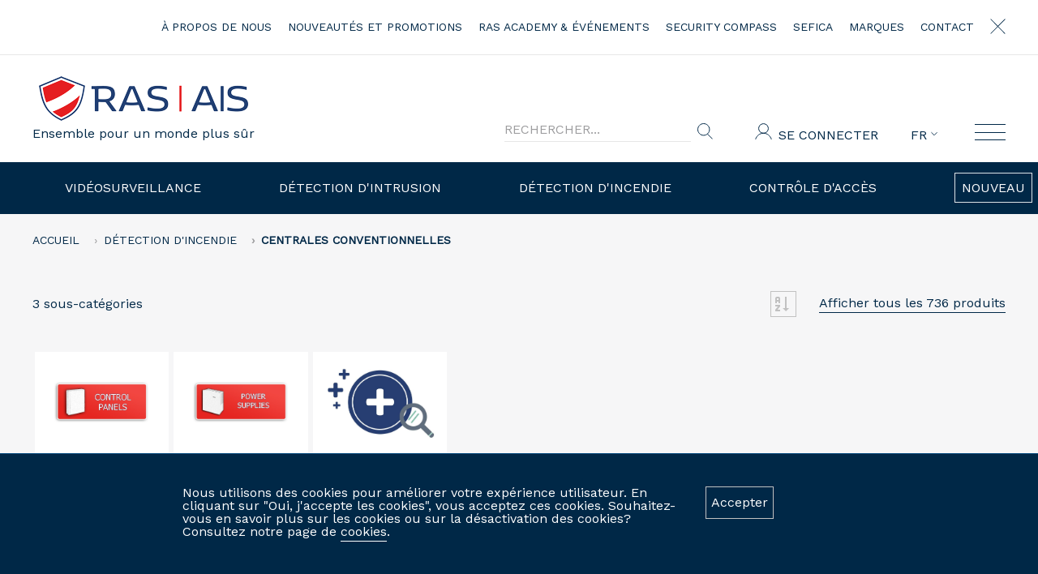

--- FILE ---
content_type: text/html; charset=utf-8
request_url: https://www.rassecurity.com/detection-dincendie/categories/centrales-conventionnelles/1?refFilters=650f364edd3bbd5af29bcbad
body_size: 6072
content:


<!DOCTYPE html>
<html>
<head>
    <meta charset="utf-8" />
    <meta name="viewport" content="width=device-width, initial-scale=1.0" />
    <title>RAS Security | Catalogues</title>
    <meta name="description" content="">

    <meta property="og:title" content="Catalogues" />
    <meta property="og:url" content="https://www.rassecurity.com/detection-dincendie/categories/centrales-conventionnelles/1" />
    <meta property="og:image" content="https://www.rassecurity.com/images/facebook.png" />
    <meta property="og:type" content="website" />
    <meta property="og:site_name" content="RAS Security" />
    <meta property="og:description" content="" />

    <link rel='shortcut icon' type='image/x-icon' href='/images/ras_favicon.ico' />
    <link href="https://fonts.googleapis.com/css?family=Work+Sans" rel="stylesheet">
    <link rel="stylesheet" href="/css/styles.css?v=1.4.22" />
    <link rel="stylesheet" href="/css/aos.css?v=1.4.22" />
    
    


    <!-- Global site tag (gtag.js) - Google Analytics -->
    <script async src="https://www.googletagmanager.com/gtag/js?id=UA-156122703-1"></script>
    <script>
        window.dataLayer = window.dataLayer || [];
        function gtag() { dataLayer.push(arguments); }
        gtag('js', new Date());

        gtag('config', 'UA-156122703-1', {
            'custom_map': { 'dimension1': 'username' }
        });

        gtag('event', 'username_event', { 'username': '' });
    </script>

    <script type='text/javascript'>
        window.smartlook || (function (d) {
            var o = smartlook = function () { o.api.push(arguments) }, h = d.getElementsByTagName('head')[0];
            var c = d.createElement('script'); o.api = new Array(); c.async = true; c.type = 'text/javascript';
            c.charset = 'utf-8'; c.src = 'https://rec.smartlook.com/recorder.js'; h.appendChild(c);
        })(document);
        smartlook('init', 'e306aba983788a7e157a78e61912f3325ff33e14');
    </script>

</head>
<body>
    <header>
            <nav id="main-menu" class="navbar navbar-expand-xl">
                <div class="container-fluid">
                    <ul class="navbar-nav">
                        <li class="hide"><a href="/bots-only"></a></li>
                        <li class="nav-item"><a class="nav-link" href="/a-propos-de-nous">&#xE0; propos de nous</a></li>
                        <li class="nav-item"><a class="nav-link" href="/nouvelles">nouveaut&#xE9;s et promotions</a></li>
                        <li class="nav-item"><a class="nav-link" href="/ras-academy-fr">RAS Academy &amp; &#xE9;v&#xE9;nements</a></li>
                        <li class="nav-item"><a class="nav-link" href="/security-compass-fr">Security Compass</a></li>
                        <li class="nav-item"><a class="nav-link" reset-menu="true" href="/sefica-fr">Sefica</a></li>
                        <li class="nav-item"><a class="nav-link" href="/marques">marques</a></li>                    
                        <li class="nav-item"><a class="nav-link" href="/contact-fr">contact</a></li>
                        <li class="nav-item">
                            <button id="close-menu-button" class="btn btn-link btn-align-bottom" type="submit">
                                <img src="/images/close-menu.svg" alt="close menu" width="19" height="19" />
                            </button>
                        </li>
                    </ul>
                </div>
            </nav>

        <nav class="navbar" id="user-menu">
            <div class="container-fluid">

                <a class="mr-auto no-border text-center" href="/" id="logo">
                    <img src="/images/RAS-AIS-logo-v2.png" alt="RAS AIS logo" width="258" height="55" />
                        <p class="mb-0 mt-2">Ensemble pour un monde plus s&#xFB;r</p>
                </a>

                <form class="form-inline user-menu-link" method="post" action="/recherche">
                    <input class="form-control search-input" name="Search" type="search" placeholder="Rechercher..." aria-label="Search">

                    <button class="btn btn-link btn-align-bottom search-button" type="submit">
                        <img src="/images/search-icon.svg" alt="Search" width="19" height="20" />
                    </button>
                <input name="__RequestVerificationToken" type="hidden" value="CfDJ8A-6qVUN4N1Ktu_EDj0__RqJh57v8Qe1E9TI9aGirPYRVeDSF9rbP4cqbrwa59x0FSpFpga3siJVMQJ5a0zdMacC6qLel3y3LpoauOU9gURGChhEU54bUaU72cSfs8fCsALe5VMezz7T0akvvQ7pdEI" /></form>

                <div id="user-dropdown-container" class="hover-dropdown-container">
                        <a class="no-border" href="/se-connecter?referer=compte"><img src="/images/user-icon.svg" alt="User icon" width="21" height="20" /></a>
                        <a href="/se-connecter?referer=compte" class="user-name ">Se connecter</a>
                </div>


                <div id="language-container" class="hover-dropdown-container">
                    <button id="language-select" class="user-menu-link blank ">
                        FR
                        <img src="/images/arrow-down-blue.svg" alt="Language" width="8" height="8" />
                    </button>
                    <div id="language-dropdown-container" class="hover-dropdown-menu-container">
                        <div id="language-dropdown" class="hover-menu-dropdown">
                            <a href="/nl">NL</a>
                            <a href="/fr">FR</a>
                        </div>
                    </div>
                </div>

                    <button id="top-menu-button" class="blank">
                        <img src="/images/menu-icon.svg" alt="Menu icon" width="38" height="20" />
                    </button>
            </div>
        </nav>

        <nav class="navbar navbar-expand-xl navbar-dark" id="product-menu">
            <div class="navbar-collapse">
                <ul class="navbar-nav">
                        <li class="nav-item">
                            <a class="nav-link direct" lob="105" href="/videosurveillance/catalogues/apercu/1">
                                Vid&#xE9;osurveillance
                            </a>                       
                        </li>

                        <li class="nav-item">
                            <a class="nav-link direct" lob="106" href="/detection-dintrusion/catalogues/apercu/1">
                                D&#xE9;tection d&#x27;intrusion
                            </a>
                        </li>

                        <li class="nav-item">
                            <a class="nav-link direct" lob="108" href="/detection-dincendie/catalogues/apercu/1">
                                D&#xE9;tection d&#x27;incendie
                            </a>
                        </li>

                        <li class="nav-item">
                            <a class="nav-link direct" lob="107" href="/controle-d-acces/catalogues/apercu/1">
                                Contr&#xF4;le d&#x27;acc&#xE8;s
                            </a>
                        </li>

                        <li class="nav-item new mt-3 mt-xl-0">
                            <a class="nav-link direct border p-2" href="/nouveaux-produits">
                                Nouveau
                            </a>
                        </li>
                </ul>
            </div>            
        </nav>
    </header>

    <main id="page-content-container">
        

<div id="page-content" class="row">
    <div id="page-content-right" class="col-12 container-fluid product-container">
        <div class="row ml-0 mr-0 mb-0">
            <div class="col-12 p-0 mb-ras">
                <nav aria-label="breadcrumb">
                    <ol class="breadcrumb p-0">
                        <li class="breadcrumb-item"><a href="/">accueil</a></li>
                        <li class="breadcrumb-item">
                                <a href="/detection-dincendie/categories/apercu/1">
                                    D&#xE9;tection d&#x27;incendie
                                </a>
                        </li>
                        
                                <li class="breadcrumb-item active font-weight-bold" aria-current="page">CENTRALES CONVENTIONNELLES</li>
                    </ol>
                </nav>
            </div>

            <div class="col-12 p-0 mb-ras">
                <div class="mt-2 float-none float-xl-left">
                    3 sous-cat&#xE9;gories
                </div>

                <div class="float-none float-xl-right mt-3 mt-xl-0">
                    <button id="toggle-product-sub-page-list" class="btn outline grey no-animation square-small mt-0 mr-4 d-block d-sm-inline">
                        <svg class="md-icon grey" xmlns="http://www.w3.org/2000/svg" viewBox="0 0 24 24"><title>sort-alphabetical-ascending</title><path d="M19 17H22L18 21L14 17H17V3H19M11 13V15L7.67 19H11V21H5V19L8.33 15H5V13M9 3H7C5.9 3 5 3.9 5 5V11H7V9H9V11H11V5C11 3.9 10.11 3 9 3M9 7H7V5H9Z" /></svg>
                    </button>





                   <a class=" show-all-products-link" href="/detection-dincendie?refFilters=&amp;filters=">
Afficher tous les 736 produits                   </a>
                </div>
            </div>

        </div>

        <div class="row ml-0 mr-0 mb-0">
            <ul id="sub-page-categories-list" class="hide pl-0 ml-3">
                    <li>
                        <a href="/detection-dincendie?refFilters=695c273ec15f202aeff7c92b&amp;filters=695c273ec15f202aeff7c92b">
                            ALIMENTATIONS <span>(14)</span>
                        </a>
                    </li>
                    <li>
                        <a href="/detection-dincendie?refFilters=695c273ec15f202aeff7c8f4&amp;filters=695c273ec15f202aeff7c8f4">
                            CENTRALES <span>(90)</span>
                        </a>
                    </li>
            </ul>

                <div class="col-xl-2 product-block-container sub-page float-left">

                    <a href="/detection-dincendie?refFilters=695c273ec15f202aeff7c8f4&amp;filters=695c273ec15f202aeff7c8f4">
                        <div class="product-block bg-white" data-aos="zoom-in-up">
                            <div class="product-block-content extra-small">
                                <div class="product-block-img-container extra-small">
                                    <img class="img-fluid zoom lazy" data-src="/eCommerce/icones/FIRE_CENTRALES-SC_2302.jpg" alt="CENTRALES" onerror="this.src = '/eCommerce/Foto/no-image.png';" />
                                </div>

                                <h6 class="mb-0 ">
                                    CENTRALES <span>(90)</span>
                                </h6>
                            </div>

                        </div>
                    </a>
                </div>
                <div class="col-xl-2 product-block-container sub-page float-left">

                    <a href="/detection-dincendie?refFilters=695c273ec15f202aeff7c92b&amp;filters=695c273ec15f202aeff7c92b">
                        <div class="product-block bg-white" data-aos="zoom-in-up">
                            <div class="product-block-content extra-small">
                                <div class="product-block-img-container extra-small">
                                    <img class="img-fluid zoom lazy" data-src="/eCommerce/icones/FIRE_ALIMENTATIONS-CENTRALE_2303.jpg" alt="ALIMENTATIONS" onerror="this.src = '/eCommerce/Foto/no-image.png';" />
                                </div>

                                <h6 class="mb-0 ">
                                    ALIMENTATIONS <span>(14)</span>
                                </h6>
                            </div>

                        </div>
                    </a>
                </div>

            <div class="col-xl-2 product-block-container sub-page float-left">
                <a href="/detection-dincendie?refFilters=&amp;filters=">
                    <div class="product-block bg-white" data-aos="zoom-in-up">
                        <div class="product-block-content extra-small">
                            <div class="product-block-img-container extra-small">
                                <img class="img-fluid zoom lazy" data-src="/images/uploads/all-products.jpg" onerror="this.src = '/eCommerce/Foto/no-image.png';" />
                            </div>

                            <h6 class="mb-0">
Afficher tous les <br>736 produits                            </h6>
                        </div>
                    </div>
                </a>
            </div>
        </div>

        <div class="row ml-0 mr-0 mb-0">
            <div class="col-12 p-0 mt-ras">
                <div class="mt-2 float-none float-xl-left">
                    3 sous-cat&#xE9;gories
                </div>

                <div class="float-none float-xl-right mt-3 mt-xl-0">





                    <a class=" show-all-products-link" href="/detection-dincendie?refFilters=&amp;filters=">
Afficher tous les 736 produits                    </a>
                </div>
            </div>

        </div>
    </div>
</div>
    </main>

    <div id="cookie-container" class="container-fluid small-columns hide">
        <div>
            <div class="row">
                <div class="col-12 col-xl-9">
                    <p>Nous utilisons des cookies pour améliorer votre expérience utilisateur. En cliquant sur "Oui, j'accepte les cookies", vous acceptez ces cookies. Souhaitez-vous en savoir plus sur les cookies ou sur la désactivation des cookies? Consultez&nbsp;notre page de <a href="/cookies-fr" target="_blank">cookies</a>.</p>
                </div>
                <div class="col-12 col-xl-3 float-left float-xl-right">
                    <button id="accept-cookies-button" type="submit" class="outline">Accepter</button>
                </div>
            </div>
        </div>
    </div>

    <footer id="footer">
            
<div class="container-fluid small">
    <div class="row footer-links-container">
        <div class="footer-col-1 col-md-12 col-lg-6 col-xl-3">
            <div class="address-container">
                <h6>SIÈGE SOCIAL</h6><p>Brugsesteenweg 257</p><p>8500 Kortrijk</p><p><a href="tel:+32 56 36 37 40" target="_blank">+32 56 36 37 40</a></p><p><a href="mailto:ras.contact@rassecurity.com" target="_blank">ras.contact@rassecurity.com</a></p>
            </div>
            <div class="address-container">
                <h6>BUREAU GOSSELIES</h6>
<p>Rue de Namur 101</p>
<p>6041 Gosselies</p>
<p><a href="tel:+32 71 85 13 13" target="_blank" rel="noopener">+32 71 85 13 13</a></p>
<p>&nbsp;</p>
            </div>
            <div class="address-container">
                <h6>BUREAU LAAKDAL</h6>
<p>Langvoort 53</p>
<p>2430 Laakdal</p>
<p><a href="tel:+32 14 36 83 68" target="_blank" rel="noopener">+32 14 14 10 61</a></p>
<p>&nbsp;</p>
            </div>
            <div class="address-container">
                <h6>MAGASIN</h6><p>Doenaertstraat 26</p><p>8510 Marke</p>
            </div>
            <div class="address-container">
                <h6>TVA</h6><p>BE 0825.541.858</p>
            </div>
        </div>

        <div class="footer-col-2 col-md-12 col-lg-6 col-xl-2">
            <h6>&#xE0; propos de RAS</h6>
            <ul class="navbar-nav">
                <li><a href="/a-propos-de-nous">&#xE0; propos de nous</a></li>
                <li><a href="/nouvelles">nouveaut&#xE9;s et promotions</a></li>
                <li><a href="/ras-academy-fr">RAS Academy &amp; &#xE9;v&#xE9;nements</a></li>
                <li><a href="/security-compass-fr">Security Compass</a></li>
            </ul>
        </div>

        <div class="footer-col-3 col-md-12 col-lg-6 col-xl-2">
            <h6>shop</h6>
            <ul class="navbar-nav">
                    <li>
                        <a href="/videosurveillance">
                            vid&#xE9;osurveillance
                        </a>
                    </li>
                    <li>
                        <a href="/detection-dintrusion">
                            d&#xE9;tection d&#x27;intrusion
                        </a>
                    </li>
                    <li>
                        <a href="/detection-dincendie">
                            d&#xE9;tection d&#x27;incendie
                        </a>
                    </li>
                    <li>
                        <a href="/controle-d-acces">
                            contr&#xF4;le d&#x27;acc&#xE8;s
                        </a>
                    </li>
            </ul>
        </div>

        <div class="footer-col-4 col-md-12 col-lg-6 col-xl-2">
            <h6>info</h6>
            <ul class="navbar-nav">
                    <li><a href="/se-connecter?referer=compte">Se connecter</a></li>
                <li><a href="/contact-fr">contact</a></li>
                <li><a href="/marques">marques</a></li>
                <li><a href="/sefica-fr">Sefica</a></li>
            </ul>
        </div>

        <div class="footer-col-5 col-md-12 col-lg-6 col-xl-3">
            <div class="newsletter-container">
                <h6>lettre d&#x27;information</h6>
                <form class="newsletter-form">
                    <label class="checkbox-label">
                        <p><span style="color: rgb(34, 34, 34);">Je souhaite être informé sur les produits, promotions … et accepte la </span><a href="/politique-de-confidentialité" target="_blank" style="color: rgb(34, 34, 34); background-color: rgb(255, 255, 255);">politique de confidentialité</a></p>
                        <input name="ApprovedPrivacyConditions" type="checkbox" value="true">
                        <span class="checkmark"></span>
                    </label>

                    <div class="newsletter-container">
                        <input class="newsletter-input" name="Email" type="email" placeholder="Adresse email" required>
                        <button class="newsletter-button" type="submit">
                            <img class="base-icon mr-0" src="/images/arrow-right.svg" alt="Next page arrow" width="6" height="9" />
                            <img class="hover-icon mr-0" src="/images/arrow-right-blue.svg" alt="Next page arrow" width="6" height="9" />
                        </button>

                        <div class="alert alert-danger mt-3 hide" role="alert"></div>
                    </div>
                </form>
            </div>
            <div class="social-media-container">
                <h6>M&#xE9;dias sociaux</h6>
                <ul class="navbar-nav">
                    <li>
                        <a target="_blank" href="https://www.facebook.com/RASbvbasprl/">Facebook</a>
                    </li>
                    <li>
                        <a target="_blank" href="https://www.linkedin.com/company/ras-technologie-group/">LinkedIn</a>
                    </li>
                    <li>
                        <a class="no-border" href="https://get.teamviewer.com/rasqs" target="_blank">
                            <img src="/images/TeamViewer_logo.png" alt="Teamviewer download" width="150" height="34" />
                        </a>
                    </li>
                </ul>
            </div>
        </div>
    </div>
</div>

<div class="container-fluid small-columns mb-5">
    <div class="row">
        <div class="footer-bottom-row col-12 col-lg-9">
            <span class="copyright-container">&copy;2026. RAS bv-srl </span>

            <ul>
                <li><a href="/politique-de-confidentialite">politique de confidentialit&#xE9;</a></li>
                <li><a href="/cookies-fr">cookies</a></li>
                <li><a href="/termes-et-conditions">termes et conditions</a></li>
            </ul>

        </div>

        <div class="col-12 col-lg-3">
            <span class="float-left float-xl-right mb-ras">site web par <a href="http://streamliners.be" target="_blank">Streamliners</a></span>
        </div>
    </div>
</div>
    </footer>

    <div id="bottom-functionalities-container">
            <div id="personalised-catalogue-settings" class="float-left mr-3">
                <p class="float-left mr-3">
                    site web personnalis&#xE9;
                </p>

                <form class="d-inline-block float-left" method="post" action="/toggle-personalised-catalogue-active">
                    <div class="custom-control custom-switch">
                        <input name="Active" type="checkbox" class="custom-control-input" id="active" onChange="this.form.submit()" value="true">
                        <label class="custom-control-label" for="active"></label>
                    </div>
                <input name="__RequestVerificationToken" type="hidden" value="CfDJ8A-6qVUN4N1Ktu_EDj0__RqJh57v8Qe1E9TI9aGirPYRVeDSF9rbP4cqbrwa59x0FSpFpga3siJVMQJ5a0zdMacC6qLel3y3LpoauOU9gURGChhEU54bUaU72cSfs8fCsALe5VMezz7T0akvvQ7pdEI" /></form>

                <div class="float-left">
                    <a href="/site-web-personnalise">
                        <svg class="md-icon" xmlns="http://www.w3.org/2000/svg" viewBox="0 0 24 24"><title>cog</title><path d="M12,15.5A3.5,3.5 0 0,1 8.5,12A3.5,3.5 0 0,1 12,8.5A3.5,3.5 0 0,1 15.5,12A3.5,3.5 0 0,1 12,15.5M19.43,12.97C19.47,12.65 19.5,12.33 19.5,12C19.5,11.67 19.47,11.34 19.43,11L21.54,9.37C21.73,9.22 21.78,8.95 21.66,8.73L19.66,5.27C19.54,5.05 19.27,4.96 19.05,5.05L16.56,6.05C16.04,5.66 15.5,5.32 14.87,5.07L14.5,2.42C14.46,2.18 14.25,2 14,2H10C9.75,2 9.54,2.18 9.5,2.42L9.13,5.07C8.5,5.32 7.96,5.66 7.44,6.05L4.95,5.05C4.73,4.96 4.46,5.05 4.34,5.27L2.34,8.73C2.21,8.95 2.27,9.22 2.46,9.37L4.57,11C4.53,11.34 4.5,11.67 4.5,12C4.5,12.33 4.53,12.65 4.57,12.97L2.46,14.63C2.27,14.78 2.21,15.05 2.34,15.27L4.34,18.73C4.46,18.95 4.73,19.03 4.95,18.95L7.44,17.94C7.96,18.34 8.5,18.68 9.13,18.93L9.5,21.58C9.54,21.82 9.75,22 10,22H14C14.25,22 14.46,21.82 14.5,21.58L14.87,18.93C15.5,18.67 16.04,18.34 16.56,17.94L19.05,18.95C19.27,19.03 19.54,18.95 19.66,18.73L21.66,15.27C21.78,15.05 21.73,14.78 21.54,14.63L19.43,12.97Z" /></svg>
                    </a>
                </div>
            </div>

        <a href="/comparateur-de-produits">
            <div id="comparator" class="float-left">
                <p>
                    Comparer <span class="comparator-total icon-badge inline red">0</span>
                </p>
            </div>
        </a>
    </div>

        <script>
            var personalisedCatalogueActive = false;
        </script>

    <script src="/js/jquery.min.js?v=1.4.22"></script>
    
    <script src="/js/bundle.js?v=1.4.22"></script>
</body>
</html>


--- FILE ---
content_type: text/css
request_url: https://www.rassecurity.com/css/styles.css?v=1.4.22
body_size: 26180
content:
@charset "UTF-8";header{background-color:#fff}h6{text-transform:uppercase}.btn:focus,button:focus,input:focus{outline:0!important;-webkit-box-shadow:none;-moz-box-shadow:none;-moz-transition:none;-webkit-transition:none}.hide,.visually-hidden{display:none!important}a{padding-bottom:2px;border-color:transparent;-webkit-transition:border-color .2s ease-in;-moz-transition:border-color .2s ease-in;-o-transition:border-color .2s ease-in;transition:border-color .2s ease-in}a:hover{color:#003c69}a:hover:not(.no-border){text-decoration:none;border-bottom:1px solid #9d9d9f;border-color:#002847}a.border-bottom{border-bottom:1px solid #002847}a.link-right{margin-left:auto;font-size:1rem;color:#9d9d9f;margin-top:15px;height:1.1rem}a.link-right:hover{border-color:#9d9d9f!important}i{font-family:FontAwesome;font-style:normal}.img-fluid{align-self:center}.mb-ras{margin-bottom:40px!important}.mt-ras{margin-top:40px!important}.mr-ras{margin-right:40px!important}.mb-ras{margin-bottom:40px!important}.pb-ras{padding-bottom:40px!important}.pt-ras{padding-top:40px!important}.pb-ras{padding-bottom:40px!important}.ql-align-left{text-align:left}.ql-align-center{text-align:center}.ql-align-right{text-align:right}.breadcrumb{text-transform:uppercase;font-size:.875rem;background-color:transparent}.breadcrumb li{margin-right:10px;margin-bottom:.4rem}.breadcrumb a{border-bottom:0!important;line-height:.875rem!important}.breadcrumb a:hover{color:#003c69}.breadcrumb>li+li:before{content:"› "!important}.zoom{-webkit-transition:transform .15s ease-in;-moz-transition:transform .15s ease-in;-o-transition:transform .15s ease-in;transition:transform .15s ease-in}.zoom:active,.zoom:hover{transform:scale(1.1)}.img-zoom-container{overflow:hidden}img.thumbnail{max-width:40px;max-height:40px}.custom-switch .custom-control-label{cursor:pointer}.custom-switch .custom-control-label.small{font-size:.75rem}.custom-switch .custom-control-label.small span{position:relative;top:2px}.custom-switch .custom-control-label::before{border-color:#9d9d9f!important}.checkbox-label,.radiobutton-label{display:block;position:relative;padding-left:30px;margin-bottom:20px;cursor:pointer;-webkit-user-select:none;-moz-user-select:none;-ms-user-select:none;user-select:none;font-size:.875rem;line-height:1.3rem;color:#9d9d9f!important}.checkbox-label.score,.radiobutton-label.score{display:inline;padding-left:0}.checkbox-label a,.radiobutton-label a{color:#9d9d9f!important;border-bottom:1px solid #c1c1c1}.checkbox-label p,.radiobutton-label p{margin-bottom:0!important}.checkbox-label input[type=checkbox],.checkbox-label input[type=radio],.radiobutton-label input[type=checkbox],.radiobutton-label input[type=radio]{position:absolute;opacity:0;cursor:pointer;height:0;width:0}.checkbox-label .checkmark,.checkbox-label .radiobutton,.radiobutton-label .checkmark,.radiobutton-label .radiobutton{position:absolute;top:2px;left:0;height:16px;width:16px;border:1px solid #c1c1c1}.checkbox-label .checkmark.retour,.checkbox-label .radiobutton.retour,.radiobutton-label .checkmark.retour,.radiobutton-label .radiobutton.retour{margin-left:50%;left:-8px}.checkbox-label .radiobutton,.radiobutton-label .radiobutton{border-radius:8.5px;height:17px;width:17px;top:2px}.checkbox-label .score-radiobutton,.radiobutton-label .score-radiobutton{display:table-cell;border:1px solid #002847;text-align:center;padding:.4rem .8rem;float:left;color:#002847;margin-right:.5rem;margin-bottom:.5rem}.checkbox-label .score-radiobutton:hover,.checkbox-label input:checked~.score-radiobutton,.radiobutton-label .score-radiobutton:hover,.radiobutton-label input:checked~.score-radiobutton{color:#fff;background-color:#002847}.checkbox-label .dot,.radiobutton-label .dot{position:relative;top:2px}.checkbox-label.big,.radiobutton-label.big{margin-left:8px}.checkbox-label.big .checkmark,.radiobutton-label.big .checkmark{width:24px;height:24px;top:-2px;left:-8px;margin-right:10px}.checkbox-label.big .checkmark:after,.radiobutton-label.big .checkmark:after{left:7px;top:3px;width:9px;height:13px}.checkbox-label.big .radiobutton,.radiobutton-label.big .radiobutton{width:23px;height:23px;top:5px;left:-8px;margin-right:10px;border-radius:11.5px}.checkbox-label.big .radiobutton:after,.radiobutton-label.big .radiobutton:after{left:6px;top:6px;width:9px;height:9px;border-radius:4.5px}.checkbox-label:hover input[type=checkbox]~.checkmark,.checkbox-label:hover input[type=radio]~.radiobutton,.radiobutton-label:hover input[type=checkbox]~.checkmark,.radiobutton-label:hover input[type=radio]~.radiobutton{background-color:#e7e7e7}.checkbox-label .checkmark:after,.radiobutton-label .checkmark:after{content:"";position:absolute;display:none;left:5px;top:1px;width:5px;height:10px;border:solid #002847;border-width:0 2px 2px 0;-webkit-transform:rotate(45deg);-ms-transform:rotate(45deg);transform:rotate(45deg)}.checkbox-label .radiobutton:after,.radiobutton-label .radiobutton:after{content:"";position:absolute;display:none;left:4px;top:4px;width:7px;height:7px;border-radius:4px;background-color:#002847}.checkbox-label input:checked~.checkmark:after,.checkbox-label input:checked~.radiobutton:after,.radiobutton-label input:checked~.checkmark:after,.radiobutton-label input:checked~.radiobutton:after{display:block}.radiobutton-label.big p{padding-top:5px}input[type=date],input[type=email],input[type=number],input[type=password],input[type=text],textarea{border:1px solid #e7e7e7!important;height:40px;padding-left:15px;color:#002847!important;font-size:1rem}input[type=date].small,input[type=email].small,input[type=number].small,input[type=password].small,input[type=text].small,textarea.small{height:32px}input[type=date].is-valid,input[type=email].is-valid,input[type=number].is-valid,input[type=password].is-valid,input[type=text].is-valid,textarea.is-valid{border-color:#77c974!important}input[type=date].is-invalid,input[type=email].is-invalid,input[type=number].is-invalid,input[type=password].is-invalid,input[type=text].is-invalid,textarea.is-invalid{border-color:#e4151f!important}input[type=date]{max-width:180px}textarea{width:100%;resize:none!important;padding-top:12px!important;color:#002847}.bg-light input[type=email],.bg-light input[type=number],.bg-light input[type=password],.bg-light input[type=text]{border:1px solid #c1c1c1}input::-webkit-inner-spin-button,input::-webkit-outer-spin-button{-webkit-appearance:none;margin:0}input::-webkit-search-cancel-button{cursor:pointer;color:#002847}input[type=number]{-moz-appearance:textfield}.search-container{min-width:280px}.search-input.big{font-size:1.8rem}.search-input.min-height{min-height:40px}button{height:40px;background:#fff;border:1px solid #c1c1c1;color:#002847;text-transform:uppercase}button.btn-primary:hover{background-color:#003c69;border-color:#003c69}button img{position:relative;top:-1px}.icon-content-link,button{line-height:1rem!important}.icon-content-link .base-icon,button .base-icon{display:inline;margin-right:5px}.icon-content-link .hover-icon,button .hover-icon{display:none;margin-right:5px}.icon-content-link:hover .hover-icon,button:hover .hover-icon{display:inline}.icon-content-link:hover .base-icon,button:hover .base-icon{display:none}.content-link.medium,button.medium{letter-spacing:1px!important;padding:11px 16px!important;font-weight:400!important;font-size:.75rem!important}.content-link.small,button.small{letter-spacing:1px!important;padding:9px 13px!important;font-weight:400!important;font-size:.75rem!important}.content-link.square,button.square{height:40px!important;width:40px!important;padding:0!important}.content-link.square-small,button.square-small{height:32px!important;width:32px!important;padding:0!important}.content-link.square-xsmall,button.square-xsmall{height:20px!important;width:20px!important;padding:0!important}.content-link.quick-input-btn,button.quick-input-btn{letter-spacing:1px!important;padding:7px 21px 6px 21px!important;font-weight:400!important;font-size:.75rem!important}.icon-content-link img{position:relative;top:-2px}.icon-content-link.stand-alone{width:32px;height:32px;padding:6px 0;display:block;text-align:center;border:1px solid #c1c1c1!important}.icon-content-link.stand-alone img{position:relative;top:0}.icon-content-link.stand-alone:hover{border-color:#002847!important}.icon-content-link.square{width:40px;height:40px}.icon-content-link.square img{top:5px}.md-icon{width:24px;height:24px;float:left;fill:#002847;margin-right:10px}.md-icon.grey{fill:#c1c1c1}.clear-filters-button,.show-less-button,.show-more-button{background-color:transparent;padding:0;font-size:.875rem;text-transform:none;border:0;border-bottom:1px solid #c1c1c1;height:auto;padding-bottom:4px;margin-bottom:1rem;font-weight:700}.clear-filters-button.hide,.show-less-button.hide,.show-more-button.hide{display:none}.on-top{position:relative;z-index:99}.overflow-visible{overflow:visible!important}.dropdown.outline{display:inline-block}.dropdown.outline.grey .dropdown-toggle{color:#9d9d9f;border-color:#e7e7e7}.dropdown.outline.grey .dropdown-menu a,.dropdown.outline.grey .dropdown-menu span{color:#9d9d9f}.dropdown.outline .dropdown-toggle{font-size:.75rem;letter-spacing:1px;width:100%;background-color:transparent;border:1px solid #002847;color:#002847;padding:10px 20px}.dropdown.outline .dropdown-toggle span{text-transform:uppercase}.dropdown.outline .dropdown-toggle::after{display:none}.dropdown.outline .dropdown-menu{font-size:.75rem;letter-spacing:1px;width:auto!important;padding-top:0;padding-bottom:0;margin-top:-1px}.dropdown.outline .dropdown-menu a,.dropdown.outline .dropdown-menu span{cursor:pointer;vertical-align:middle;padding:15px;color:#002847;text-transform:uppercase}.dropdown.outline .dropdown-menu a:hover,.dropdown.outline .dropdown-menu span:hover{border:0}.dropdown.outline p{text-transform:uppercase;color:#9d9d9f!important}.dropdown.outline .ss-option,.dropdown.outline .ss-single-selected,.dropdown.outline input{padding-right:10px;border-color:#002847!important;text-transform:uppercase;font-size:.75rem!important}.dropdown.outline .ss-option .ss-disabled,.dropdown.outline .ss-single-selected .ss-disabled,.dropdown.outline input .ss-disabled{color:#002847!important}.product-sort-dropdown .dropdown-menu{min-width:275px}.ss-deselect.d-block{margin-top:7px!important}.hover-dropdown-container{position:relative;display:inline-block;text-transform:uppercase}.hover-dropdown-container .hover-dropdown-menu-container{padding-top:15px;display:none;position:absolute;z-index:9999}.hover-dropdown-container .hover-dropdown-menu-container .hover-menu-dropdown{text-align:left;background-color:#fff;overflow:auto;border:1px solid #e7e7e7}.hover-dropdown-container .hover-dropdown-menu-container .hover-menu-dropdown a,.hover-dropdown-container .hover-dropdown-menu-container .hover-menu-dropdown button{padding:12px 16px;text-decoration:none;text-transform:uppercase;display:block;color:#9d9d9f}.hover-dropdown-container .hover-dropdown-menu-container .hover-menu-dropdown a:hover,.hover-dropdown-container .hover-dropdown-menu-container .hover-menu-dropdown button:hover{color:#002847;border:none}.hover-dropdown-container .hover-dropdown-menu-container .hover-menu-dropdown a .md-icon,.hover-dropdown-container .hover-dropdown-menu-container .hover-menu-dropdown button .md-icon{position:relative;top:-4px}.slim-select-container{min-width:250px}.slim-select.small{max-width:300px}.slim-select.primary .ss-multi-selected{border-color:#002847}.slim-select.primary .ss-disabled{text-transform:uppercase;color:#002847!important}form .form-group:last-of-type{margin-bottom:0}.form-control{font-size:1rem}.alert{margin-top:40px;padding:25px 35px}.alert p{margin-bottom:0!important}.embed-container{position:relative;padding-bottom:56.25%;height:0;overflow:hidden;max-width:100%;height:auto}.embed-container embed,.embed-container iframe,.embed-container object{position:absolute;top:0;left:0;width:100%;height:100%}.container-fluid{padding:0 15px!important}.container-fluid.small{padding:0 45px!important}.container-fluid.small-columns{padding:0 30px!important}.container-fluid.gray{background-color:#f6f6f7}.table{margin-bottom:0;font-size:.8125rem}.table .content-link{margin-top:0!important;font-size:.8125rem!important}.table tr:last-child td{border-bottom:1px solid #e7e7e7}.table tr[data-detail-row=true] td,.table tr[data-detail-row=true] th{border:0!important}.table tr.clickable-row{cursor:pointer}.table tr.clickable-row:hover{background-color:#fff}.table thead th{border:0!important;vertical-align:middle!important}.table thead th .arrow-up{display:none}.table thead th .logo-icon{position:relative;top:-2px}.table.lower-td td{text-transform:none!important}.table.lower-td td b,.table.lower-td td h2,.table.lower-td td h5{text-transform:uppercase!important}.table td,.table th{text-transform:uppercase;vertical-align:middle!important;padding-left:2px;padding-right:2px;height:60px;overflow:hidden;line-height:1.3rem}.table td.min-height-on-hide.hide,.table th.min-height-on-hide.hide{padding:0;height:1px;display:table-cell!important}.table td.min-height-on-hide.hide span,.table th.min-height-on-hide.hide span{display:none}.table th.sortable{cursor:pointer}.table .show-mobile,.table .show-mobile-xs{display:none}.modal form{overflow-y:auto}.modal .preloader-container{position:absolute;left:50%;top:50%;transform:translate(-50%,-50%)}.preloader-container{position:absolute;left:50%;transform:translate(-50%,0)}.modal-body,.modal-footer,.modal-header{border:0!important}.modal-body p{margin-bottom:0!important}.modal-footer .btn,.modal-footer .content-link{margin-left:0!important;margin-right:0!important}.nav-tabs{border-bottom:#fff}.nav-tabs .nav-link{border-color:#c1c1c1 #c1c1c1 #fff;border:1px solid!important;border-bottom:0!important;text-transform:uppercase;font-size:.75rem;padding:15px 32px;color:#c1c1c1}.nav-tabs .nav-link.active{border-color:#fff!important;color:#002847}.nav-tabs .nav-link:hover:not(.active){border-color:#c1c1c1 #c1c1c1 #fff!important}.tab-content{padding:40px}.tab-content .tab-pane h5{display:none}.tab-content.product-detail-tabs td{max-width:140px}.preloader{margin-left:15px}.vertical-align-text-container{display:flex;flex-direction:column;justify-content:center}.awesomplete{display:inline-block;position:relative;width:100%}.awesomplete ul{position:absolute;left:0;z-index:1;min-width:100%;box-sizing:border-box;list-style:none;padding:0;background-color:#fff;border:1px solid #e7e7e7;border-top:0;max-height:300px;overflow-y:auto}.awesomplete ul li{position:relative;padding:.5rem 1rem;cursor:pointer}.tooltip-inner{padding:15px;background-color:#002847;max-width:350px!important}.tooltip-inner p{padding:15px 0 0 0}.tooltip-inner ul{padding:30px;margin-left:15px;margin:0}.tooltip-inner ul li{padding:0;margin:0;text-align:left}.reparations-container td{height:30px!important}.icon-badge{min-width:20px;padding:3px;border:1px solid #fff;font-size:.75rem;font-weight:700;color:#fff;border-radius:10px;position:absolute;top:-8px;right:-12px;text-align:center;background:#002847}.icon-badge.red{background:#e4151f}.icon-badge.green{background:#77c974}.icon-badge.inline{top:12px;right:25px}.icon-badge.new-item{min-height:20px;left:30px;right:auto;top:15px;z-index:1}.icon-badge.new-item.detail{left:15px}.icon-badge.highlight{top:0;left:90px}#comparator{display:none;padding:15px 55px 0 23px;border:1px solid #e7e7e7;background-color:#f6f6f7;text-transform:uppercase;border-top-left-radius:10px;border-top-right-radius:10px;font-weight:700;cursor:pointer;position:relative}#comparator-container{width:100%;height:auto;min-height:150px;overflow-x:scroll}#comparator-overlay{position:absolute;z-index:998;background-color:#f9f9fa}.row.comparator{width:3000px}.col-comparator,.col-comparator-first{padding-left:15px;padding-right:15px}.col-comparator-first{position:absolute;width:290px;z-index:999}.col-comparator{position:relative;width:300px}.col-comparator.first-product{margin-left:295px}.checkbox-show-differences-label{position:absolute;bottom:-505px}.color-picker[type=text]{border-width:0!important;width:98px}.custom-color-block{width:35px;height:35px}#bottom-functionalities-container{bottom:0;right:80px;position:fixed;z-index:999}#personalised-catalogue-settings{padding:15px 15px 0 23px;border:1px solid #e7e7e7;background-color:#f6f6f7;text-transform:uppercase;border-top-right-radius:10px;border-top-left-radius:10px;font-weight:700}#personalised-catalogue-settings p{margin-bottom:1rem}#personalised-catalogue-settings .md-icon{position:relative;top:-5px}@media (min-width:576px){.container-fluid{padding:0 15px!important}.container-fluid.small{padding:0 45px!important}.container-fluid.small-columns{padding:0 30px!important}}@media (min-width:768px){.container-fluid{padding:0 20px!important}.container-fluid.small{padding:0 60px!important}.container-fluid.small-columns{padding:0 45px!important}}@media (min-width:992px){.container-fluid{padding:0 30px!important}.container-fluid.small{padding:0 90px!important}.container-fluid.small-columns{padding:0 75px!important}}@media (min-width:1200px){.container-fluid{padding:0 40px!important}.container-fluid.small{padding:0 240px!important}.container-fluid.small-columns{padding:0 225px!important}}@media (min-width:1500px){.container-fluid{padding:0 80px!important}}@media (max-width:1300px){table .hide-mobile{display:none!important}table .show-mobile{display:table-cell!important}}@media (max-width:1199px){#bottom-functionalities-container{right:30px}}@media (max-width:991px){#bottom-functionalities-container{right:20px}#comparator-overlay{display:none}.col-comparator-first{position:relative}.col-comparator.first-product{margin-left:0}.checkbox-show-differences-label{position:relative;bottom:-465px}}@media (max-width:767px){#bottom-functionalities-container{left:0}#personalised-catalogue-settings{border-top-right-radius:10px;border-bottom-right-radius:10px;border-top-left-radius:0;margin-bottom:14px}#comparator{border-top-right-radius:10px;border-bottom-right-radius:10px;border-top-left-radius:0}}#cookie-container{position:fixed;bottom:0;background-color:#002847;z-index:9999;width:100%;color:#fff;border-top:1px solid #01477b;padding-top:40px!important;padding-bottom:40px!important}#cookie-container button{background:0 0;color:#fff}#cookie-container a{color:#fff;border-bottom:1px solid #fff}@media (max-width:767.98px){h1{font-size:1.5rem}h2{font-size:1.4rem}h3{font-size:1.3rem}a.link-right{margin-top:8px}.table{font-size:.75rem}.table td,.table th{max-width:120px}.table th span{margin-top:10px;display:block}.nav-tabs{display:none!important}.tab-content .tab-pane{display:block!important;opacity:1!important;margin-bottom:40px;padding-left:0;margin-left:0;padding-right:0;margin-right:0}.tab-content .tab-pane h5{display:block}.product-container .tab-pane:not(.active){display:none}}@media (max-width:575.98px){.table td,.table th{max-width:80px}.search-input{max-width:275px}table .hide-mobile-xs{display:none!important}table .show-mobile-xs{display:table-cell!important}}#user-menu{min-height:132px}#user-menu #logo{text-decoration:none}#user-menu .container-fluid{align-items:flex-end}#user-menu .search-button{padding-left:8px!important;height:auto}#user-menu .user-name{position:relative;top:6px;margin-left:3px;font-size:1rem;cursor:pointer}#user-menu .user-icon{cursor:pointer}#user-menu .user-menu-link{margin:0 40px 0 0;padding:0;height:auto;text-decoration:none;border:none;position:relative}#user-menu #top-menu-button{height:auto;padding-right:0;border:0}#user-menu #language-select img{margin-top:-3px}#user-menu #user-dropdown-container{margin-right:40px}#user-menu #favorite-user-menu-link,#user-menu #shopping-cart-user-menu-link,#user-menu #user-dropdown-container{top:-3px}#user-menu #user-menu-dropdown-container{width:300px}#user-menu #user-menu-dropdown-container #user-menu-dropdown button{white-space:normal;text-align:left;height:auto}#main-menu a,#product-menu a{text-transform:uppercase;font-weight:500;padding-left:0;padding-right:0}#main-menu{border-bottom:1px solid #e7e7e7}#main-menu ul{margin-left:auto;padding:18px 0}#main-menu ul li{margin-left:40px}#main-menu ul li button{height:auto;width:auto;padding-right:0;padding-left:0}#main-menu ul li a{border-bottom:1px solid transparent}#main-menu ul li a:hover{border-bottom:1px solid #002847}#product-menu{height:64px;background-color:#002847}#product-menu li:not(:first-child){margin-left:6rem}#product-menu li:first-child a{padding-left:0}#product-menu a{color:#fff}#product-menu .nav-item{padding:16px 0}#product-menu .nav-link{display:inline;font-size:1rem!important}.nav-link-content{border:1px solid transparent;display:none;overflow:auto;position:relative;left:0;background-color:#f9f9fa;border-bottom:1px solid #e7e7e7;width:100%;z-index:999;padding-top:45px!important;padding-bottom:45px!important}.nav-link-content a{color:#000}.nav-link-content h5{text-transform:capitalize;font-weight:700;font-size:1rem}.nav-link-content col{margin-right:6rem}.nav-link-content ul{list-style-type:none;margin:0;padding:0}.nav-link-content ul li{margin-left:0}.nav-link-content .nav-link-content-col{float:left;margin-right:6rem;max-width:25%}.nav-link-content .nav-link-content-col li{margin-bottom:12px}.nav-link-content .nav-link-content-col h5{margin-bottom:18px;font-weight:700}.nav-link-content .nav-link-content-col a{text-transform:none;font-size:1rem;text-decoration:none;border:0!important}.nav-link-content .nav-link-content-col a:hover{text-decoration:underline}.nav-link-content .show-less-button,.nav-link-content .show-more-button{margin-bottom:0}.navbar{padding:0!important}.navbar-nav .nav-link{font-size:.875rem!important}@media (max-width:1370px){#main-menu ul li{margin-left:20px}}@media (max-width:1199.98px){#main-menu ul{margin-left:0}#main-menu ul li{margin-left:0}#main-menu ul li a{display:inline-block}#main-menu ul li #close-menu-button{display:none}#user-menu .user-menu-link{margin:0 30px 0 0}#product-menu{height:auto;padding-top:20px!important;padding-bottom:20px!important}#product-menu li:not(:first-child){margin-left:0}#product-menu .nav-item{padding:8px 0}.nav-link-content{position:relative;margin-top:28px;padding-top:28px!important;padding-bottom:28px!important;top:0}.nav-link-content .nav-link-content-col{max-width:100%;clear:both}.nav-link-content .nav-link-content-col:not(:first-child){margin-top:25px}}@media (max-width:991.98px){#user-menu .search-input,#user-menu .user-name{display:none}#user-menu #user-menu-dropdown-container{right:0}#user-menu #user-menu-dropdown-container #user-menu-dropdown{text-align:right}#user-menu #user-menu-dropdown-container #user-menu-dropdown button{text-align:right}#language-dropdown-container{right:0}}@media (max-width:767.98px){#user-menu .user-menu-link{margin:0 15px 0 0}#user-menu #logo{width:100%;margin-bottom:15px;margin-top:0}#user-menu #logo img{max-width:175px;height:auto}#user-menu #user-menu-dropdown-container{left:0;right:auto}#user-menu #user-menu-dropdown-container #user-menu-dropdown{text-align:left}#user-menu #user-menu-dropdown-container #user-menu-dropdown button{text-align:left}#top-menu-button{height:auto;margin-left:20px}#favorite-user-menu-link,#shopping-cart-user-menu-link,#user-dropdown-container{margin-right:20px!important}}@media (max-width:575.98px){#user-menu{min-height:auto;padding:15px 0!important}#user-menu #logo{width:100%;margin-bottom:20px;margin-top:0}#user-menu .search-button{padding:0!important}}@media (min-width:0){#product-menu .nav-item .nav-link{margin-left:15px}.nav-link-content .nav-link-content-col{margin-left:15px}}@media (min-width:576px){#product-menu .nav-item .nav-link{margin-left:15px}.nav-link-content .nav-link-content-col{margin-left:15px}}@media (min-width:768px){#product-menu .nav-item .nav-link{margin-left:22px}.nav-link-content .nav-link-content-col{margin-left:20px}}@media (min-width:1200px){#product-menu .nav-item{padding:25px 0}#product-menu a:hover{border-bottom:1px solid #fff}#product-menu .nav-item:first-child .nav-link{margin-left:80px}#product-menu .nav-item .nav-link{margin-left:0}.nav-link-content .nav-link-content-col{margin-left:0}.nav-link-content .nav-link-content-col:first-child{margin-left:80px}}footer .footer-links-container{padding:120px 0}footer .footer-links-container .footer-col-1{padding-left:0}footer .footer-links-container .footer-col-1 p{margin-bottom:0}footer .footer-links-container .footer-col-5{padding-right:0}footer .footer-bottom-row{margin-bottom:35px}footer .footer-bottom-row ul{margin:0;padding:0}footer .footer-bottom-row ul li{display:inline-block;margin-right:40px;color:#9d9d9f;font-size:1rem}footer label,footer p,footer span{font-size:1rem;line-height:1.3rem;color:#9d9d9f!important}footer label a,footer p a,footer span a{color:#9d9d9f!important;border-color:#9d9d9f!important}footer label a{margin-left:0}footer h6{margin-bottom:25px}footer h6:not(:first-child){margin-top:45px}footer .address-container:not(:first-child),footer .social-media-container:not(:first-child){margin-top:45px}footer li{margin-bottom:25px}footer a{color:#9d9d9f!important;font-size:1rem}footer a:focus,footer a:hover{text-decoration:none;border-color:#9d9d9f!important}footer .copyright-container{float:left;margin-right:40px}@media (max-width:1450px){footer .footer-col-1 p:last-child{margin-bottom:25px}footer .footer-col-1,footer .footer-col-5{padding:0;flex:0 0 100%!important;max-width:100%!important}footer .footer-col-2,footer .footer-col-3,footer .footer-col-4{padding:0;flex:0 0 33.33%!important;max-width:33.33%!important}footer .footer-col-5{margin-top:25px}footer .address-container{float:left;width:33.33%;margin-bottom:25px}footer .address-container:not(:first-child){margin-top:0}footer .social-media-container:not(:first-child){margin-top:0}footer .newsletter-container{float:left;width:50%;margin-right:60px}}@media (max-width:800px){footer .footer-bottom-row .copyright-container{float:none}footer .footer-bottom-row ul{margin-top:25px}footer .footer-bottom-row ul li{display:block;margin-left:0}footer .address-container{width:50%}footer .address-container:last-child{float:none}footer .social-media-container:not(:first-child){margin-top:45px}footer .newsletter-container{width:100%;margin-right:0;float:none}footer .footer-col-2,footer .footer-col-3,footer .footer-col-4{margin-top:25px}}@media (max-width:650px){footer .footer-col-2{margin-top:25px}footer .footer-bottom-row{margin-bottom:35px}footer .footer-col-1,footer .footer-col-2,footer .footer-col-3,footer .footer-col-4,footer .footer-col-5{flex:0 0 100%!important;max-width:100%!important}footer .address-container{width:100%}}.newsletter-container{position:relative}.newsletter-container .alert{max-width:400px;margin-left:auto;margin-right:auto}.newsletter-input{width:100%;padding-right:55px}.newsletter-button{width:40px;margin-left:-6px;position:absolute;right:0;top:0}.newsletter-button:hover{border-color:#002847}.cta-container .newsletter-input{max-width:360px}.cta-container .newsletter-button{position:relative}.cta-container .checkbox-label{display:inline}.cta-container .checkbox-label .checkmark{top:0}@media (max-width:575.98px){.cta-container .newsletter-input{width:100%;max-width:100%;padding-right:55px}.cta-container .newsletter-button{position:absolute}}.form-control{border-radius:0!important}.form-control:focus{outline-width:0}.form-control::placeholder{text-transform:uppercase}.form-control[type=search]{min-width:230px;padding:0!important}.form-control[type=search].max-width{max-width:230px}.form-control[type=search].max-width-80{max-width:80%!important}.form-control.search-input{border:0!important;border-bottom:1px solid #e7e7e7!important}.form-control:focus{outline:0!important}.disable-form-btn:disabled{opacity:.4}.btn-align-bottom{border:0!important;padding-bottom:0!important}@media (max-width:1199.98px){.form-control[type=search]{min-width:auto;max-width:150px}}#home-header{position:relative;overflow:hidden}#home-header .home-header-action{position:relative}#home-header .home-header-action .home-header-action-text{position:absolute;bottom:0;padding:15px 30px;width:100%}#home-header .home-header-action .home-header-action-text.blue{color:#002847}#home-header .home-header-action .home-header-action-text.blue a{color:#002847}#home-header .home-header-action .home-header-action-text.blue .go-to-link{border-color:#002847}#home-header .home-header-action .home-header-action-text a{color:#fff;text-decoration:none}#home-header .home-header-action .home-header-action-text h3{max-width:80%;margin-bottom:0}#home-header .home-header-action .home-header-action-text .go-to-link{position:absolute;right:30px;bottom:22px}#home-header .home-header-action .home-header-action-overlay{position:absolute;top:0;width:100%;height:100%;background-image:linear-gradient(to bottom right,transparent,#000);opacity:.4;-webkit-transition:opacity .2s ease-in;-moz-transition:opacity .2s ease-in;-o-transition:opacity .2s ease-in;transition:opacity .2s ease-in}#home-header .home-header-action:hover .home-header-action-overlay{opacity:.7}#home-header .home-carousel-text-container{position:absolute;top:0;width:100%;height:100%;display:flex;flex-direction:column;justify-content:center;font-size:2.5rem}#home-header .home-carousel-text-container .home-carousel-text{max-width:430px;color:#fff}#home-header .home-carousel-text-container .home-carousel-text.blue{color:#002847}#home-header .home-carousel-text-container .new-item{left:15px}#home-header .carousel-indicators{bottom:12px}@media (max-width:1375px){.home-carousel-text .content-link{margin-top:20px!important}}@media (max-width:1199.98px){#home-header .home-header-action{position:relative;width:33.33%;float:left}#home-header .home-header-action .home-header-action-text h3{font-size:1.3rem}#home-header .home-header-action .img-fluid{width:100%}}@media (max-width:991.98px){#home-header .home-header-action .home-header-action-text{padding:15px 20px}#home-header .home-header-action .home-header-action-text .go-to-link{right:20px}#home-header .home-banner-img{max-width:150%;float:right}#home-header #home-slider{background-color:#002847}#home-header .carousel-indicators{bottom:16px}#home-header .carousel-indicators.blue li{background-color:#fff!important}#home-header .home-carousel-text-container{position:relative;padding-top:40px!important;padding-bottom:60px!important;background:#002847}#home-header .home-carousel-text-container .home-carousel-text{max-width:100%;color:#fff!important}#home-header .home-carousel-text-container .home-carousel-text .content-link{color:#fff!important;border-color:#fff!important}}@media (max-width:767.98px){#home-header .home-header-action{width:100%}#home-header .home-header-action .home-header-action-text{padding:15px 15px}#home-header .home-header-action .home-header-action-text h3{font-size:1.4rem}#home-header .home-carousel-text-container .home-carousel-text{max-width:300px}}.carousel-indicators{margin:0;bottom:-40px}.carousel-indicators:not(.center-bottom){justify-content:left;bottom:85px}.carousel-indicators li{border-radius:50%}.carousel-indicators li:first-child{margin-left:0}.carousel-indicators li.dark{background-color:#002847}.carousel-indicators.blue li{background-color:#002847}#testimonials-slider .carousel-indicators{display:flex;justify-content:center}.carousel-item .row{margin:0}.carousel-item .testimonial-img-container{height:150px;margin-bottom:15px}.carousel-item .testimonial-img-container img{max-height:100%}@media (max-width:1199.98px){.carousel-indicators{bottom:100px}.carousel-item .row{margin:0}}@media (max-width:768px){.carousel-indicators:not(.center-bottom){bottom:50px}}#page-content-container h2{margin-bottom:45px}#page-content-container h5{margin-bottom:20px}#page-content-container p{line-height:1.4rem;margin-bottom:40px;font-size:1rem}#page-content-container .row:not(:last-child){margin-bottom:160px}#page-content-container .row.news-row:not(:last-child){margin-bottom:40px}#page-content-container #header-image-container{position:relative;overflow:hidden}#page-content-container #header-image-container #header-image{width:100%;height:auto}#page-content-container #header-image-container #header-image-overlay,#page-content-container #header-image-container #header-image-text-container{position:absolute;top:0;width:100%;height:100%}#page-content-container #header-image-container #header-image-text-container{color:#fff;display:flex;flex-direction:column;justify-content:center;align-items:center}#page-content-container #header-image-container #header-image-text-container #header-image-text{text-align:center;max-width:670px}#page-content-container #header-image-container #header-image-text-container h1{font-weight:700}#page-content-container #header-image-container #header-image-overlay{background-color:#000;opacity:.5}#page-content-container .cta-container{background-color:#002847;position:relative;color:#fff}#page-content-container .cta-container.light{background-color:#fff;color:#002847;border-top:1px solid #e7e7e7}#page-content-container .cta-container h2:first-child{margin-top:0}#page-content-container .cta-container .cta-image{width:100%;height:auto}#page-content-container .cta-container .cta-image-text-container{position:absolute;top:0;width:100%;height:100%;display:flex;flex-direction:column;justify-content:center;font-size:2.5rem}#page-content-container .cta-container .cta-image-text-container .cta-image-text{max-width:430px}#page-content-container .cta-container .cta-text-container{width:100%;height:100%;display:flex;flex-direction:column;justify-content:center}#page-content-container .cta-container .cta-text-container h2:first-of-type{margin-bottom:0}#page-content-container .cta-container .cta-text-container .newsletter-button{top:-1px}#page-content-container .cta-container .cta-text-container .checkbox-label p{display:inline;font-size:.875rem}#page-content-container .cta-container .left-column{padding-right:75px;padding-left:0}#page-content-container .cta-container .left-column p:last-of-type:not(first-of-type){margin-bottom:0!important}#page-content-container .cta-container .right-column{padding-left:75px;padding-right:0}#page-content-container .cta-container .right-column p:last-of-type:not(first-of-type){margin-bottom:0!important}#page-content-container .cta-container .row{padding:155px 0}#page-content-container .cta-container .news-items-row .news-item{min-height:auto}#page-content-container .cta-container .news-items-row .news-item a{color:#fff}#page-content-container .cta-container .news-items-row .news-item a img{max-width:none}#page-content-container #page-content{position:relative;padding:0;margin:0}#page-content-container #page-content.less-space h2,#page-content-container #page-content.less-space p{margin-bottom:20px}#page-content-container #page-content #page-content-left,#page-content-container #page-content #page-content-right{padding-top:105px!important;padding-bottom:105px!important;position:relative}#page-content-container #page-content #page-content-left.breadcrumbs-container,#page-content-container #page-content #page-content-left.product-container,#page-content-container #page-content #page-content-right.breadcrumbs-container,#page-content-container #page-content #page-content-right.product-container{padding-top:25px!important}#page-content-container #page-content #page-content-left.product-menu-container,#page-content-container #page-content #page-content-right.product-menu-container{padding-right:0!important;padding-top:22px!important;border-right:1px solid #e7e7e7}#page-content-container #page-content #product-filters{padding-right:80px;height:100vh;overflow-y:scroll}#page-content-container #page-content #page-content-left{overflow:visible}#page-content-container #page-content #page-content-right{overflow:hidden}#page-content-container #page-content #page-content-full-width{padding-top:25px!important;padding-bottom:105px!important}#page-content-container #page-content h2,#page-content-container #page-content h5{font-weight:700}#page-content-container #page-content .address-table tr{height:1.4rem}#page-content-container #page-content .address-table tr td:first-child{width:150px}#page-content-container #page-content .address-table tr td{word-wrap:break-word;white-space:normal}#page-content-container #page-content #page-content-right .left-column,#page-content-container #page-content #page-content-right .right-column{display:flex;flex-direction:column;justify-content:center}#page-content-container #page-content #page-content-right .left-column.align-top,#page-content-container #page-content #page-content-right .right-column.align-top{justify-content:flex-start}#page-content-container #page-content #page-content-right .left-column p:last-of-type:not(first-of-type),#page-content-container #page-content #page-content-right .right-column p:last-of-type:not(first-of-type){margin-bottom:0!important}#page-content-container #page-content #page-content-right .left-column{padding-right:75px}#page-content-container #page-content #page-content-right .right-column{padding-left:75px}#page-content-container #page-content #page-content-right a{border-bottom:1px solid #002847;line-height:1.6rem}#page-content-container #page-content #page-content-right .product-block-container a{border:0;display:block}#page-content-container #page-content #page-content-right .product-block-container.sub-page{flex:0 0 14.285%!important;max-width:14.285%!important}#page-content-container #page-content .product-block-container a{border:0;display:block}#page-content-container #page-content .product-block-container ul{margin-left:5px}#page-content-container #page-content .product-block-container .product-block-content{height:505px;overflow:hidden}#page-content-container #page-content .product-block-container .product-block-content .remove-favorite-product{position:absolute;z-index:1;right:15px;top:15px}#page-content-container #page-content .product-block-container .product-block-content.medium{height:370px}#page-content-container #page-content .product-block-container .product-block-content.extra-small{height:205px}#page-content-container #page-content .product-block-container .product-block-content.extra-small h6{position:absolute;bottom:20px}#page-content-container #page-content .product-block-container .product-block-content.extra-small h6.has-icon{bottom:50px}#page-content-container #page-content .product-block-container .product-block-content.extra-small .icon-content-link{position:absolute;bottom:20px}#page-content-container #page-content .product-block-container .product-block-content p{font-size:.875rem}#page-content-container #page-content .product-block-container .product-block-content a:not(.icon-content-link){height:100%}#page-content-container #page-content #page-menu li{margin-bottom:40px}#page-content-container #page-content #page-menu li a{font-size:1.125rem!important;line-height:1.6rem;padding:3px 0!important;display:inline}#page-content-container #page-content #page-menu li a:hover{border-bottom:1px solid #002847}#page-content-container #page-content #page-menu li:last-child{margin-bottom:0}#page-content-container #page-content #collapse-filters-button,#page-content-container #page-content #expand-filters-button{width:32px;height:32px;position:absolute;top:16px;cursor:pointer;z-index:9999;background-color:#f9f9fa;border-top:1px solid #e7e7e7;border-right:1px solid #e7e7e7;border-bottom:1px solid #e7e7e7;border-left:1px solid transparent}#page-content-container #page-content #collapse-filters-button img,#page-content-container #page-content #expand-filters-button img{position:relative;left:12px;top:6px}#page-content-container #page-content #collapse-filters-button{right:-32px}#page-content-container #page-content #expand-filters-button{left:0}#page-content-container .content-link,#page-content-container button.outline{position:relative;font-size:1rem;text-transform:uppercase;color:#fff;padding:25px 35px;border:1px solid #fff!important;text-decoration:none;margin-top:40px;display:inline-block;font-weight:700;letter-spacing:.2rem;height:auto;background:linear-gradient(to right,#fff 50%,transparent 50%);background-size:200% 100%;background-position:right bottom;transition:all .1s ease-in}#page-content-container .content-link.grey,#page-content-container button.outline.grey{background:linear-gradient(to right,#002847 50%,transparent 50%);background-size:200% 100%;background-position:right bottom;transition:all .1s ease-in;color:#c1c1c1;border-color:#c1c1c1!important}#page-content-container .content-link.grey:hover,#page-content-container button.outline.grey:hover{color:#fff;border-color:#002847}#page-content-container .content-link.blue,#page-content-container button.outline.blue{background:linear-gradient(to right,#002847 50%,transparent 50%);background-size:200% 100%;background-position:right bottom;transition:all .1s ease-in;color:#002847;border-color:#002847!important}#page-content-container .content-link.blue:hover,#page-content-container button.outline.blue:hover{color:#fff;border-color:#002847}#page-content-container .content-link.dark,#page-content-container button.outline.dark{background:0 0;background-color:#002847;color:#fff;border-color:#002847!important}#page-content-container .content-link.dark:hover,#page-content-container button.outline.dark:hover{color:#fff;background-color:#003c69;border-color:#003c69}#page-content-container .content-link:active:not(.no-animation),#page-content-container .content-link:hover:not(.no-animation),#page-content-container button.outline:active:not(.no-animation),#page-content-container button.outline:hover:not(.no-animation){background-position:left bottom;color:#002847}#page-content-container .content-link:active.no-animation,#page-content-container .content-link:hover.no-animation,#page-content-container button.outline:active.no-animation,#page-content-container button.outline:hover.no-animation{border-color:#002847!important}#page-content-container .content-link:active.blue,#page-content-container .content-link:active.dark,#page-content-container .content-link:hover.blue,#page-content-container .content-link:hover.dark,#page-content-container button.outline:active.blue,#page-content-container button.outline:active.dark,#page-content-container button.outline:hover.blue,#page-content-container button.outline:hover.dark{color:#fff!important}#page-content-container .content-link.favorited,#page-content-container button.outline.favorited{border-color:#e4151f!important}#page-content-container .content-link.alert-sheduled,#page-content-container button.outline.alert-sheduled{border-color:#002847!important}#page-content-container .go-to-link{padding:7px 12px;border:1px solid #fff;display:inline-block}#page-content-container .product-block-container{padding:3px}#page-content-container .product-block-container.search .product-block{border:1px solid #e7e7e7}#page-content-container .product-block{padding:25px}#page-content-container .product-block.product-detail{padding:40px 0 0 25px}#page-content-container .product-block.product-detail ul{min-height:auto!important}#page-content-container .product-block h6{color:#9d9d9f;margin-bottom:10px;word-break:break-word;font-size:.9rem}#page-content-container .product-block h6 a{color:#9d9d9f}#page-content-container .product-block h6 a:hover{border-color:#9d9d9f}#page-content-container .product-block a{border-bottom:1px solid #002847}#page-content-container .product-block p{margin-bottom:0}#page-content-container .product-block ul{padding:0;margin-left:0;min-height:50px}#page-content-container .product-block ul li{list-style:none;margin:0 0 4px 9px;text-indent:-12px;font-size:.875rem}#page-content-container .product-block ul li:before{content:"· ";font-size:20px}#page-content-container .product-block.gray{background-color:#f6f6f7}#page-content-container .product-block .product-availability{font-size:.875rem;display:block;margin-bottom:20px;cursor:pointer}#page-content-container .product-block .product-availability .dot{position:relative;top:4px;margin-right:3px}#page-content-container .product-block .product-availability-spacer{height:43px}#page-content-container .product-block .product-price-container{font-size:1.125rem;margin-bottom:20px;min-height:70px;display:block}#page-content-container .product-block .product-price-container p{font-size:.875rem}#page-content-container .product-block .product-price-container p:first-child{margin-top:8px}#page-content-container .product-block .product-price-container .preloader{position:relative;top:30px}#page-content-container .product-block .product-price-container .previous-bruto-price{text-decoration:line-through}#page-content-container .product-block .product-price-container table{max-width:400px}#page-content-container .product-block .product-price-container table td,#page-content-container .product-block .product-price-container table th{padding:0!important;height:30px}#page-content-container .product-block .checkbox-label{color:#002847!important}#page-content-container .product-block .checkbox-label .checkmark{width:20px;height:20px;top:0}#page-content-container .product-block .checkbox-label .checkmark:after{left:6px;top:2px;width:7px;height:12px}#page-content-container .product-block .btn.alert-me,#page-content-container .product-block .btn.favorite{position:relative;border:1px solid #c1c1c1;min-width:51px}#page-content-container .product-block .btn.alert-me .alert-me-icon,#page-content-container .product-block .btn.alert-me .heart-icon,#page-content-container .product-block .btn.favorite .alert-me-icon,#page-content-container .product-block .btn.favorite .heart-icon{position:relative;top:1px}#page-content-container .product-block .btn.alert-me:hover,#page-content-container .product-block .btn.favorite:hover{border-color:#002847!important}#page-content-container .product-block-container.sub-page .product-block{padding:12px}#page-content-container .col-comparator ul{min-height:auto}#page-content-container .product-label{position:absolute;top:15px;left:15px;background-color:#003c69;font-size:.875rem;color:#fff;padding:4px 8px;text-transform:uppercase;line-height:1.6rem;z-index:1}#page-content-container .product-label.right{left:25px;top:85px}#page-content-container .product-label.label-2{top:50px}#page-content-container .product-label.label-2.right{top:120px}#page-content-container .product-label.label-3{top:85px}#page-content-container .product-label.label-3.right{top:155px}#page-content-container .product-label.label-4{top:120px}#page-content-container .product-label.label-4.right{top:190px}#page-content-container .product-label.option{background-color:#9d9d9f}#page-content-container .product-label .promo-text{cursor:pointer}#page-content-container .counter-container{display:inline-block;margin-right:6px;margin-bottom:20px;position:relative;top:1px;height:40px}#page-content-container .counter-container input{width:45px;text-align:center;padding:0;margin:0 -6px 0 -7px;position:relative;top:1px;z-index:0}#page-content-container .counter-container button.min{border-left:1px solid #9d9d9f!important;border-top:1px solid #9d9d9f!important;border-bottom:1px solid #9d9d9f!important;border-right:0!important}#page-content-container .counter-container button.min:hover{border-right:1px solid #002847!important}#page-content-container .counter-container button.plus{border-left:0!important;border-top:1px solid #9d9d9f!important;border-bottom:1px solid #9d9d9f!important;border-right:1px solid #9d9d9f!important}#page-content-container .counter-container button.plus:hover{border-left:1px solid #002847!important}#page-content-container .counter-container input[type=number]{border-top:1px solid #9d9d9f!important;border-bottom:1px solid #9d9d9f!important;position:relative}#page-content-container .counter-container .btn{margin:0;position:relative;z-index:1;top:-1px;color:#002847;font-weight:400}#page-content-container .counter-container .btn span{position:relative;left:2px}#page-content-container .counter-container .btn:hover{color:#002847!important}#page-content-container .counter-container.small{margin-bottom:0}#page-content-container .counter-container.small input{margin:0 -4px 0 -5px;top:1px}#page-content-container .counter-container.small .btn,#page-content-container .counter-container.small input{height:32px!important;width:32px!important;font-size:.875rem!important;padding:0!important;text-align:center}#page-content-container .counter-container.small .alert-btn-spacer{width:32px;display:inline-block}#page-content-container .counter-container form{display:inline-block}#page-content-container .brand-block-img-container,#page-content-container .product-block-img-container{display:flex;flex-direction:column;justify-content:center;align-items:center;height:375px;position:relative;overflow:hidden;padding:5px}#page-content-container .brand-block-img-container .img-fluid,#page-content-container .product-block-img-container .img-fluid{margin:auto;max-height:100%;max-width:100%}#page-content-container .brand-block-img-container.big,#page-content-container .product-block-img-container.big{min-height:500px;padding:15px}#page-content-container .brand-block-img-container.small,#page-content-container .product-block-img-container.small{height:150px;margin-top:15px;margin-bottom:15px}#page-content-container .brand-block-img-container.medium,#page-content-container .product-block-img-container.medium{height:300px}#page-content-container .brand-block-img-container.extra-small,#page-content-container .product-block-img-container.extra-small{height:100px;margin:0;padding:0}#page-content-container .brand-block-img-container{height:215px}#page-content-container .brand-block-img-container a{margin-top:-30px}#page-content-container .page-content-block{padding-top:155px;padding-bottom:155px;overflow:hidden}#page-content-container .page-content-block .row{margin:0}#page-content-container .page-content-block .row:not(first-child){margin-top:6px}#page-content-container .page-content-block.small{padding-top:125px;padding-bottom:125px}#page-content-container .page-content-block .product-block-container a{border:0;line-height:1rem!important}#page-content-container .page-content-block .product-block-container .product-categories-container{position:absolute;bottom:25px}#page-content-container .paging{position:relative}#page-content-container .paging .pagination{position:relative;top:-1px}#page-content-container .paging .pagination a{border:1px solid transparent!important;color:#c1c1c1;width:32px;height:32px;padding:6px 0;text-decoration:none;line-height:1.6rem}#page-content-container .paging .pagination a:not(:first-child){margin-left:10px}#page-content-container .paging .pagination a.active{color:#002847}#page-content-container .paging .pagination a:focus,#page-content-container .paging .pagination a:hover{color:#002847}#page-content-container .paging .pagination .next-page-link{position:relative;top:3px;border:1px solid #c1c1c1!important}#page-content-container .paging .pagination .next-page-link:hover{border-color:#002847!important}#page-content-container .paging .pagination .dots{color:#c1c1c1;width:32px;padding:11px 0;margin-left:10px}#page-content-container .go-back-link img{position:relative;top:-1px}#page-content-container .go-back-link.bottom{position:absolute;bottom:0}#page-content-container .btn.favorited{border-color:#e4151f!important}#page-content-container .btn.favorited .hover-icon{display:inline!important}#page-content-container .btn.favorited .base-icon{display:none!important}#page-content-container .btn.alert-sheduled{border-color:#002847!important}#page-content-container .btn.alert-sheduled .hover-icon{display:inline!important}#page-content-container .btn.alert-sheduled .base-icon{display:none!important}#page-content-container .graduated-prices{cursor:pointer;text-transform:none}#page-content-container .graduated-prices img{position:relative;top:-1px;margin-right:2px}@media (max-width:1199.98px){#page-content-container #page-content #page-content-left{display:none}#page-content-container #page-content #page-content-right.before-footer{padding-bottom:0!important}#page-content-container #page-content #page-content-right .left-column{padding-right:15px}#page-content-container #page-content #page-content-right .right-column{padding-left:15px}#page-content-container #page-content #page-content-right .row:not(:last-child){margin-bottom:80px}#page-content-container #page-content #page-content-right .product-row:not(:last-child){margin-bottom:0}#page-content-container .cta-container .left-column,#page-content-container .cta-container .right-column{padding:0}#page-content-container .cta-container .embed-container{margin-top:105px}#page-content-container .product-block.product-detail{padding:40px 0 40px 15px}}@media (max-width:991.98px){#page-content-container #page-content #page-content-right .right-column{margin-top:60px}#page-content-container #page-content #page-content-right .product-block-container.sub-page{flex:0 0 25%!important;max-width:25%!important}#page-content-container .page-content-block .product-block-container{margin-bottom:6px}#page-content-container .page-content-block .row:not(first-child){margin-top:0}#page-content-container .cta-container{overflow:hidden}#page-content-container .cta-container .cta-image{width:150%;margin-left:-25%}}@media (max-width:768px){#page-content-container .page-content-block{padding-top:105px;padding-bottom:105px}#page-content-container .cta-container .row{padding:105px 0}}@media (max-width:767.98px){#page-content-container .counter-container.small input{top:2px}}@media (max-width:575.98px){#page-content-container #header-image-container #header-image{width:200%;margin-left:-25%}#page-content-container .cta-container .cta-image-text{font-size:1.5rem}#page-content-container .cta-container .cta-image{width:180%;margin-left:-40%}#page-content-container .content-link{margin-top:20px}#page-content-container #page-content #page-content-right .product-block-container.sub-page{flex:0 0 50%!important;max-width:50%!important}}@media (max-width:320px){#page-content-container .cta-container .cta-image{width:200%;margin-left:-40%}}.news-items-row .news-item{float:left;flex:0 0 33.33333%;max-width:33.33333%;min-height:650px}.news-items-row .news-item p{margin-bottom:0!important}.news-items-row .news-item .news-item-date{margin:25px 0 20px 0;color:#9d9d9f;font-size:.875rem}.news-items-row .news-item a{text-decoration:none;display:block;border:none!important}.news-items-row .news-item a h3{max-width:356px}.news-items-row .news-item a img{max-width:356px;width:100%;-webkit-transition:transform .15s ease-in;-moz-transition:transform .15s ease-in;-o-transition:transform .15s ease-in;transition:transform .15s ease-in}.news-items-row .news-item:hover img{transform:scale(1.1)}.news-items-row .news-item .news-item-label{position:absolute;z-index:999;top:15px;left:30px;background-color:#003c69;font-size:.875rem;color:#fff;padding:4px 8px;text-transform:uppercase}.news-items-row .news-item .news-item-label.align-left{left:15px}.news-detail-content table tr{border-bottom:1px solid #e7e7e7}.news-detail-content table td{padding:10px}.news-detail-content table td img{max-width:150px}.news-video-row{margin-bottom:0!important;position:relative}@media (max-width:1400px){.news-items-row .news-item{flex:0 0 50%;max-width:50%;min-height:auto;margin-bottom:105px}.news-items-row .news-item a img{max-width:none}.news-items-row .news-item:last-child{margin-bottom:0}}@media (max-width:767.98px){.news-items-row .news-item{flex:0 0 100%;max-width:100%}}#page-content-container #page-content .product-container{background-color:#f6f6f7}#page-content-container #page-content .shopping-cart-btn-small{width:32px;height:32px;padding:0}#page-content-container #page-content.shopping-cart p{margin-bottom:0}#page-content-container #page-content .product-detail-spacer{height:60px}#mobile-filters-modal h5,.product-menu-container h5{font-weight:400;font-size:1.125rem}#mobile-filters-modal .product-filter-group-container.hide,.product-menu-container .product-filter-group-container.hide{display:none}#mobile-filters-modal h6,.product-menu-container h6{text-transform:none;font-size:1rem!important}#mobile-filters-modal p,.product-menu-container p{font-size:.785rem!important;color:#9d9d9f;margin-top:-12px}#mobile-filters-modal ul,.product-menu-container ul{padding:0;list-style-type:none}#mobile-filters-modal ul li.hide,.product-menu-container ul li.hide{display:none}#mobile-filters-modal ul li .checkbox-label,.product-menu-container ul li .checkbox-label{color:#002847!important;margin-left:8px}#mobile-filters-modal ul li .checkbox-label .checkmark,.product-menu-container ul li .checkbox-label .checkmark{width:24px;height:24px;top:-2px;left:-8px;margin-right:10px}#mobile-filters-modal ul li .checkbox-label .checkmark:after,.product-menu-container ul li .checkbox-label .checkmark:after{left:7px;top:3px;width:9px;height:13px}#mobile-filters-modal ul li span,.product-menu-container ul li span{color:#9d9d9f}#mobile-filters-modal .price-filter-container input,.product-menu-container .price-filter-container input{max-width:64px}#mobile-filters-modal .price-filter-container button,.product-menu-container .price-filter-container button{position:relative;top:-2px}#mobile-filters-modal .product-search-filter-btn,.product-menu-container .product-search-filter-btn{padding:0 .75rem}#mobile-filters-modal .product-search-filter,.product-menu-container .product-search-filter{min-width:auto}#mobile-filters-modal .modal-header h5{margin-bottom:0!important}#mobile-filters-modal .product-filter-group-container:first-child{margin-top:10px!important}#mobile-filters-modal .product-search-filter-btn{display:none}#mobile-filters-modal .product-search-filter{width:100%}.dot{height:16px;width:16px;background-color:#f6f6f7;border-radius:50%;display:inline-block;cursor:pointer}.dot.green{background-color:#77c974}.dot.orange{background-color:#f5a623}.dot.red{background-color:#e4151f}.dot.basket{position:relative;top:2px}.product-rating{display:inline-block;border:0}.product-rating>input{display:none}.product-rating>label{float:right;color:#c1c1c1}.product-rating.white>label{color:#fff}.product-rating>label:before{display:inline-block;font-size:1.1rem;padding:.3rem .2rem;margin:0;cursor:pointer;font-family:FontAwesome;content:"\f005"}.product-rating.white>label:before{cursor:default!important}.product-rating .half:before{content:"\f089";position:absolute;padding-right:0}input:checked~label:not(.no-hover),label:hover:not(.no-hover),label:hover~label:not(.no-hover){color:#002847!important}input.selected~label,label.selected{color:#7d8d9a}input:checked+label:hover:not(.no-hover),input:checked~label:hover:not(.no-hover),input:checked~label:hover~label:not(.no-hover),label:hover~input:checked~label:not(.no-hover){color:#002847!important}.selected-filters-container .clear-filters-button{margin-right:-25px}.selected-filters-container li{position:relative}.selected-filters-container .selected-filter{font-size:.875rem}.selected-filters-container .btn{position:absolute!important;right:-25px;top:-2px}.modal-dialog .selected-filters-container .clear-filters-button{margin-right:0}.modal-dialog .selected-filters-container .btn{right:0}.next-product-link,.previous-product-link{width:32px;height:32px;position:absolute;top:220px;left:-50px;transform:translate(0,-50%);border:1px solid #002847!important}.next-product-link:hover,.previous-product-link:hover{border-color:#002847!important}.next-product-link img,.previous-product-link img{position:relative;top:5px;left:12px}.next-product-link{top:265px}.product-detail-left-container{margin-right:32px;margin-top:10px;float:left;max-width:60%}.product-detail-right-container{display:flex;padding-top:15px}@media (max-width:1540px){.price-from-container input{margin-left:11px}.price-to-container{display:block;margin-top:10px}}@media (max-width:1400px){.product-detail-left-container{margin-right:0;float:none}}@media (max-width:1199px){.next-product-link,.previous-product-link{left:30px}}@media (max-width:767.98px){.product-sort-dropdown .dropdown-menu{left:10px!important;right:auto!important}.show-all-products-link{line-height:1.2rem!important;display:inline-block!important;margin-top:.5rem!important}}#page-content-container .contact-container p,#page-content-container .reparations-container p{margin-bottom:0}#page-content-container .contact-container h6,#page-content-container .reparations-container h6{font-weight:700}#page-content-container .contact-container h6:not(first-child),#page-content-container .reparations-container h6:not(first-child){margin-top:40px}#user-menu.small{min-height:110px}#page-content-container #page-content.sefica-content #page-content-left{padding-top:52px!important;padding-bottom:52px!important}#page-content-container #page-content.sefica-content .sefica-logo:hover{border:none!important}#page-content-container #page-content.sefica-content h1,#page-content-container #page-content.sefica-content h2,#page-content-container #page-content.sefica-content h3,#page-content-container #page-content.sefica-content h5,#page-content-container #page-content.sefica-content h6{font-weight:400!important;color:#0a95d5;text-transform:uppercase}#page-content-container #page-content.sefica-content p,#page-content-container #page-content.sefica-content ul{color:#666}#page-content-container #page-content.sefica-content .content-link.blue,#page-content-container #page-content.sefica-content button.outline.blue{background:linear-gradient(to right,#0a95d5 50%,transparent 50%);background-size:200% 100%;background-position:right bottom;transition:all .1s ease-in;color:#0a95d5;border-color:#0a95d5!important}#page-content-container #page-content.sefica-content .content-link.blue:hover:not(.no-animation),#page-content-container #page-content.sefica-content button.outline.blue:hover:not(.no-animation){background-position:left bottom;color:#0a95d5}#page-content-container #page-content.sefica-content .content-link.blue:hover.no-animation,#page-content-container #page-content.sefica-content button.outline.blue:hover.no-animation{border-color:#0a95d5!important}#page-content-container #page-content.sefica-content .content-link.blue:hover.blue,#page-content-container #page-content.sefica-content .content-link.blue:hover.dark,#page-content-container #page-content.sefica-content button.outline.blue:hover.blue,#page-content-container #page-content.sefica-content button.outline.blue:hover.dark{color:#fff!important}#page-content-container #page-content.sefica-content #page-content-left.container-fluid-sefica,#page-content-container #page-content.sefica-content #page-content-right.container-fluid-sefica{padding-left:0!important;padding-right:0!important;padding-top:0!important}#page-content-container #page-content.sefica-content #page-content-left p a,#page-content-container #page-content.sefica-content #page-content-right p a{color:#0a95d5;border-bottom:1px solid #0a95d5!important}#page-content-container #page-content.sefica-content #page-content-left .checkbox-label a,#page-content-container #page-content.sefica-content #page-content-right .checkbox-label a{border-bottom:1px solid #9d9d9f!important}#page-content-container #page-content.sefica-content .row:not(:last-child){margin-bottom:80px}#page-content-container #page-content.sefica-content #page-menu li{margin-bottom:20px}@media (max-width:1199.98px){#page-content-container #page-content.sefica-content .row:not(:last-child){margin-bottom:80px}#sefica-header{position:relative!important}}.message-container,.profile-container{transition:.2s;-webkit-transition:.2s;-moz-transition:.2s;-o-transition:.2s}.message-container:hover,.profile-container:hover{background-color:#f9f9fa}.message-container .title-and-description{border-bottom:0!important}.subject-container{transition:.2s;-webkit-transition:.2s;-moz-transition:.2s;-o-transition:.2s}.subject-container:hover{background-color:#f9f9fa}.profile-picture-container{position:relative}.profile-picture-container .profile-picture{border-radius:50%;border:1px solid #e7e7e7;position:relative;top:-5px}.profile-picture-container:hover .profile-picture-hover{opacity:1}.profile-picture-container .profile-picture-hover{opacity:0;position:absolute;border-radius:50%;width:50px;height:50px;background-color:rgba(225,255,255,.6);left:0;top:-5px}.profile-picture-container .profile-picture-hover .base-icon{position:absolute;left:18px;top:18px}#page-content-container .community-message-left-column{min-width:40px;margin-left:15px}#page-content-container .community-message-right-column p{margin-bottom:1rem}.visibility-switch{margin-top:10px}@media all and (-ms-high-contrast:none),(-ms-high-contrast:active){#user-menu #logo{margin-top:25px}html{-webkit-font-smoothing:antialiased}.brand-block-img-container a{width:100%;height:100%;display:flex!important}.img-fluid{margin:0!important;max-width:100%;flex-shrink:0}.security-compass.carousel-item{max-height:450px}.counter-container input[type=number]{top:0!important}.counter-container.small input[type=number]{top:1px!important}.product-block .show-less-button,.product-block .show-more-button{padding-left:12px}}@-moz-document url-prefix(){#page-content-container .page-content-block .row{margin:0 1px}.counter-container input[type=number]{top:0!important}.counter-container.small input[type=number]{top:2px!important}}.create-ticket-container{min-height:84px}#create-ticket-form h5{margin-bottom:6px!important;font-size:1rem}#create-ticket-form .checkbox-label{margin-bottom:12px}#create-ticket-form .square-small{width:25px!important;height:25px!important}#create-ticket-form .dropdown-toggle,#create-ticket-form .form-control:not(textarea){height:34px!important}#create-ticket-form .ss-multi-selected{min-height:34px!important}#create-ticket-form .ss-add{margin-top:11px!important}#create-ticket-form .product-tag-label{margin-left:16px}/*!
 * Bootstrap v4.6.1 (https://getbootstrap.com/)
 * Copyright 2011-2021 The Bootstrap Authors
 * Copyright 2011-2021 Twitter, Inc.
 * Licensed under MIT (https://github.com/twbs/bootstrap/blob/main/LICENSE)
 */:root{--blue:#002847;--indigo:#6610f2;--purple:#6f42c1;--pink:#e83e8c;--red:#E4151F;--orange:#F5A623;--yellow:#ffc107;--green:#77C974;--teal:#20c997;--cyan:#17a2b8;--white:#fff;--gray:#9d9d9f;--gray-dark:#343a40;--primary:#002847;--secondary:#9d9d9f;--success:#77C974;--info:#17a2b8;--warning:#ffc107;--danger:#E4151F;--light:#f9f9fa;--dark:#343a40;--breakpoint-xs:0;--breakpoint-sm:576px;--breakpoint-md:768px;--breakpoint-lg:992px;--breakpoint-xl:1200px;--font-family-sans-serif:"Work Sans",sans-serif;--font-family-monospace:SFMono-Regular,Menlo,Monaco,Consolas,"Liberation Mono","Courier New",monospace}*,::after,::before{box-sizing:border-box}html{font-family:sans-serif;line-height:1.15;-webkit-text-size-adjust:100%;-webkit-tap-highlight-color:rgba(0,0,0,0)}footer,header,main,nav,section{display:block}body{margin:0;font-family:"Work Sans",sans-serif;font-size:1rem;font-weight:400;line-height:1;color:#002847;text-align:left;background-color:#fff}[tabindex="-1"]:focus:not(:focus-visible){outline:0!important}hr{box-sizing:content-box;height:0;overflow:visible}h1,h2,h3,h4,h5,h6{margin-top:0;margin-bottom:.5rem}p{margin-top:0;margin-bottom:1rem}address{margin-bottom:1rem;font-style:normal;line-height:inherit}ol,ul{margin-top:0;margin-bottom:1rem}ol ol,ol ul,ul ol,ul ul{margin-bottom:0}dt{font-weight:700}dd{margin-bottom:.5rem;margin-left:0}b,strong{font-weight:bolder}small{font-size:80%}sub,sup{position:relative;font-size:75%;line-height:0;vertical-align:baseline}sub{bottom:-.25em}sup{top:-.5em}a{color:#002847;text-decoration:none;background-color:transparent}a:hover{color:#000;text-decoration:underline}a:not([href]):not([class]){color:inherit;text-decoration:none}a:not([href]):not([class]):hover{color:inherit;text-decoration:none}code,pre{font-family:SFMono-Regular,Menlo,Monaco,Consolas,"Liberation Mono","Courier New",monospace;font-size:1em}pre{margin-top:0;margin-bottom:1rem;overflow:auto;-ms-overflow-style:scrollbar}img{vertical-align:middle;border-style:none}svg{overflow:hidden;vertical-align:middle}table{border-collapse:collapse}caption{padding-top:.75rem;padding-bottom:.75rem;color:#9d9d9f;text-align:left;caption-side:bottom}th{text-align:inherit;text-align:-webkit-match-parent}label{display:inline-block;margin-bottom:.5rem}button{border-radius:0}button:focus:not(:focus-visible){outline:0}button,input,optgroup,select,textarea{margin:0;font-family:inherit;font-size:inherit;line-height:inherit}button,input{overflow:visible}button,select{text-transform:none}[role=button]{cursor:pointer}select{word-wrap:normal}[type=button],[type=reset],[type=submit],button{-webkit-appearance:button}[type=button]:not(:disabled),[type=reset]:not(:disabled),[type=submit]:not(:disabled),button:not(:disabled){cursor:pointer}[type=button]::-moz-focus-inner,[type=reset]::-moz-focus-inner,[type=submit]::-moz-focus-inner,button::-moz-focus-inner{padding:0;border-style:none}input[type=checkbox],input[type=radio]{box-sizing:border-box;padding:0}textarea{overflow:auto;resize:vertical}fieldset{min-width:0;padding:0;margin:0;border:0}legend{display:block;width:100%;max-width:100%;padding:0;margin-bottom:.5rem;font-size:1.5rem;line-height:inherit;color:inherit;white-space:normal}progress{vertical-align:baseline}[type=number]::-webkit-inner-spin-button,[type=number]::-webkit-outer-spin-button{height:auto}[type=search]{outline-offset:-2px;-webkit-appearance:none}[type=search]::-webkit-search-decoration{-webkit-appearance:none}output{display:inline-block}template{display:none}[hidden]{display:none!important}.h1,.h2,.h3,.h4,.h5,.h6,h1,h2,h3,h4,h5,h6{margin-bottom:.5rem;font-weight:500;line-height:1.2}.h1,h1{font-size:2rem}.h2,h2{font-size:1.8rem}.h3,h3{font-size:1.7rem}.h4,h4{font-size:1.5rem}.h5,h5{font-size:1.125rem}.h6,h6{font-size:1rem}hr{margin-top:1rem;margin-bottom:1rem;border:0;border-top:1px solid rgba(0,0,0,.1)}.small,small{font-size:80%;font-weight:400}.mark,mark{padding:.2em;background-color:#fcf8e3}.list-unstyled{padding-left:0;list-style:none}.img-fluid{max-width:100%;height:auto}code{font-size:87.5%;color:#e83e8c;word-wrap:break-word}a>code{color:inherit}pre{display:block;font-size:87.5%;color:#212529}pre code{font-size:inherit;color:inherit;word-break:normal}.container,.container-fluid{width:100%;padding-right:15px;padding-left:15px;margin-right:auto;margin-left:auto}@media (min-width:576px){.container{max-width:540px}}@media (min-width:768px){.container{max-width:720px}}@media (min-width:992px){.container{max-width:960px}}@media (min-width:1200px){.container{max-width:1140px}}.row{display:flex;flex-wrap:wrap;margin-right:-15px;margin-left:-15px}.col,.col-10,.col-11,.col-12,.col-4,.col-6,.col-8,.col-lg-1,.col-lg-11,.col-lg-12,.col-lg-3,.col-lg-4,.col-lg-5,.col-lg-6,.col-lg-7,.col-lg-8,.col-lg-9,.col-md-11,.col-md-12,.col-md-4,.col-md-6,.col-md-8,.col-sm-12,.col-sm-6,.col-xl-10,.col-xl-12,.col-xl-2,.col-xl-3,.col-xl-4,.col-xl-5,.col-xl-6,.col-xl-7,.col-xl-8,.col-xl-9{position:relative;width:100%;padding-right:15px;padding-left:15px}.col{flex-basis:0;flex-grow:1;max-width:100%}.col-4{flex:0 0 33.33333333%;max-width:33.33333333%}.col-6{flex:0 0 50%;max-width:50%}.col-8{flex:0 0 66.66666667%;max-width:66.66666667%}.col-10{flex:0 0 83.33333333%;max-width:83.33333333%}.col-11{flex:0 0 91.66666667%;max-width:91.66666667%}.col-12{flex:0 0 100%;max-width:100%}@media (min-width:576px){.col-sm-6{flex:0 0 50%;max-width:50%}.col-sm-12{flex:0 0 100%;max-width:100%}}@media (min-width:768px){.col-md-4{flex:0 0 33.33333333%;max-width:33.33333333%}.col-md-6{flex:0 0 50%;max-width:50%}.col-md-8{flex:0 0 66.66666667%;max-width:66.66666667%}.col-md-11{flex:0 0 91.66666667%;max-width:91.66666667%}.col-md-12{flex:0 0 100%;max-width:100%}}@media (min-width:992px){.col-lg-1{flex:0 0 8.33333333%;max-width:8.33333333%}.col-lg-3{flex:0 0 25%;max-width:25%}.col-lg-4{flex:0 0 33.33333333%;max-width:33.33333333%}.col-lg-5{flex:0 0 41.66666667%;max-width:41.66666667%}.col-lg-6{flex:0 0 50%;max-width:50%}.col-lg-7{flex:0 0 58.33333333%;max-width:58.33333333%}.col-lg-8{flex:0 0 66.66666667%;max-width:66.66666667%}.col-lg-9{flex:0 0 75%;max-width:75%}.col-lg-11{flex:0 0 91.66666667%;max-width:91.66666667%}.col-lg-12{flex:0 0 100%;max-width:100%}}@media (min-width:1200px){.col-xl-2{flex:0 0 16.66666667%;max-width:16.66666667%}.col-xl-3{flex:0 0 25%;max-width:25%}.col-xl-4{flex:0 0 33.33333333%;max-width:33.33333333%}.col-xl-5{flex:0 0 41.66666667%;max-width:41.66666667%}.col-xl-6{flex:0 0 50%;max-width:50%}.col-xl-7{flex:0 0 58.33333333%;max-width:58.33333333%}.col-xl-8{flex:0 0 66.66666667%;max-width:66.66666667%}.col-xl-9{flex:0 0 75%;max-width:75%}.col-xl-10{flex:0 0 83.33333333%;max-width:83.33333333%}.col-xl-12{flex:0 0 100%;max-width:100%}}.table{width:100%;margin-bottom:1rem;color:#002847}.table td,.table th{padding:.75rem;vertical-align:top;border-top:1px solid #dee2e6}.table thead th{vertical-align:bottom;border-bottom:2px solid #dee2e6}.table tbody+tbody{border-top:2px solid #dee2e6}.form-control{display:block;width:100%;height:calc(1em + .75rem + 2px);padding:.375rem .75rem;font-size:1rem;font-weight:400;line-height:1;color:#495057;background-color:#fff;background-clip:padding-box;border:1px solid #e7e7e7;border-radius:0;transition:border-color .15s ease-in-out,box-shadow .15s ease-in-out}@media (prefers-reduced-motion:reduce){.form-control{transition:none}}.form-control::-ms-expand{background-color:transparent;border:0}.form-control:focus{color:#495057;background-color:#fff;border-color:#0070c7;outline:0;box-shadow:none}.form-control::placeholder{color:#9d9d9f;opacity:1}.form-control:disabled,.form-control[readonly]{background-color:#f6f6f7;opacity:1}input[type=date].form-control,input[type=time].form-control{appearance:none}select.form-control:-moz-focusring{color:transparent;text-shadow:0 0 0 #495057}select.form-control:focus::-ms-value{color:#495057;background-color:#fff}select.form-control[multiple],select.form-control[size]{height:auto}textarea.form-control{height:auto}.form-group{margin-bottom:1rem}.form-check{position:relative;display:block;padding-left:1.25rem}.form-check-input{position:absolute;margin-top:.3rem;margin-left:-1.25rem}.form-check-input:disabled~.form-check-label,.form-check-input[disabled]~.form-check-label{color:#9d9d9f}.form-check-label{margin-bottom:0}.form-control.is-valid{border-color:#77c974;padding-right:calc(1em + .75rem)!important;background-image:url("data:image/svg+xml,%3csvg xmlns='http://www.w3.org/2000/svg' width='8' height='8' viewBox='0 0 8 8'%3e%3cpath fill='%2377C974' d='M2.3 6.73L.6 4.53c-.4-1.04.46-1.4 1.1-.8l1.1 1.4 3.4-3.8c.6-.63 1.6-.27 1.2.7l-4 4.6c-.43.5-.8.4-1.1.1z'/%3e%3c/svg%3e");background-repeat:no-repeat;background-position:right calc(.25em + .1875rem) center;background-size:calc(.5em + .375rem) calc(.5em + .375rem)}.form-control.is-valid:focus{border-color:#77c974;box-shadow:0 0 0 .2rem rgba(119,201,116,.25)}select.form-control.is-valid{padding-right:3rem!important;background-position:right 1.5rem center}textarea.form-control.is-valid{padding-right:calc(1em + .75rem);background-position:top calc(.25em + .1875rem) right calc(.25em + .1875rem)}.form-check-input.is-valid~.form-check-label{color:#77c974}.custom-control-input.is-valid~.custom-control-label{color:#77c974}.custom-control-input.is-valid~.custom-control-label::before{border-color:#77c974}.custom-control-input.is-valid:checked~.custom-control-label::before{border-color:#9bd799;background-color:#9bd799}.custom-control-input.is-valid:focus~.custom-control-label::before{box-shadow:0 0 0 .2rem rgba(119,201,116,.25)}.custom-control-input.is-valid:focus:not(:checked)~.custom-control-label::before{border-color:#77c974}.form-control.is-invalid{border-color:#e4151f;padding-right:calc(1em + .75rem)!important;background-image:url("data:image/svg+xml,%3csvg xmlns='http://www.w3.org/2000/svg' width='12' height='12' fill='none' stroke='%23E4151F' viewBox='0 0 12 12'%3e%3ccircle cx='6' cy='6' r='4.5'/%3e%3cpath stroke-linejoin='round' d='M5.8 3.6h.4L6 6.5z'/%3e%3ccircle cx='6' cy='8.2' r='.6' fill='%23E4151F' stroke='none'/%3e%3c/svg%3e");background-repeat:no-repeat;background-position:right calc(.25em + .1875rem) center;background-size:calc(.5em + .375rem) calc(.5em + .375rem)}.form-control.is-invalid:focus{border-color:#e4151f;box-shadow:0 0 0 .2rem rgba(228,21,31,.25)}select.form-control.is-invalid{padding-right:3rem!important;background-position:right 1.5rem center}textarea.form-control.is-invalid{padding-right:calc(1em + .75rem);background-position:top calc(.25em + .1875rem) right calc(.25em + .1875rem)}.form-check-input.is-invalid~.form-check-label{color:#e4151f}.custom-control-input.is-invalid~.custom-control-label{color:#e4151f}.custom-control-input.is-invalid~.custom-control-label::before{border-color:#e4151f}.custom-control-input.is-invalid:checked~.custom-control-label::before{border-color:#ed3f47;background-color:#ed3f47}.custom-control-input.is-invalid:focus~.custom-control-label::before{box-shadow:0 0 0 .2rem rgba(228,21,31,.25)}.custom-control-input.is-invalid:focus:not(:checked)~.custom-control-label::before{border-color:#e4151f}.form-inline{display:flex;flex-flow:row wrap;align-items:center}.form-inline .form-check{width:100%}@media (min-width:576px){.form-inline label{display:flex;align-items:center;justify-content:center;margin-bottom:0}.form-inline .form-group{display:flex;flex:0 0 auto;flex-flow:row wrap;align-items:center;margin-bottom:0}.form-inline .form-control{display:inline-block;width:auto;vertical-align:middle}.form-inline .form-check{display:flex;align-items:center;justify-content:center;width:auto;padding-left:0}.form-inline .form-check-input{position:relative;flex-shrink:0;margin-top:0;margin-right:.25rem;margin-left:0}.form-inline .custom-control{align-items:center;justify-content:center}.form-inline .custom-control-label{margin-bottom:0}}.btn{display:inline-block;font-weight:400;color:#002847;text-align:center;vertical-align:middle;user-select:none;background-color:transparent;border:1px solid transparent;padding:.375rem .75rem;font-size:1rem;line-height:1;border-radius:0;transition:color .15s ease-in-out,background-color .15s ease-in-out,border-color .15s ease-in-out,box-shadow .15s ease-in-out}@media (prefers-reduced-motion:reduce){.btn{transition:none}}.btn:hover{color:#002847;text-decoration:none}.btn.focus,.btn:focus{outline:0;box-shadow:none}.btn.disabled,.btn:disabled{opacity:.65}.btn:not(:disabled):not(.disabled){cursor:pointer}a.btn.disabled,fieldset:disabled a.btn{pointer-events:none}.btn-primary{color:#fff;background-color:#002847;border-color:#002847}.btn-primary:hover{color:#fff;background-color:#001221;border-color:#000b14}.btn-primary.focus,.btn-primary:focus{color:#fff;background-color:#001221;border-color:#000b14;box-shadow:0 0 0 .2rem rgba(38,72,99,.5)}.btn-primary.disabled,.btn-primary:disabled{color:#fff;background-color:#002847;border-color:#002847}.btn-primary:not(:disabled):not(.disabled).active,.btn-primary:not(:disabled):not(.disabled):active,.show>.btn-primary.dropdown-toggle{color:#fff;background-color:#000b14;border-color:#000407}.btn-primary:not(:disabled):not(.disabled).active:focus,.btn-primary:not(:disabled):not(.disabled):active:focus,.show>.btn-primary.dropdown-toggle:focus{box-shadow:0 0 0 .2rem rgba(38,72,99,.5)}.btn-link{font-weight:400;color:#002847;text-decoration:none}.btn-link:hover{color:#000;text-decoration:underline}.btn-link.focus,.btn-link:focus{text-decoration:underline}.btn-link.disabled,.btn-link:disabled{color:#9d9d9f;pointer-events:none}.fade{transition:opacity .15s linear}@media (prefers-reduced-motion:reduce){.fade{transition:none}}.fade:not(.show){opacity:0}.collapse:not(.show){display:none}.collapsing{position:relative;height:0;overflow:hidden;transition:height .35s ease}@media (prefers-reduced-motion:reduce){.collapsing{transition:none}}.dropdown,.dropleft,.dropright,.dropup{position:relative}.dropdown-toggle{white-space:nowrap}.dropdown-toggle::after{display:inline-block;margin-left:.255em;vertical-align:.255em;content:"";border-top:.3em solid;border-right:.3em solid transparent;border-bottom:0;border-left:.3em solid transparent}.dropdown-toggle:empty::after{margin-left:0}.dropdown-menu{position:absolute;top:100%;left:0;z-index:1000;display:none;float:left;min-width:10rem;padding:.5rem 0;margin:.125rem 0 0;font-size:1rem;color:#002847;text-align:left;list-style:none;background-color:#fff;background-clip:padding-box;border:1px solid rgba(0,0,0,.15);border-radius:0}.dropdown-menu-left{right:auto;left:0}.dropdown-menu-right{right:0;left:auto}.dropup .dropdown-menu{top:auto;bottom:100%;margin-top:0;margin-bottom:.125rem}.dropup .dropdown-toggle::after{display:inline-block;margin-left:.255em;vertical-align:.255em;content:"";border-top:0;border-right:.3em solid transparent;border-bottom:.3em solid;border-left:.3em solid transparent}.dropup .dropdown-toggle:empty::after{margin-left:0}.dropright .dropdown-menu{top:0;right:auto;left:100%;margin-top:0;margin-left:.125rem}.dropright .dropdown-toggle::after{display:inline-block;margin-left:.255em;vertical-align:.255em;content:"";border-top:.3em solid transparent;border-right:0;border-bottom:.3em solid transparent;border-left:.3em solid}.dropright .dropdown-toggle:empty::after{margin-left:0}.dropright .dropdown-toggle::after{vertical-align:0}.dropleft .dropdown-menu{top:0;right:100%;left:auto;margin-top:0;margin-right:.125rem}.dropleft .dropdown-toggle::after{display:inline-block;margin-left:.255em;vertical-align:.255em;content:""}.dropleft .dropdown-toggle::after{display:none}.dropleft .dropdown-toggle::before{display:inline-block;margin-right:.255em;vertical-align:.255em;content:"";border-top:.3em solid transparent;border-right:.3em solid;border-bottom:.3em solid transparent}.dropleft .dropdown-toggle:empty::after{margin-left:0}.dropleft .dropdown-toggle::before{vertical-align:0}.dropdown-menu[x-placement^=bottom],.dropdown-menu[x-placement^=left],.dropdown-menu[x-placement^=right],.dropdown-menu[x-placement^=top]{right:auto;bottom:auto}.dropdown-item{display:block;width:100%;padding:.25rem 1.5rem;clear:both;font-weight:400;color:#212529;text-align:inherit;white-space:nowrap;background-color:transparent;border:0}.dropdown-item:focus,.dropdown-item:hover{color:#16181b;text-decoration:none;background-color:#f6f6f7}.dropdown-item.active,.dropdown-item:active{color:#fff;text-decoration:none;background-color:#002847}.dropdown-item.disabled,.dropdown-item:disabled{color:#c1c1c1;pointer-events:none;background-color:transparent}.dropdown-menu.show{display:block}.custom-control{position:relative;z-index:1;display:block;min-height:1rem;padding-left:1.5rem;color-adjust:exact}.custom-control-input{position:absolute;left:0;z-index:-1;width:1rem;height:1rem;opacity:0}.custom-control-input:checked~.custom-control-label::before{color:#fff;border-color:#002847;background-color:#002847}.custom-control-input:focus~.custom-control-label::before{box-shadow:none}.custom-control-input:focus:not(:checked)~.custom-control-label::before{border-color:#0070c7}.custom-control-input:not(:disabled):active~.custom-control-label::before{color:#fff;background-color:#008dfa;border-color:#008dfa}.custom-control-input:disabled~.custom-control-label,.custom-control-input[disabled]~.custom-control-label{color:#9d9d9f}.custom-control-input:disabled~.custom-control-label::before,.custom-control-input[disabled]~.custom-control-label::before{background-color:#f6f6f7}.custom-control-label{position:relative;margin-bottom:0;vertical-align:top}.custom-control-label::before{position:absolute;top:0rem;left:-1.5rem;display:block;width:1rem;height:1rem;pointer-events:none;content:"";background-color:#fff;border:#c1c1c1 solid 1px}.custom-control-label::after{position:absolute;top:0rem;left:-1.5rem;display:block;width:1rem;height:1rem;content:"";background:50%/50% 50% no-repeat}.custom-switch{padding-left:2.25rem}.custom-switch .custom-control-label::before{left:-2.25rem;width:1.75rem;pointer-events:all;border-radius:.5rem}.custom-switch .custom-control-label::after{top:calc(0rem + 2px);left:calc(-2.25rem + 2px);width:calc(1rem - 4px);height:calc(1rem - 4px);background-color:#c1c1c1;border-radius:.5rem;transition:transform .15s ease-in-out,background-color .15s ease-in-out,border-color .15s ease-in-out,box-shadow .15s ease-in-out}@media (prefers-reduced-motion:reduce){.custom-switch .custom-control-label::after{transition:none}}.custom-switch .custom-control-input:checked~.custom-control-label::after{background-color:#fff;transform:translateX(.75rem)}.custom-switch .custom-control-input:disabled:checked~.custom-control-label::before{background-color:rgba(0,40,71,.5)}.custom-control-label::before{transition:background-color .15s ease-in-out,border-color .15s ease-in-out,box-shadow .15s ease-in-out}@media (prefers-reduced-motion:reduce){.custom-control-label::before{transition:none}}.nav{display:flex;flex-wrap:wrap;padding-left:0;margin-bottom:0;list-style:none}.nav-link{display:block;padding:.5rem 1rem}.nav-link:focus,.nav-link:hover{text-decoration:none}.nav-link.disabled{color:#9d9d9f;pointer-events:none;cursor:default}.nav-tabs{border-bottom:0 solid #dee2e6}.nav-tabs .nav-link{margin-bottom:0;border:0 solid transparent;border-top-left-radius:0;border-top-right-radius:0}.nav-tabs .nav-link:focus,.nav-tabs .nav-link:hover{border-color:#fff #fff #fff}.nav-tabs .nav-link.disabled{color:#9d9d9f;background-color:transparent;border-color:transparent}.nav-tabs .nav-item.show .nav-link,.nav-tabs .nav-link.active{color:#495057;background-color:#fff;border-color:#dee2e6 #dee2e6 #fff}.nav-tabs .dropdown-menu{margin-top:0;border-top-left-radius:0;border-top-right-radius:0}.tab-content>.tab-pane{display:none}.tab-content>.active{display:block}.navbar{position:relative;display:flex;flex-wrap:wrap;align-items:center;justify-content:space-between;padding:.5rem 1rem}.navbar .container,.navbar .container-fluid{display:flex;flex-wrap:wrap;align-items:center;justify-content:space-between}.navbar-nav{display:flex;flex-direction:column;padding-left:0;margin-bottom:0;list-style:none}.navbar-nav .nav-link{padding-right:0;padding-left:0}.navbar-nav .dropdown-menu{position:static;float:none}.navbar-collapse{flex-basis:100%;flex-grow:1;align-items:center}@media (max-width:1199.98px){.navbar-expand-xl>.container,.navbar-expand-xl>.container-fluid{padding-right:0;padding-left:0}}@media (min-width:1200px){.navbar-expand-xl{flex-flow:row nowrap;justify-content:flex-start}.navbar-expand-xl .navbar-nav{flex-direction:row}.navbar-expand-xl .navbar-nav .dropdown-menu{position:absolute}.navbar-expand-xl .navbar-nav .nav-link{padding-right:.5rem;padding-left:.5rem}.navbar-expand-xl>.container,.navbar-expand-xl>.container-fluid{flex-wrap:nowrap}.navbar-expand-xl .navbar-collapse{display:flex!important;flex-basis:auto}}.navbar-dark .navbar-nav .nav-link{color:rgba(255,255,255,.5)}.navbar-dark .navbar-nav .nav-link:focus,.navbar-dark .navbar-nav .nav-link:hover{color:rgba(255,255,255,.75)}.navbar-dark .navbar-nav .nav-link.disabled{color:rgba(255,255,255,.25)}.navbar-dark .navbar-nav .active>.nav-link,.navbar-dark .navbar-nav .nav-link.active,.navbar-dark .navbar-nav .nav-link.show,.navbar-dark .navbar-nav .show>.nav-link{color:#fff}.breadcrumb{display:flex;flex-wrap:wrap;padding:.75rem 1rem;margin-bottom:.6rem;list-style:none;background-color:transparent;border-radius:0}.breadcrumb-item+.breadcrumb-item{padding-left:.5rem}.breadcrumb-item+.breadcrumb-item::before{float:left;padding-right:.5rem;color:#9d9d9f;content:"/"}.breadcrumb-item+.breadcrumb-item:hover::before{text-decoration:underline}.breadcrumb-item+.breadcrumb-item:hover::before{text-decoration:none}.breadcrumb-item.active{color:#002847}.pagination{display:flex;padding-left:0;list-style:none;border-radius:0}.badge{display:inline-block;padding:.25em .4em;font-size:75%;font-weight:700;line-height:1;text-align:center;white-space:nowrap;vertical-align:baseline;border-radius:0;transition:color .15s ease-in-out,background-color .15s ease-in-out,border-color .15s ease-in-out,box-shadow .15s ease-in-out}@media (prefers-reduced-motion:reduce){.badge{transition:none}}a.badge:focus,a.badge:hover{text-decoration:none}.badge:empty{display:none}.btn .badge{position:relative;top:-1px}.badge-secondary{color:#212529;background-color:#9d9d9f}a.badge-secondary:focus,a.badge-secondary:hover{color:#212529;background-color:#838386}a.badge-secondary.focus,a.badge-secondary:focus{outline:0;box-shadow:0 0 0 .2rem rgba(157,157,159,.5)}.badge-light{color:#212529;background-color:#f9f9fa}a.badge-light:focus,a.badge-light:hover{color:#212529;background-color:#dddde3}a.badge-light.focus,a.badge-light:focus{outline:0;box-shadow:0 0 0 .2rem rgba(249,249,250,.5)}.alert{position:relative;padding:1.5rem 2rem;margin-bottom:1rem;border:1px solid transparent;border-radius:0}.alert-dismissible{padding-right:5.5rem}.alert-dismissible .close{position:absolute;top:0;right:0;z-index:2;padding:1.5rem 2rem;color:inherit}.alert-success{color:#3e693c;background-color:#e4f4e3;border-color:#d9f0d8}.alert-success hr{border-top-color:#c7e9c6}.alert-warning{color:#856404;background-color:#fff3cd;border-color:#ffeeba}.alert-warning hr{border-top-color:#ffe8a1}.alert-danger{color:#770b10;background-color:#fad0d2;border-color:#f7bdc0}.alert-danger hr{border-top-color:#f4a6aa}@keyframes progress-bar-stripes{from{background-position:1rem 0}to{background-position:0 0}}.progress{display:flex;height:1rem;overflow:hidden;line-height:0;font-size:.75rem;background-color:#f6f6f7;border-radius:0}.media{display:flex;align-items:flex-start}.list-group{display:flex;flex-direction:column;padding-left:0;margin-bottom:0;border-radius:0}.list-group-item{position:relative;display:block;padding:.75rem 1.25rem;background-color:#fff;border:1px solid rgba(0,0,0,.125)}.list-group-item:first-child{border-top-left-radius:inherit;border-top-right-radius:inherit}.list-group-item:last-child{border-bottom-right-radius:inherit;border-bottom-left-radius:inherit}.list-group-item.disabled,.list-group-item:disabled{color:#9d9d9f;pointer-events:none;background-color:#fff}.list-group-item.active{z-index:2;color:#fff;background-color:#002847;border-color:#002847}.list-group-item+.list-group-item{border-top-width:0}.list-group-item+.list-group-item.active{margin-top:-1px;border-top-width:1px}.close{float:right;font-size:1.5rem;font-weight:700;line-height:1;color:#000;text-shadow:0 1px 0 #fff;opacity:.5}.close:hover{color:#000;text-decoration:none}.close:not(:disabled):not(.disabled):focus,.close:not(:disabled):not(.disabled):hover{opacity:.75}button.close{padding:0;background-color:transparent;border:0}a.close.disabled{pointer-events:none}.toast{flex-basis:350px;max-width:350px;font-size:.875rem;background-color:rgba(255,255,255,.85);background-clip:padding-box;border:1px solid rgba(0,0,0,.1);box-shadow:0 .25rem .75rem rgba(0,0,0,.1);opacity:0;border-radius:.25rem}.toast:not(:last-child){margin-bottom:.75rem}.toast.showing{opacity:1}.toast.show{display:block;opacity:1}.toast.hide{display:none}.modal-open{overflow:hidden}.modal-open .modal{overflow-x:hidden;overflow-y:auto}.modal{position:fixed;top:0;left:0;z-index:1050;display:none;width:100%;height:100%;overflow:hidden;outline:0}.modal-dialog{position:relative;width:auto;margin:.5rem;pointer-events:none}.modal.fade .modal-dialog{transition:transform .3s ease-out;transform:translate(0,-50px)}@media (prefers-reduced-motion:reduce){.modal.fade .modal-dialog{transition:none}}.modal.show .modal-dialog{transform:none}.modal.modal-static .modal-dialog{transform:scale(1.02)}.modal-dialog-scrollable{display:flex;max-height:calc(100% - 1rem)}.modal-dialog-scrollable .modal-content{max-height:calc(100vh - 1rem);overflow:hidden}.modal-dialog-scrollable .modal-footer,.modal-dialog-scrollable .modal-header{flex-shrink:0}.modal-dialog-scrollable .modal-body{overflow-y:auto}.modal-dialog-centered{display:flex;align-items:center;min-height:calc(100% - 1rem)}.modal-dialog-centered::before{display:block;height:calc(100vh - 1rem);height:min-content;content:""}.modal-dialog-centered.modal-dialog-scrollable{flex-direction:column;justify-content:center;height:100%}.modal-dialog-centered.modal-dialog-scrollable .modal-content{max-height:none}.modal-dialog-centered.modal-dialog-scrollable::before{content:none}.modal-content{position:relative;display:flex;flex-direction:column;width:100%;pointer-events:auto;background-color:#fff;background-clip:padding-box;border:0 solid #fff;border-radius:0;outline:0}.modal-backdrop{position:fixed;top:0;left:0;z-index:1040;width:100vw;height:100vh;background-color:#000}.modal-backdrop.fade{opacity:0}.modal-backdrop.show{opacity:.5}.modal-header{display:flex;align-items:flex-start;justify-content:space-between;padding:1rem;border-bottom:0 solid #dee2e6;border-top-left-radius:0;border-top-right-radius:0}.modal-header .close{padding:1rem;margin:-1rem -1rem -1rem auto}.modal-body{position:relative;flex:1 1 auto;padding:1.25rem}.modal-footer{display:flex;flex-wrap:wrap;align-items:center;justify-content:flex-end;padding:1rem;border-top:0 solid #dee2e6;border-bottom-right-radius:0;border-bottom-left-radius:0}.modal-footer>*{margin:.25rem}.modal-scrollbar-measure{position:absolute;top:-9999px;width:50px;height:50px;overflow:scroll}@media (min-width:576px){.modal-dialog{max-width:500px;margin:1.75rem auto}.modal-dialog-scrollable{max-height:calc(100% - 3.5rem)}.modal-dialog-scrollable .modal-content{max-height:calc(100vh - 3.5rem)}.modal-dialog-centered{min-height:calc(100% - 3.5rem)}.modal-dialog-centered::before{height:calc(100vh - 3.5rem);height:min-content}}@media (min-width:992px){.modal-lg{max-width:800px}}.tooltip{position:absolute;z-index:1070;display:block;margin:0;font-family:"Work Sans",sans-serif;font-style:normal;font-weight:400;line-height:1;text-align:left;text-align:start;text-decoration:none;text-shadow:none;text-transform:none;letter-spacing:normal;word-break:normal;word-spacing:normal;white-space:normal;line-break:auto;font-size:.875rem;word-wrap:break-word;opacity:0}.tooltip.show{opacity:.9}.tooltip .arrow{position:absolute;display:block;width:.8rem;height:.4rem}.tooltip .arrow::before{position:absolute;content:"";border-color:transparent;border-style:solid}.tooltip-inner{max-width:200px;padding:.25rem .5rem;color:#fff;text-align:center;background-color:#002847;border-radius:0}.popover{position:absolute;top:0;left:0;z-index:1060;display:block;max-width:276px;font-family:"Work Sans",sans-serif;font-style:normal;font-weight:400;line-height:1;text-align:left;text-align:start;text-decoration:none;text-shadow:none;text-transform:none;letter-spacing:normal;word-break:normal;word-spacing:normal;white-space:normal;line-break:auto;font-size:.875rem;word-wrap:break-word;background-color:#fff;background-clip:padding-box;border:1px solid rgba(0,0,0,.2);border-radius:.3rem}.popover .arrow{position:absolute;display:block;width:1rem;height:.5rem;margin:0 .3rem}.popover .arrow::after,.popover .arrow::before{position:absolute;display:block;content:"";border-color:transparent;border-style:solid}.popover-header{padding:.5rem .75rem;margin-bottom:0;font-size:1rem;background-color:#f7f7f7;border-bottom:1px solid #ebebeb;border-top-left-radius:calc(.3rem - 1px);border-top-right-radius:calc(.3rem - 1px)}.popover-header:empty{display:none}.popover-body{padding:.5rem .75rem;color:#002847}.carousel{position:relative}.carousel.pointer-event{touch-action:pan-y}.carousel-inner{position:relative;width:100%;overflow:hidden}.carousel-inner::after{display:block;clear:both;content:""}.carousel-item{position:relative;display:none;float:left;width:100%;margin-right:-100%;backface-visibility:hidden;transition:transform .6s ease-in-out}@media (prefers-reduced-motion:reduce){.carousel-item{transition:none}}.carousel-item-next,.carousel-item-prev,.carousel-item.active{display:block}.active.carousel-item-right,.carousel-item-next:not(.carousel-item-left){transform:translateX(100%)}.active.carousel-item-left,.carousel-item-prev:not(.carousel-item-right){transform:translateX(-100%)}.carousel-indicators{position:absolute;right:0;bottom:0;left:0;z-index:15;display:flex;justify-content:center;padding-left:0;margin-right:0;margin-left:0;list-style:none}.carousel-indicators li{box-sizing:content-box;flex:0 1 auto;width:8px;height:8px;margin-right:7px;margin-left:7px;text-indent:-999px;cursor:pointer;background-color:#fff;background-clip:padding-box;border-top:10px solid transparent;border-bottom:10px solid transparent;opacity:.5;transition:opacity .6s ease}@media (prefers-reduced-motion:reduce){.carousel-indicators li{transition:none}}.carousel-indicators .active{opacity:1}@keyframes spinner-border{to{transform:rotate(360deg)}}@keyframes spinner-grow{0%{transform:scale(0)}50%{opacity:1;transform:none}}.align-top{vertical-align:top!important}.bg-primary{background-color:#002847!important}a.bg-primary:focus,a.bg-primary:hover,button.bg-primary:focus,button.bg-primary:hover{background-color:#000b14!important}.bg-light{background-color:#f9f9fa!important}a.bg-light:focus,a.bg-light:hover,button.bg-light:focus,button.bg-light:hover{background-color:#dddde3!important}.bg-white{background-color:#fff!important}.bg-transparent{background-color:transparent!important}.border{border:1px solid #dee2e6!important}.border-top{border-top:1px solid #dee2e6!important}.border-bottom{border-bottom:1px solid #dee2e6!important}.border-0{border:0!important}.border-top-0{border-top:0!important}.border-bottom-0{border-bottom:0!important}.rounded-pill{border-radius:50rem!important}.d-none{display:none!important}.d-inline{display:inline!important}.d-inline-block{display:inline-block!important}.d-block{display:block!important}.d-table{display:table!important}.d-table-cell{display:table-cell!important}.d-flex{display:flex!important}@media (min-width:576px){.d-sm-none{display:none!important}.d-sm-inline{display:inline!important}.d-sm-inline-block{display:inline-block!important}.d-sm-block{display:block!important}.d-sm-flex{display:flex!important}}@media (min-width:768px){.d-md-none{display:none!important}}@media (min-width:992px){.d-lg-none{display:none!important}.d-lg-inline{display:inline!important}.d-lg-block{display:block!important}.d-lg-flex{display:flex!important}}@media (min-width:1200px){.d-xl-none{display:none!important}.d-xl-inline{display:inline!important}.d-xl-block{display:block!important}}.flex-row-reverse{flex-direction:row-reverse!important}.justify-content-center{justify-content:center!important}.justify-content-between{justify-content:space-between!important}.align-items-center{align-items:center!important}.float-left{float:left!important}.float-right{float:right!important}.float-none{float:none!important}@media (min-width:576px){.float-sm-left{float:left!important}.float-sm-none{float:none!important}}@media (min-width:992px){.float-lg-right{float:right!important}}@media (min-width:1200px){.float-xl-left{float:left!important}.float-xl-right{float:right!important}}.position-static{position:static!important}.position-relative{position:relative!important}.position-fixed{position:fixed!important}.fixed-top{position:fixed;top:0;right:0;left:0;z-index:1030}.fixed-bottom{position:fixed;right:0;bottom:0;left:0;z-index:1030}@supports (position:sticky){.sticky-top{position:sticky;top:0;z-index:1020}}.w-75{width:75%!important}.w-100{width:100%!important}.h-auto{height:auto!important}.m-0{margin:0!important}.mt-0{margin-top:0!important}.mr-0{margin-right:0!important}.mb-0{margin-bottom:0!important}.ml-0{margin-left:0!important}.m-1{margin:.25rem!important}.mt-1{margin-top:.25rem!important}.mr-1{margin-right:.25rem!important}.mb-1{margin-bottom:.25rem!important}.ml-1{margin-left:.25rem!important}.mt-2{margin-top:.5rem!important}.mr-2{margin-right:.5rem!important}.mb-2{margin-bottom:.5rem!important}.ml-2{margin-left:.5rem!important}.mt-3{margin-top:1rem!important}.mr-3{margin-right:1rem!important}.mb-3{margin-bottom:1rem!important}.ml-3{margin-left:1rem!important}.mt-4{margin-top:1.5rem!important}.mr-4{margin-right:1.5rem!important}.mb-4{margin-bottom:1.5rem!important}.mt-5{margin-top:3rem!important}.mb-5{margin-bottom:3rem!important}.ml-5{margin-left:3rem!important}.p-0{padding:0!important}.pt-0{padding-top:0!important}.pr-0{padding-right:0!important}.pb-0{padding-bottom:0!important}.pl-0{padding-left:0!important}.pl-1{padding-left:.25rem!important}.p-2{padding:.5rem!important}.pt-2{padding-top:.5rem!important}.pb-2{padding-bottom:.5rem!important}.pl-2{padding-left:.5rem!important}.pt-3{padding-top:1rem!important}.pr-3{padding-right:1rem!important}.pb-3{padding-bottom:1rem!important}.p-4{padding:1.5rem!important}.pt-4{padding-top:1.5rem!important}.mr-auto{margin-right:auto!important}@media (min-width:576px){.mt-sm-0{margin-top:0!important}.mt-sm-5{margin-top:3rem!important}.pr-sm-3{padding-right:1rem!important}}@media (min-width:768px){.mt-md-0{margin-top:0!important}.mb-md-0{margin-bottom:0!important}.pl-md-0{padding-left:0!important}.pr-md-1{padding-right:.25rem!important}.pr-md-3{padding-right:1rem!important}}@media (min-width:992px){.mt-lg-0{margin-top:0!important}.mb-lg-0{margin-bottom:0!important}.mt-lg-1{margin-top:.25rem!important}.mr-lg-1{margin-right:.25rem!important}.mt-lg-3{margin-top:1rem!important}.ml-lg-3{margin-left:1rem!important}.ml-lg-5{margin-left:3rem!important}.pr-lg-5{padding-right:3rem!important}}@media (min-width:1200px){.mt-xl-0{margin-top:0!important}.mt-xl-3{margin-top:1rem!important}.mr-xl-3{margin-right:1rem!important}.mb-xl-4{margin-bottom:1.5rem!important}.pl-xl-3{padding-left:1rem!important}}.text-nowrap{white-space:nowrap!important}.text-left{text-align:left!important}.text-right{text-align:right!important}.text-center{text-align:center!important}@media (min-width:576px){.text-sm-left{text-align:left!important}}@media (min-width:768px){.text-md-left{text-align:left!important}}@media (min-width:992px){.text-lg-right{text-align:right!important}}.text-uppercase{text-transform:uppercase!important}.font-weight-bold{font-weight:700!important}.text-white{color:#fff!important}.text-primary{color:#002847!important}a.text-primary:focus,a.text-primary:hover{color:#000!important}.text-secondary{color:#9d9d9f!important}a.text-secondary:focus,a.text-secondary:hover{color:#777779!important}.text-success{color:#77c974!important}a.text-success:focus,a.text-success:hover{color:#47ad43!important}.text-danger{color:#e4151f!important}a.text-danger:focus,a.text-danger:hover{color:#9e0f15!important}.visible{visibility:visible!important}@media print{*,::after,::before{text-shadow:none!important;box-shadow:none!important}a:not(.btn){text-decoration:underline}pre{white-space:pre-wrap!important}pre{border:1px solid #c1c1c1;page-break-inside:avoid}img,tr{page-break-inside:avoid}h2,h3,p{orphans:3;widows:3}h2,h3{page-break-after:avoid}@page{size:a3}body{min-width:992px!important}.container{min-width:992px!important}.navbar{display:none}.badge{border:1px solid #000}.table{border-collapse:collapse!important}.table td,.table th{background-color:#fff!important}}@keyframes dot-elastic-before{0%{transform:scale(1,1)}25%{transform:scale(1,1.5)}50%{transform:scale(1,.67)}75%{transform:scale(1,1)}100%{transform:scale(1,1)}}@keyframes dot-elastic{0%{transform:scale(1,1)}25%{transform:scale(1,1)}50%{transform:scale(1,1.5)}75%{transform:scale(1,1)}100%{transform:scale(1,1)}}@keyframes dot-elastic-after{0%{transform:scale(1,1)}25%{transform:scale(1,1)}50%{transform:scale(1,.67)}75%{transform:scale(1,1.5)}100%{transform:scale(1,1)}}.dot-pulse{position:relative;left:-9999px;width:10px;height:10px;border-radius:5px;background-color:#002847;color:#002847;box-shadow:9999px 0 0 -5px #002847;animation:dot-pulse 1.5s infinite linear;animation-delay:.25s}.dot-pulse::after,.dot-pulse::before{content:"";display:inline-block;position:absolute;top:0;width:10px;height:10px;border-radius:5px;background-color:#002847;color:#002847}.dot-pulse::before{box-shadow:9984px 0 0 -5px #002847;animation:dot-pulse-before 1.5s infinite linear;animation-delay:0s}.dot-pulse::after{box-shadow:10014px 0 0 -5px #002847;animation:dot-pulse-after 1.5s infinite linear;animation-delay:.5s}@keyframes dot-pulse-before{0%{box-shadow:9984px 0 0 -5px #002847}30%{box-shadow:9984px 0 0 2px #002847}100%,60%{box-shadow:9984px 0 0 -5px #002847}}@keyframes dot-pulse{0%{box-shadow:9999px 0 0 -5px #002847}30%{box-shadow:9999px 0 0 2px #002847}100%,60%{box-shadow:9999px 0 0 -5px #002847}}@keyframes dot-pulse-after{0%{box-shadow:10014px 0 0 -5px #002847}30%{box-shadow:10014px 0 0 2px #002847}100%,60%{box-shadow:10014px 0 0 -5px #002847}}@keyframes dot-flashing{0%{background-color:#002847}100%,50%{background-color:#0061ad}}@keyframes dot-collision-before{0%,100%,50%,75%{transform:translateX(0)}25%{transform:translateX(-15px)}}@keyframes dot-collision-after{0%,100%,50%,75%{transform:translateX(0)}25%{transform:translateX(15px)}}@keyframes dot-revolution{0%{transform:rotateZ(0) translate3d(0,0,0)}100%{transform:rotateZ(360deg) translate3d(0,0,0)}}@keyframes dot-carousel{0%{box-shadow:9984px 0 0 -1px #002847,9999px 0 0 1px #002847,10014px 0 0 -1px #002847}50%{box-shadow:10014px 0 0 -1px #002847,9984px 0 0 -1px #002847,9999px 0 0 1px #002847}100%{box-shadow:9999px 0 0 1px #002847,10014px 0 0 -1px #002847,9984px 0 0 -1px #002847}}@keyframes dot-typing{0%{box-shadow:9984px 0 0 0 #002847,9999px 0 0 0 #002847,10014px 0 0 0 #002847}16.667%{box-shadow:9984px -10px 0 0 #002847,9999px 0 0 0 #002847,10014px 0 0 0 #002847}33.333%{box-shadow:9984px 0 0 0 #002847,9999px 0 0 0 #002847,10014px 0 0 0 #002847}50%{box-shadow:9984px 0 0 0 #002847,9999px -10px 0 0 #002847,10014px 0 0 0 #002847}66.667%{box-shadow:9984px 0 0 0 #002847,9999px 0 0 0 #002847,10014px 0 0 0 #002847}83.333%{box-shadow:9984px 0 0 0 #002847,9999px 0 0 0 #002847,10014px -10px 0 0 #002847}100%{box-shadow:9984px 0 0 0 #002847,9999px 0 0 0 #002847,10014px 0 0 0 #002847}}@keyframes dot-windmill{0%{transform:rotateZ(0) translate3d(0,0,0)}100%{transform:rotateZ(720deg) translate3d(0,0,0)}}@keyframes dot-bricks{0%{box-shadow:9991px -16px 0 0 #002847,9991px 0 0 0 #002847,10007px 0 0 0 #002847}8.333%{box-shadow:10007px -16px 0 0 #002847,9991px 0 0 0 #002847,10007px 0 0 0 #002847}16.667%{box-shadow:10007px -16px 0 0 #002847,9991px -16px 0 0 #002847,10007px 0 0 0 #002847}25%{box-shadow:10007px -16px 0 0 #002847,9991px -16px 0 0 #002847,9991px 0 0 0 #002847}33.333%{box-shadow:10007px 0 0 0 #002847,9991px -16px 0 0 #002847,9991px 0 0 0 #002847}41.667%{box-shadow:10007px 0 0 0 #002847,10007px -16px 0 0 #002847,9991px 0 0 0 #002847}50%{box-shadow:10007px 0 0 0 #002847,10007px -16px 0 0 #002847,9991px -16px 0 0 #002847}58.333%{box-shadow:9991px 0 0 0 #002847,10007px -16px 0 0 #002847,9991px -16px 0 0 #002847}66.666%{box-shadow:9991px 0 0 0 #002847,10007px 0 0 0 #002847,9991px -16px 0 0 #002847}75%{box-shadow:9991px 0 0 0 #002847,10007px 0 0 0 #002847,10007px -16px 0 0 #002847}83.333%{box-shadow:9991px -16px 0 0 #002847,10007px 0 0 0 #002847,10007px -16px 0 0 #002847}91.667%{box-shadow:9991px -16px 0 0 #002847,9991px 0 0 0 #002847,10007px -16px 0 0 #002847}100%{box-shadow:9991px -16px 0 0 #002847,9991px 0 0 0 #002847,10007px 0 0 0 #002847}}@keyframes dot-floating{0%{left:calc(-50% - 5px)}75%{left:calc(50% + 105px)}100%{left:calc(50% + 105px)}}@keyframes dot-floating-before{0%{left:-50px}50%{left:-12px}75%{left:-50px}100%{left:-50px}}@keyframes dot-floating-after{0%{left:-100px}50%{left:-24px}75%{left:-100px}100%{left:-100px}}@keyframes dot-fire{1%{box-shadow:9999px 22.5px 0 -5px #002847}50%{box-shadow:9999px -5.625px 0 2px #002847}100%{box-shadow:9999px -22.5px 0 -5px #002847}}@keyframes dot-spin{0%,100%{box-shadow:0 -18px 0 0 #002847,12.729844413px -12.729844413px 0 0 #002847,18px 0 0 0 #002847,12.729844413px 12.729844413px 0 -5px rgba(0,40,71,0),0 18px 0 -5px rgba(0,40,71,0),-12.729844413px 12.729844413px 0 -5px rgba(0,40,71,0),-18px 0 0 -5px rgba(0,40,71,0),-12.729844413px -12.729844413px 0 -5px rgba(0,40,71,0)}12.5%{box-shadow:0 -18px 0 -5px rgba(0,40,71,0),12.729844413px -12.729844413px 0 0 #002847,18px 0 0 0 #002847,12.729844413px 12.729844413px 0 0 #002847,0 18px 0 -5px rgba(0,40,71,0),-12.729844413px 12.729844413px 0 -5px rgba(0,40,71,0),-18px 0 0 -5px rgba(0,40,71,0),-12.729844413px -12.729844413px 0 -5px rgba(0,40,71,0)}25%{box-shadow:0 -18px 0 -5px rgba(0,40,71,0),12.729844413px -12.729844413px 0 -5px rgba(0,40,71,0),18px 0 0 0 #002847,12.729844413px 12.729844413px 0 0 #002847,0 18px 0 0 #002847,-12.729844413px 12.729844413px 0 -5px rgba(0,40,71,0),-18px 0 0 -5px rgba(0,40,71,0),-12.729844413px -12.729844413px 0 -5px rgba(0,40,71,0)}37.5%{box-shadow:0 -18px 0 -5px rgba(0,40,71,0),12.729844413px -12.729844413px 0 -5px rgba(0,40,71,0),18px 0 0 -5px rgba(0,40,71,0),12.729844413px 12.729844413px 0 0 #002847,0 18px 0 0 #002847,-12.729844413px 12.729844413px 0 0 #002847,-18px 0 0 -5px rgba(0,40,71,0),-12.729844413px -12.729844413px 0 -5px rgba(0,40,71,0)}50%{box-shadow:0 -18px 0 -5px rgba(0,40,71,0),12.729844413px -12.729844413px 0 -5px rgba(0,40,71,0),18px 0 0 -5px rgba(0,40,71,0),12.729844413px 12.729844413px 0 -5px rgba(0,40,71,0),0 18px 0 0 #002847,-12.729844413px 12.729844413px 0 0 #002847,-18px 0 0 0 #002847,-12.729844413px -12.729844413px 0 -5px rgba(0,40,71,0)}62.5%{box-shadow:0 -18px 0 -5px rgba(0,40,71,0),12.729844413px -12.729844413px 0 -5px rgba(0,40,71,0),18px 0 0 -5px rgba(0,40,71,0),12.729844413px 12.729844413px 0 -5px rgba(0,40,71,0),0 18px 0 -5px rgba(0,40,71,0),-12.729844413px 12.729844413px 0 0 #002847,-18px 0 0 0 #002847,-12.729844413px -12.729844413px 0 0 #002847}75%{box-shadow:0 -18px 0 0 #002847,12.729844413px -12.729844413px 0 -5px rgba(0,40,71,0),18px 0 0 -5px rgba(0,40,71,0),12.729844413px 12.729844413px 0 -5px rgba(0,40,71,0),0 18px 0 -5px rgba(0,40,71,0),-12.729844413px 12.729844413px 0 -5px rgba(0,40,71,0),-18px 0 0 0 #002847,-12.729844413px -12.729844413px 0 0 #002847}87.5%{box-shadow:0 -18px 0 0 #002847,12.729844413px -12.729844413px 0 0 #002847,18px 0 0 -5px rgba(0,40,71,0),12.729844413px 12.729844413px 0 -5px rgba(0,40,71,0),0 18px 0 -5px rgba(0,40,71,0),-12.729844413px 12.729844413px 0 -5px rgba(0,40,71,0),-18px 0 0 -5px rgba(0,40,71,0),-12.729844413px -12.729844413px 0 0 #002847}}@keyframes dot-falling{0%{box-shadow:9999px -15px 0 0 rgba(0,40,71,0)}25%,50%,75%{box-shadow:9999px 0 0 0 #002847}100%{box-shadow:9999px 15px 0 0 rgba(0,40,71,0)}}@keyframes dot-falling-before{0%{box-shadow:9984px -15px 0 0 rgba(0,40,71,0)}25%,50%,75%{box-shadow:9984px 0 0 0 #002847}100%{box-shadow:9984px 15px 0 0 rgba(0,40,71,0)}}@keyframes dot-falling-after{0%{box-shadow:10014px -15px 0 0 rgba(0,40,71,0)}25%,50%,75%{box-shadow:10014px 0 0 0 #002847}100%{box-shadow:10014px 15px 0 0 rgba(0,40,71,0)}}@keyframes dot-stretching{0%{transform:scale(1.25,1.25)}50%,60%{transform:scale(.8,.8)}100%{transform:scale(1.25,1.25)}}@keyframes dot-stretching-before{0%{transform:translate(0) scale(.7,.7)}50%,60%{transform:translate(-20px) scale(1,1)}100%{transform:translate(0) scale(.7,.7)}}@keyframes dot-stretching-after{0%{transform:translate(0) scale(.7,.7)}50%,60%{transform:translate(20px) scale(1,1)}100%{transform:translate(0) scale(.7,.7)}}@keyframes dot-gathering{0%{opacity:0;transform:translateX(0)}35%,60%{opacity:1;transform:translateX(50px)}100%{opacity:0;transform:translateX(100px)}}@keyframes dot-hourglass{0%{transform:rotateZ(0)}25%{transform:rotateZ(180deg)}50%{transform:rotateZ(180deg)}75%{transform:rotateZ(360deg)}100%{transform:rotateZ(360deg)}}@keyframes dot-hourglass-after{0%{transform:translateY(0)}25%{transform:translateY(30px)}50%{transform:translateY(30px)}75%{transform:translateY(0)}100%{transform:translateY(0)}}@keyframes dot-overtaking{0%{transform:rotateZ(0)}100%{transform:rotateZ(360deg)}}@keyframes dot-shuttle{0%,100%,50%{transform:translateX(0)}25%{transform:translateX(-45px)}75%{transform:translateX(45px)}}@keyframes dot-bouncing{0%{top:-20px;animation-timing-function:ease-in}34%{transform:scale(1,1)}35%{top:20px;animation-timing-function:ease-out;transform:scale(1.5,.5)}45%{transform:scale(1,1)}90%{top:-20px}100%{top:-20px}}@keyframes dot-rolling{0%{content:"⚽";transform:translateX(-25px) rotateZ(0)}16.667%{content:"⚽";transform:translateX(25px) rotateZ(720deg)}33.333%{content:"⚽";transform:translateX(-25px) rotateZ(0)}34.333%{content:"🏀";transform:translateX(-25px) rotateZ(0)}50%{content:"🏀";transform:translateX(25px) rotateZ(720deg)}66.667%{content:"🏀";transform:translateX(-25px) rotateZ(0)}67.667%{content:"🏐";transform:translateX(-25px) rotateZ(0)}83.333%{content:"🏐";transform:translateX(25px) rotateZ(720deg)}100%{content:"🏐";transform:translateX(-25px) rotateZ(0)}}.ss-values{padding:2px}.ss-values .ss-value{font-size:1rem!important}.ss-values .ss-value .ss-value-delete{margin:-2px 2px 0 10px!important}.ss-add{margin-top:14px!important}.ss-main{position:relative;display:inline-block;user-select:none;color:#666;width:100%}.ss-main .ss-single-selected{display:flex;cursor:pointer;width:100%;height:40px;padding:6px;border:1px solid #dee2e6;border-radius:0;background-color:#fff;outline:0;box-sizing:border-box;transition:background-color .2s}.ss-main .ss-single-selected.ss-disabled{background-color:#dee2e6;cursor:not-allowed}.ss-main .ss-single-selected.ss-open-above{border-top-left-radius:0;border-top-right-radius:0}.ss-main .ss-single-selected.ss-open-below{border-bottom-left-radius:0;border-bottom-right-radius:0}.ss-main .ss-single-selected .placeholder{display:flex;flex:1 1 100%;align-items:center;overflow:hidden;text-overflow:ellipsis;white-space:nowrap;text-align:left;width:calc(100% - 30px);line-height:1em;-webkit-user-select:none;-moz-user-select:none;-ms-user-select:none;user-select:none}.ss-main .ss-single-selected .placeholder *{display:flex;align-items:center;overflow:hidden;text-overflow:ellipsis;white-space:nowrap;width:auto}.ss-main .ss-single-selected .placeholder .ss-disabled{color:#9d9d9f}.ss-main .ss-single-selected .ss-deselect{display:flex;align-items:center;justify-content:flex-end;flex:0 1 auto;margin:0 6px 0 6px;font-weight:700}.ss-main .ss-single-selected .ss-deselect.ss-hide{display:none}.ss-main .ss-single-selected .ss-arrow{display:flex;align-items:center;justify-content:flex-end;flex:0 1 auto;margin:0 6px 0 6px}.ss-main .ss-single-selected .ss-arrow span{border:solid #666;border-width:0 2px 2px 0;display:inline-block;padding:3px;transition:transform .2s,margin .2s}.ss-main .ss-single-selected .ss-arrow span.arrow-up{transform:rotate(-135deg);margin:3px 0 0 0}.ss-main .ss-single-selected .ss-arrow span.arrow-down{transform:rotate(45deg);margin:-3px 0 0 0}.ss-main .ss-multi-selected{display:flex;flex-direction:row;cursor:pointer;min-height:40px;width:100%;padding:0 0 0 3px;border:1px solid #dee2e6;border-radius:0;background-color:#fff;outline:0;box-sizing:border-box;transition:background-color .2s}.ss-main .ss-multi-selected.ss-disabled{background-color:#dee2e6;cursor:not-allowed}.ss-main .ss-multi-selected.ss-disabled .ss-values .ss-disabled{color:#666}.ss-main .ss-multi-selected.ss-disabled .ss-values .ss-value .ss-value-delete{cursor:not-allowed}.ss-main .ss-multi-selected.ss-open-above{border-top-left-radius:0;border-top-right-radius:0}.ss-main .ss-multi-selected.ss-open-below{border-bottom-left-radius:0;border-bottom-right-radius:0}.ss-main .ss-multi-selected .ss-values{display:flex;flex-wrap:wrap;justify-content:flex-start;flex:1 1 100%;width:calc(100% - 30px)}.ss-main .ss-multi-selected .ss-values .ss-disabled{display:flex;padding:4px 5px;margin:2px 0;line-height:1em;align-items:center;width:100%;color:#9d9d9f;overflow:hidden;text-overflow:ellipsis;white-space:nowrap}@keyframes scaleIn{0%{transform:scale(0);opacity:0}100%{transform:scale(1);opacity:1}}@keyframes scaleOut{0%{transform:scale(1);opacity:1}100%{transform:scale(0);opacity:0}}.ss-main .ss-multi-selected .ss-values .ss-value{display:flex;user-select:none;align-items:center;font-size:12px;padding:3px 5px;margin:3px 5px 3px 0;color:#fff;background-color:#002847;border-radius:0;animation-name:scaleIn;animation-duration:.2s;animation-timing-function:ease-out;animation-fill-mode:both}.ss-main .ss-multi-selected .ss-values .ss-value.ss-out{animation-name:scaleOut;animation-duration:.2s;animation-timing-function:ease-out}.ss-main .ss-multi-selected .ss-values .ss-value .ss-value-delete{margin:0 0 0 5px;cursor:pointer}.ss-main .ss-multi-selected .ss-add{display:flex;flex:0 1 3px;margin:9px 12px 0 5px}.ss-main .ss-multi-selected .ss-add .ss-plus{display:flex;justify-content:center;align-items:center;background:#666;position:relative;height:10px;width:2px;transition:transform .2s}.ss-main .ss-multi-selected .ss-add .ss-plus:after{background:#666;content:"";position:absolute;height:2px;width:10px;left:-4px;top:4px}.ss-main .ss-multi-selected .ss-add .ss-plus.ss-cross{transform:rotate(45deg)}.ss-content{position:absolute;width:100%;margin:-1px 0 0 0;box-sizing:border-box;border:solid 1px #dee2e6;z-index:1010;background-color:#fff;transform-origin:center top;transition:transform .2s,opacity .2s;opacity:0;transform:scaleY(0)}.ss-content.ss-open{display:block;opacity:1;transform:scaleY(1)}.ss-content .ss-search{display:flex;flex-direction:row;padding:8px 8px 6px 8px}.ss-content .ss-search.ss-hide{height:0;opacity:0;padding:0;margin:0}.ss-content .ss-search.ss-hide input{height:0;opacity:0;padding:0;margin:0}.ss-content .ss-search input{display:inline-flex;font-size:inherit;line-height:inherit;flex:1 1 auto;width:100%;min-width:0;height:30px;padding:6px 8px;margin:0;border:1px solid #dee2e6;border-radius:0;background-color:#fff;outline:0;text-align:left;box-sizing:border-box;-webkit-box-sizing:border-box;-webkit-appearance:textfield}.ss-content .ss-search input::placeholder{color:#8a8a8a;vertical-align:middle}.ss-content .ss-search input:focus{box-shadow:0 0 5px #002847}.ss-content .ss-search .ss-addable{display:inline-flex;justify-content:center;align-items:center;cursor:pointer;font-size:22px;font-weight:700;flex:0 0 30px;height:30px;margin:0 0 0 8px;border:1px solid #dee2e6;border-radius:0;box-sizing:border-box}.ss-content .ss-addable{padding-top:0}.ss-content .ss-list{max-height:200px;overflow-x:hidden;overflow-y:auto;text-align:left}.ss-content .ss-list .ss-optgroup .ss-optgroup-label{padding:6px 10px 6px 10px;font-weight:700}.ss-content .ss-list .ss-optgroup .ss-option{padding:6px 6px 6px 25px}.ss-content .ss-list .ss-optgroup-label-selectable{cursor:pointer}.ss-content .ss-list .ss-optgroup-label-selectable:hover{color:#fff;background-color:#002847}.ss-content .ss-list .ss-option{padding:6px 10px 6px 10px;cursor:pointer;user-select:none}.ss-content .ss-list .ss-option *{display:inline-block}.ss-content .ss-list .ss-option.ss-highlighted,.ss-content .ss-list .ss-option:hover{color:#fff;background-color:#002847}.ss-content .ss-list .ss-option.ss-disabled{cursor:not-allowed;color:#9d9d9f;background-color:#fff}.ss-content .ss-list .ss-option:not(.ss-disabled).ss-option-selected{color:#666;background-color:rgba(0,40,71,.1)}.ss-content .ss-list .ss-option.ss-hide{display:none}.ss-content .ss-list .ss-option .ss-search-highlight{background-color:#fffb8c}

--- FILE ---
content_type: image/svg+xml
request_url: https://www.rassecurity.com/images/search-icon.svg
body_size: 351
content:
<?xml version="1.0" encoding="utf-8"?>
<!-- Generator: Adobe Illustrator 23.0.2, SVG Export Plug-In . SVG Version: 6.00 Build 0)  -->
<svg version="1.1" id="Laag_1" xmlns="http://www.w3.org/2000/svg" xmlns:xlink="http://www.w3.org/1999/xlink" x="0px" y="0px"
	 viewBox="0 0 19 20" style="enable-background:new 0 0 19 20;" xml:space="preserve">
<style type="text/css">
	.st0{fill:none;stroke:#002847;}
</style>
<path class="st0" d="M14.9,7.7c0,4-3.2,7.2-7.2,7.2s-7.2-3.2-7.2-7.2s3.2-7.2,7.2-7.2S14.9,3.7,14.9,7.7z"/>
<path class="st0" d="M18.6,19.4l-6.1-6.1"/>
</svg>


--- FILE ---
content_type: text/javascript
request_url: https://www.rassecurity.com/js/bundle.js?v=1.4.22
body_size: 59866
content:
/*! For license information please see bundle.js.LICENSE.txt */
(function(){var __webpack_modules__={711:function(e){e.exports=function(e){function t(i){if(n[i])return n[i].exports;var o=n[i]={exports:{},id:i,loaded:!1};return e[i].call(o.exports,o,o.exports,t),o.loaded=!0,o.exports}var n={};return t.m=e,t.c=n,t.p="dist/",t(0)}([function(e,t,n){"use strict";function i(e){return e&&e.__esModule?e:{default:e}}var o=Object.assign||function(e){for(var t=1;t<arguments.length;t++){var n=arguments[t];for(var i in n)Object.prototype.hasOwnProperty.call(n,i)&&(e[i]=n[i])}return e},a=(i(n(1)),n(6)),r=i(a),l=i(n(7)),s=i(n(8)),u=i(n(9)),c=i(n(10)),d=i(n(11)),_=i(n(14)),f=[],h=!1,p={offset:120,delay:0,easing:"ease",duration:400,disable:!1,once:!1,startEvent:"DOMContentLoaded",throttleDelay:99,debounceDelay:50,disableMutationObserver:!1},m=function(){if(arguments.length>0&&void 0!==arguments[0]&&arguments[0]&&(h=!0),h)return f=(0,d.default)(f,p),(0,c.default)(f,p.once),f},g=function(){f=(0,_.default)(),m()},v=function(){f.forEach((function(e,t){e.node.removeAttribute("data-aos"),e.node.removeAttribute("data-aos-easing"),e.node.removeAttribute("data-aos-duration"),e.node.removeAttribute("data-aos-delay")}))},E=function(e){return!0===e||"mobile"===e&&u.default.mobile()||"phone"===e&&u.default.phone()||"tablet"===e&&u.default.tablet()||"function"==typeof e&&!0===e()},b=function(e){p=o(p,e),f=(0,_.default)();var t=document.all&&!window.atob;return E(p.disable)||t?v():(p.disableMutationObserver||s.default.isSupported()||(console.info('\n      aos: MutationObserver is not supported on this browser,\n      code mutations observing has been disabled.\n      You may have to call "refreshHard()" by yourself.\n    '),p.disableMutationObserver=!0),document.querySelector("body").setAttribute("data-aos-easing",p.easing),document.querySelector("body").setAttribute("data-aos-duration",p.duration),document.querySelector("body").setAttribute("data-aos-delay",p.delay),"DOMContentLoaded"===p.startEvent&&["complete","interactive"].indexOf(document.readyState)>-1?m(!0):"load"===p.startEvent?window.addEventListener(p.startEvent,(function(){m(!0)})):document.addEventListener(p.startEvent,(function(){m(!0)})),window.addEventListener("resize",(0,l.default)(m,p.debounceDelay,!0)),window.addEventListener("orientationchange",(0,l.default)(m,p.debounceDelay,!0)),window.addEventListener("scroll",(0,r.default)((function(){(0,c.default)(f,p.once)}),p.throttleDelay)),p.disableMutationObserver||s.default.ready("[data-aos]",g),f)};e.exports={init:b,refresh:m,refreshHard:g}},function(e,t){},,,,,function(e,t){(function(t){"use strict";function n(e,t,n){function i(t){var n=p,i=m;return p=m=void 0,C=t,v=e.apply(i,n)}function a(e){return C=e,E=setTimeout(c,t),M?i(e):v}function r(e){var n=t-(e-b);return P?O(n,g-(e-C)):n}function s(e){var n=e-b;return void 0===b||n>=t||n<0||P&&e-C>=g}function c(){var e=D();return s(e)?d(e):void(E=setTimeout(c,r(e)))}function d(e){return E=void 0,w&&p?i(e):(p=m=void 0,v)}function _(){void 0!==E&&clearTimeout(E),C=0,p=b=m=E=void 0}function f(){return void 0===E?v:d(D())}function h(){var e=D(),n=s(e);if(p=arguments,m=this,b=e,n){if(void 0===E)return a(b);if(P)return E=setTimeout(c,t),i(b)}return void 0===E&&(E=setTimeout(c,t)),v}var p,m,g,v,E,b,C=0,M=!1,P=!1,w=!0;if("function"!=typeof e)throw new TypeError(u);return t=l(t)||0,o(n)&&(M=!!n.leading,g=(P="maxWait"in n)?y(l(n.maxWait)||0,t):g,w="trailing"in n?!!n.trailing:w),h.cancel=_,h.flush=f,h}function i(e,t,i){var a=!0,r=!0;if("function"!=typeof e)throw new TypeError(u);return o(i)&&(a="leading"in i?!!i.leading:a,r="trailing"in i?!!i.trailing:r),n(e,t,{leading:a,maxWait:t,trailing:r})}function o(e){var t=void 0===e?"undefined":s(e);return!!e&&("object"==t||"function"==t)}function a(e){return!!e&&"object"==(void 0===e?"undefined":s(e))}function r(e){return"symbol"==(void 0===e?"undefined":s(e))||a(e)&&b.call(e)==d}function l(e){if("number"==typeof e)return e;if(r(e))return c;if(o(e)){var t="function"==typeof e.valueOf?e.valueOf():e;e=o(t)?t+"":t}if("string"!=typeof e)return 0===e?e:+e;e=e.replace(_,"");var n=h.test(e);return n||p.test(e)?m(e.slice(2),n?2:8):f.test(e)?c:+e}var s="function"==typeof Symbol&&"symbol"==typeof Symbol.iterator?function(e){return typeof e}:function(e){return e&&"function"==typeof Symbol&&e.constructor===Symbol&&e!==Symbol.prototype?"symbol":typeof e},u="Expected a function",c=NaN,d="[object Symbol]",_=/^\s+|\s+$/g,f=/^[-+]0x[0-9a-f]+$/i,h=/^0b[01]+$/i,p=/^0o[0-7]+$/i,m=parseInt,g="object"==(void 0===t?"undefined":s(t))&&t&&t.Object===Object&&t,v="object"==("undefined"==typeof self?"undefined":s(self))&&self&&self.Object===Object&&self,E=g||v||Function("return this")(),b=Object.prototype.toString,y=Math.max,O=Math.min,D=function(){return E.Date.now()};e.exports=i}).call(t,function(){return this}())},function(e,t){(function(t){"use strict";function n(e,t,n){function o(t){var n=p,i=m;return p=m=void 0,C=t,v=e.apply(i,n)}function a(e){return C=e,E=setTimeout(c,t),M?o(e):v}function l(e){var n=t-(e-D);return P?y(n,g-(e-C)):n}function u(e){var n=e-D;return void 0===D||n>=t||n<0||P&&e-C>=g}function c(){var e=O();return u(e)?d(e):void(E=setTimeout(c,l(e)))}function d(e){return E=void 0,w&&p?o(e):(p=m=void 0,v)}function _(){void 0!==E&&clearTimeout(E),C=0,p=D=m=E=void 0}function f(){return void 0===E?v:d(O())}function h(){var e=O(),n=u(e);if(p=arguments,m=this,D=e,n){if(void 0===E)return a(D);if(P)return E=setTimeout(c,t),o(D)}return void 0===E&&(E=setTimeout(c,t)),v}var p,m,g,v,E,D,C=0,M=!1,P=!1,w=!0;if("function"!=typeof e)throw new TypeError(s);return t=r(t)||0,i(n)&&(M=!!n.leading,g=(P="maxWait"in n)?b(r(n.maxWait)||0,t):g,w="trailing"in n?!!n.trailing:w),h.cancel=_,h.flush=f,h}function i(e){var t=void 0===e?"undefined":l(e);return!!e&&("object"==t||"function"==t)}function o(e){return!!e&&"object"==(void 0===e?"undefined":l(e))}function a(e){return"symbol"==(void 0===e?"undefined":l(e))||o(e)&&E.call(e)==c}function r(e){if("number"==typeof e)return e;if(a(e))return u;if(i(e)){var t="function"==typeof e.valueOf?e.valueOf():e;e=i(t)?t+"":t}if("string"!=typeof e)return 0===e?e:+e;e=e.replace(d,"");var n=f.test(e);return n||h.test(e)?p(e.slice(2),n?2:8):_.test(e)?u:+e}var l="function"==typeof Symbol&&"symbol"==typeof Symbol.iterator?function(e){return typeof e}:function(e){return e&&"function"==typeof Symbol&&e.constructor===Symbol&&e!==Symbol.prototype?"symbol":typeof e},s="Expected a function",u=NaN,c="[object Symbol]",d=/^\s+|\s+$/g,_=/^[-+]0x[0-9a-f]+$/i,f=/^0b[01]+$/i,h=/^0o[0-7]+$/i,p=parseInt,m="object"==(void 0===t?"undefined":l(t))&&t&&t.Object===Object&&t,g="object"==("undefined"==typeof self?"undefined":l(self))&&self&&self.Object===Object&&self,v=m||g||Function("return this")(),E=Object.prototype.toString,b=Math.max,y=Math.min,O=function(){return v.Date.now()};e.exports=n}).call(t,function(){return this}())},function(e,t){"use strict";function n(e){var t=void 0,i=void 0;for(t=0;t<e.length;t+=1){if((i=e[t]).dataset&&i.dataset.aos)return!0;if(i.children&&n(i.children))return!0}return!1}function i(){return window.MutationObserver||window.WebKitMutationObserver||window.MozMutationObserver}function o(){return!!i()}function a(e,t){var n=window.document,o=new(i())(r);l=t,o.observe(n.documentElement,{childList:!0,subtree:!0,removedNodes:!0})}function r(e){e&&e.forEach((function(e){var t=Array.prototype.slice.call(e.addedNodes),i=Array.prototype.slice.call(e.removedNodes);if(n(t.concat(i)))return l()}))}Object.defineProperty(t,"__esModule",{value:!0});var l=function(){};t.default={isSupported:o,ready:a}},function(e,t){"use strict";function n(e,t){if(!(e instanceof t))throw new TypeError("Cannot call a class as a function")}function i(){return navigator.userAgent||navigator.vendor||window.opera||""}Object.defineProperty(t,"__esModule",{value:!0});var o=function(){function e(e,t){for(var n=0;n<t.length;n++){var i=t[n];i.enumerable=i.enumerable||!1,i.configurable=!0,"value"in i&&(i.writable=!0),Object.defineProperty(e,i.key,i)}}return function(t,n,i){return n&&e(t.prototype,n),i&&e(t,i),t}}(),a=/(android|bb\d+|meego).+mobile|avantgo|bada\/|blackberry|blazer|compal|elaine|fennec|hiptop|iemobile|ip(hone|od)|iris|kindle|lge |maemo|midp|mmp|mobile.+firefox|netfront|opera m(ob|in)i|palm( os)?|phone|p(ixi|re)\/|plucker|pocket|psp|series(4|6)0|symbian|treo|up\.(browser|link)|vodafone|wap|windows ce|xda|xiino/i,r=/1207|6310|6590|3gso|4thp|50[1-6]i|770s|802s|a wa|abac|ac(er|oo|s\-)|ai(ko|rn)|al(av|ca|co)|amoi|an(ex|ny|yw)|aptu|ar(ch|go)|as(te|us)|attw|au(di|\-m|r |s )|avan|be(ck|ll|nq)|bi(lb|rd)|bl(ac|az)|br(e|v)w|bumb|bw\-(n|u)|c55\/|capi|ccwa|cdm\-|cell|chtm|cldc|cmd\-|co(mp|nd)|craw|da(it|ll|ng)|dbte|dc\-s|devi|dica|dmob|do(c|p)o|ds(12|\-d)|el(49|ai)|em(l2|ul)|er(ic|k0)|esl8|ez([4-7]0|os|wa|ze)|fetc|fly(\-|_)|g1 u|g560|gene|gf\-5|g\-mo|go(\.w|od)|gr(ad|un)|haie|hcit|hd\-(m|p|t)|hei\-|hi(pt|ta)|hp( i|ip)|hs\-c|ht(c(\-| |_|a|g|p|s|t)|tp)|hu(aw|tc)|i\-(20|go|ma)|i230|iac( |\-|\/)|ibro|idea|ig01|ikom|im1k|inno|ipaq|iris|ja(t|v)a|jbro|jemu|jigs|kddi|keji|kgt( |\/)|klon|kpt |kwc\-|kyo(c|k)|le(no|xi)|lg( g|\/(k|l|u)|50|54|\-[a-w])|libw|lynx|m1\-w|m3ga|m50\/|ma(te|ui|xo)|mc(01|21|ca)|m\-cr|me(rc|ri)|mi(o8|oa|ts)|mmef|mo(01|02|bi|de|do|t(\-| |o|v)|zz)|mt(50|p1|v )|mwbp|mywa|n10[0-2]|n20[2-3]|n30(0|2)|n50(0|2|5)|n7(0(0|1)|10)|ne((c|m)\-|on|tf|wf|wg|wt)|nok(6|i)|nzph|o2im|op(ti|wv)|oran|owg1|p800|pan(a|d|t)|pdxg|pg(13|\-([1-8]|c))|phil|pire|pl(ay|uc)|pn\-2|po(ck|rt|se)|prox|psio|pt\-g|qa\-a|qc(07|12|21|32|60|\-[2-7]|i\-)|qtek|r380|r600|raks|rim9|ro(ve|zo)|s55\/|sa(ge|ma|mm|ms|ny|va)|sc(01|h\-|oo|p\-)|sdk\/|se(c(\-|0|1)|47|mc|nd|ri)|sgh\-|shar|sie(\-|m)|sk\-0|sl(45|id)|sm(al|ar|b3|it|t5)|so(ft|ny)|sp(01|h\-|v\-|v )|sy(01|mb)|t2(18|50)|t6(00|10|18)|ta(gt|lk)|tcl\-|tdg\-|tel(i|m)|tim\-|t\-mo|to(pl|sh)|ts(70|m\-|m3|m5)|tx\-9|up(\.b|g1|si)|utst|v400|v750|veri|vi(rg|te)|vk(40|5[0-3]|\-v)|vm40|voda|vulc|vx(52|53|60|61|70|80|81|83|85|98)|w3c(\-| )|webc|whit|wi(g |nc|nw)|wmlb|wonu|x700|yas\-|your|zeto|zte\-/i,l=/(android|bb\d+|meego).+mobile|avantgo|bada\/|blackberry|blazer|compal|elaine|fennec|hiptop|iemobile|ip(hone|od)|iris|kindle|lge |maemo|midp|mmp|mobile.+firefox|netfront|opera m(ob|in)i|palm( os)?|phone|p(ixi|re)\/|plucker|pocket|psp|series(4|6)0|symbian|treo|up\.(browser|link)|vodafone|wap|windows ce|xda|xiino|android|ipad|playbook|silk/i,s=/1207|6310|6590|3gso|4thp|50[1-6]i|770s|802s|a wa|abac|ac(er|oo|s\-)|ai(ko|rn)|al(av|ca|co)|amoi|an(ex|ny|yw)|aptu|ar(ch|go)|as(te|us)|attw|au(di|\-m|r |s )|avan|be(ck|ll|nq)|bi(lb|rd)|bl(ac|az)|br(e|v)w|bumb|bw\-(n|u)|c55\/|capi|ccwa|cdm\-|cell|chtm|cldc|cmd\-|co(mp|nd)|craw|da(it|ll|ng)|dbte|dc\-s|devi|dica|dmob|do(c|p)o|ds(12|\-d)|el(49|ai)|em(l2|ul)|er(ic|k0)|esl8|ez([4-7]0|os|wa|ze)|fetc|fly(\-|_)|g1 u|g560|gene|gf\-5|g\-mo|go(\.w|od)|gr(ad|un)|haie|hcit|hd\-(m|p|t)|hei\-|hi(pt|ta)|hp( i|ip)|hs\-c|ht(c(\-| |_|a|g|p|s|t)|tp)|hu(aw|tc)|i\-(20|go|ma)|i230|iac( |\-|\/)|ibro|idea|ig01|ikom|im1k|inno|ipaq|iris|ja(t|v)a|jbro|jemu|jigs|kddi|keji|kgt( |\/)|klon|kpt |kwc\-|kyo(c|k)|le(no|xi)|lg( g|\/(k|l|u)|50|54|\-[a-w])|libw|lynx|m1\-w|m3ga|m50\/|ma(te|ui|xo)|mc(01|21|ca)|m\-cr|me(rc|ri)|mi(o8|oa|ts)|mmef|mo(01|02|bi|de|do|t(\-| |o|v)|zz)|mt(50|p1|v )|mwbp|mywa|n10[0-2]|n20[2-3]|n30(0|2)|n50(0|2|5)|n7(0(0|1)|10)|ne((c|m)\-|on|tf|wf|wg|wt)|nok(6|i)|nzph|o2im|op(ti|wv)|oran|owg1|p800|pan(a|d|t)|pdxg|pg(13|\-([1-8]|c))|phil|pire|pl(ay|uc)|pn\-2|po(ck|rt|se)|prox|psio|pt\-g|qa\-a|qc(07|12|21|32|60|\-[2-7]|i\-)|qtek|r380|r600|raks|rim9|ro(ve|zo)|s55\/|sa(ge|ma|mm|ms|ny|va)|sc(01|h\-|oo|p\-)|sdk\/|se(c(\-|0|1)|47|mc|nd|ri)|sgh\-|shar|sie(\-|m)|sk\-0|sl(45|id)|sm(al|ar|b3|it|t5)|so(ft|ny)|sp(01|h\-|v\-|v )|sy(01|mb)|t2(18|50)|t6(00|10|18)|ta(gt|lk)|tcl\-|tdg\-|tel(i|m)|tim\-|t\-mo|to(pl|sh)|ts(70|m\-|m3|m5)|tx\-9|up(\.b|g1|si)|utst|v400|v750|veri|vi(rg|te)|vk(40|5[0-3]|\-v)|vm40|voda|vulc|vx(52|53|60|61|70|80|81|83|85|98)|w3c(\-| )|webc|whit|wi(g |nc|nw)|wmlb|wonu|x700|yas\-|your|zeto|zte\-/i,u=function(){function e(){n(this,e)}return o(e,[{key:"phone",value:function(){var e=i();return!(!a.test(e)&&!r.test(e.substr(0,4)))}},{key:"mobile",value:function(){var e=i();return!(!l.test(e)&&!s.test(e.substr(0,4)))}},{key:"tablet",value:function(){return this.mobile()&&!this.phone()}}]),e}();t.default=new u},function(e,t){"use strict";Object.defineProperty(t,"__esModule",{value:!0});var n=function(e,t,n){var i=e.node.getAttribute("data-aos-once");t>e.position?e.node.classList.add("aos-animate"):void 0!==i&&("false"===i||!n&&"true"!==i)&&e.node.classList.remove("aos-animate")},i=function(e,t){var i=window.pageYOffset,o=window.innerHeight;e.forEach((function(e,a){n(e,o+i,t)}))};t.default=i},function(e,t,n){"use strict";function i(e){return e&&e.__esModule?e:{default:e}}Object.defineProperty(t,"__esModule",{value:!0});var o=i(n(12)),a=function(e,t){return e.forEach((function(e,n){e.node.classList.add("aos-init"),e.position=(0,o.default)(e.node,t.offset)})),e};t.default=a},function(e,t,n){"use strict";function i(e){return e&&e.__esModule?e:{default:e}}Object.defineProperty(t,"__esModule",{value:!0});var o=i(n(13)),a=function(e,t){var n=0,i=0,a=window.innerHeight,r={offset:e.getAttribute("data-aos-offset"),anchor:e.getAttribute("data-aos-anchor"),anchorPlacement:e.getAttribute("data-aos-anchor-placement")};switch(r.offset&&!isNaN(r.offset)&&(i=parseInt(r.offset)),r.anchor&&document.querySelectorAll(r.anchor)&&(e=document.querySelectorAll(r.anchor)[0]),n=(0,o.default)(e).top,r.anchorPlacement){case"top-bottom":break;case"center-bottom":n+=e.offsetHeight/2;break;case"bottom-bottom":n+=e.offsetHeight;break;case"top-center":n+=a/2;break;case"bottom-center":n+=a/2+e.offsetHeight;break;case"center-center":n+=a/2+e.offsetHeight/2;break;case"top-top":n+=a;break;case"bottom-top":n+=e.offsetHeight+a;break;case"center-top":n+=e.offsetHeight/2+a}return r.anchorPlacement||r.offset||isNaN(t)||(i=t),n+i};t.default=a},function(e,t){"use strict";Object.defineProperty(t,"__esModule",{value:!0});var n=function(e){for(var t=0,n=0;e&&!isNaN(e.offsetLeft)&&!isNaN(e.offsetTop);)t+=e.offsetLeft-("BODY"!=e.tagName?e.scrollLeft:0),n+=e.offsetTop-("BODY"!=e.tagName?e.scrollTop:0),e=e.offsetParent;return{top:n,left:t}};t.default=n},function(e,t){"use strict";Object.defineProperty(t,"__esModule",{value:!0});var n=function(e){return e=e||document.querySelectorAll("[data-aos]"),Array.prototype.map.call(e,(function(e){return{node:e}}))};t.default=n}])},312:function(e){!function(){var t=function(e,n){var i=this;t.count=(t.count||0)+1,this.count=t.count,this.isOpened=!1,this.input=o(e),this.input.setAttribute("autocomplete","off"),this.input.setAttribute("aria-expanded","false"),this.input.setAttribute("aria-owns","awesomplete_list_"+this.count),this.input.setAttribute("role","combobox"),this.options=n=n||{},function(e,t,n){for(var i in t){var o=t[i],a=e.input.getAttribute("data-"+i.toLowerCase());e[i]="number"==typeof o?parseInt(a):!1===o?null!==a:o instanceof Function?null:a,e[i]||0===e[i]||(e[i]=i in n?n[i]:o)}}(this,{minChars:2,maxItems:10,autoFirst:!1,data:t.DATA,filter:t.FILTER_CONTAINS,sort:!1!==n.sort&&t.SORT_BYLENGTH,container:t.CONTAINER,item:t.ITEM,replace:t.REPLACE,tabSelect:!1},n),this.index=-1,this.container=this.container(e),this.ul=o.create("ul",{hidden:"hidden",role:"listbox",id:"awesomplete_list_"+this.count,inside:this.container}),this.status=o.create("span",{className:"visually-hidden",role:"status","aria-live":"assertive","aria-atomic":!0,inside:this.container,textContent:0!=this.minChars?"Type "+this.minChars+" or more characters for results.":"Begin typing for results."}),this._events={input:{input:this.evaluate.bind(this),blur:this.close.bind(this,{reason:"blur"}),keydown:function(e){var t=e.keyCode;i.opened&&(13===t&&i.selected?(e.preventDefault(),i.select(void 0,void 0,e)):9===t&&i.selected&&i.tabSelect?i.select(void 0,void 0,e):27===t?i.close({reason:"esc"}):38!==t&&40!==t||(e.preventDefault(),i[38===t?"previous":"next"]()))}},form:{submit:this.close.bind(this,{reason:"submit"})},ul:{mousedown:function(e){e.preventDefault()},click:function(e){var t=e.target;if(t!==this){for(;t&&!/li/i.test(t.nodeName);)t=t.parentNode;t&&0===e.button&&(e.preventDefault(),i.select(t,e.target,e))}}}},o.bind(this.input,this._events.input),o.bind(this.input.form,this._events.form),o.bind(this.ul,this._events.ul),this.input.hasAttribute("list")?(this.list="#"+this.input.getAttribute("list"),this.input.removeAttribute("list")):this.list=this.input.getAttribute("data-list")||n.list||[],t.all.push(this)};function n(e){var t=Array.isArray(e)?{label:e[0],value:e[1]}:"object"==typeof e&&"label"in e&&"value"in e?e:{label:e,value:e};this.label=t.label||t.value,this.value=t.value}t.prototype={set list(e){if(Array.isArray(e))this._list=e;else if("string"==typeof e&&e.indexOf(",")>-1)this._list=e.split(/\s*,\s*/);else if((e=o(e))&&e.children){var t=[];i.apply(e.children).forEach((function(e){if(!e.disabled){var n=e.textContent.trim(),i=e.value||n,o=e.label||n;""!==i&&t.push({label:o,value:i})}})),this._list=t}document.activeElement===this.input&&this.evaluate()},get selected(){return this.index>-1},get opened(){return this.isOpened},close:function(e){this.opened&&(this.input.setAttribute("aria-expanded","false"),this.ul.setAttribute("hidden",""),this.isOpened=!1,this.index=-1,this.status.setAttribute("hidden",""),o.fire(this.input,"awesomplete-close",e||{}))},open:function(){this.input.setAttribute("aria-expanded","true"),this.ul.removeAttribute("hidden"),this.isOpened=!0,this.status.removeAttribute("hidden"),this.autoFirst&&-1===this.index&&this.goto(0),o.fire(this.input,"awesomplete-open")},destroy:function(){if(o.unbind(this.input,this._events.input),o.unbind(this.input.form,this._events.form),!this.options.container){var e=this.container.parentNode;e.insertBefore(this.input,this.container),e.removeChild(this.container)}this.input.removeAttribute("autocomplete"),this.input.removeAttribute("aria-autocomplete");var n=t.all.indexOf(this);-1!==n&&t.all.splice(n,1)},next:function(){var e=this.ul.children.length;this.goto(this.index<e-1?this.index+1:e?0:-1)},previous:function(){var e=this.ul.children.length,t=this.index-1;this.goto(this.selected&&-1!==t?t:e-1)},goto:function(e){var t=this.ul.children;this.selected&&t[this.index].setAttribute("aria-selected","false"),this.index=e,e>-1&&t.length>0&&(t[e].setAttribute("aria-selected","true"),this.status.textContent=t[e].textContent+", list item "+(e+1)+" of "+t.length,this.input.setAttribute("aria-activedescendant",this.ul.id+"_item_"+this.index),this.ul.scrollTop=t[e].offsetTop-this.ul.clientHeight+t[e].clientHeight,o.fire(this.input,"awesomplete-highlight",{text:this.suggestions[this.index]}))},select:function(e,t,n){if(e?this.index=o.siblingIndex(e):e=this.ul.children[this.index],e){var i=this.suggestions[this.index];o.fire(this.input,"awesomplete-select",{text:i,origin:t||e,originalEvent:n})&&(this.replace(i),this.close({reason:"select"}),o.fire(this.input,"awesomplete-selectcomplete",{text:i,originalEvent:n}))}},evaluate:function(){var e=this,t=this.input.value;t.length>=this.minChars&&this._list&&this._list.length>0?(this.index=-1,this.ul.innerHTML="",this.suggestions=this._list.map((function(i){return new n(e.data(i,t))})).filter((function(n){return e.filter(n,t)})),!1!==this.sort&&(this.suggestions=this.suggestions.sort(this.sort)),this.suggestions=this.suggestions.slice(0,this.maxItems),this.suggestions.forEach((function(n,i){e.ul.appendChild(e.item(n,t,i))})),0===this.ul.children.length?(this.status.textContent="No results found",this.close({reason:"nomatches"})):(this.open(),this.status.textContent=this.ul.children.length+" results found")):(this.close({reason:"nomatches"}),this.status.textContent="No results found")}},t.all=[],t.FILTER_CONTAINS=function(e,t){return RegExp(o.regExpEscape(t.trim()),"i").test(e)},t.FILTER_STARTSWITH=function(e,t){return RegExp("^"+o.regExpEscape(t.trim()),"i").test(e)},t.SORT_BYLENGTH=function(e,t){return e.length!==t.length?e.length-t.length:e<t?-1:1},t.CONTAINER=function(e){return o.create("div",{className:"awesomplete",around:e})},t.ITEM=function(e,t,n){var i=""===t.trim()?e:e.replace(RegExp(o.regExpEscape(t.trim()),"gi"),"<mark>$&</mark>");return o.create("li",{innerHTML:i,role:"option","aria-selected":"false",id:"awesomplete_list_"+this.count+"_item_"+n})},t.REPLACE=function(e){this.input.value=e.value},t.DATA=function(e){return e},Object.defineProperty(n.prototype=Object.create(String.prototype),"length",{get:function(){return this.label.length}}),n.prototype.toString=n.prototype.valueOf=function(){return""+this.label};var i=Array.prototype.slice;function o(e,t){return"string"==typeof e?(t||document).querySelector(e):e||null}function a(e,t){return i.call((t||document).querySelectorAll(e))}function r(){a("input.awesomplete").forEach((function(e){new t(e)}))}o.create=function(e,t){var n=document.createElement(e);for(var i in t){var a=t[i];if("inside"===i)o(a).appendChild(n);else if("around"===i){var r=o(a);r.parentNode.insertBefore(n,r),n.appendChild(r),null!=r.getAttribute("autofocus")&&r.focus()}else i in n?n[i]=a:n.setAttribute(i,a)}return n},o.bind=function(e,t){if(e)for(var n in t){var i=t[n];n.split(/\s+/).forEach((function(t){e.addEventListener(t,i)}))}},o.unbind=function(e,t){if(e)for(var n in t){var i=t[n];n.split(/\s+/).forEach((function(t){e.removeEventListener(t,i)}))}},o.fire=function(e,t,n){var i=document.createEvent("HTMLEvents");for(var o in i.initEvent(t,!0,!0),n)i[o]=n[o];return e.dispatchEvent(i)},o.regExpEscape=function(e){return e.replace(/[-\\^$*+?.()|[\]{}]/g,"\\$&")},o.siblingIndex=function(e){for(var t=0;e=e.previousElementSibling;t++);return t},"undefined"!=typeof self&&(self.Awesomplete=t),"undefined"!=typeof Document&&("loading"!==document.readyState?r():document.addEventListener("DOMContentLoaded",r)),t.$=o,t.$$=a,e.exports&&(e.exports=t)}()},572:function(e,t,n){"use strict";function i(e,t){var n="",i=window.location.href.split("?");if(null!=i[1]&&""!=i[1]){var o=e.split("=")[0],a=i[1].indexOf(o+"="),r=a+i[1].substring(a).split("&")[0].length;n=a>-1?i[1].replace(i[1].substring(a,r),e):i[1]+"&"+e}else n=e;var l=window.location.href.split("/"),s=l[0]+"//"+l[2]+"/"+l[3].split("?")[0]+"?"+n;t?window.location.href=s:window.history.pushState({path:s},"",s)}n.d(t,{G:function(){return i}})},316:function(e,t,n){"use strict";n.d(t,{a:function(){return E}});var i=n(572),o=n(609),a=n(609);function r(){o.each(o(".product-block-content p"),(function(){o(this).innerHeight()<75?o(this).closest(".product-block ").find(".description-tooltip").css("opacity",0):o(this).closest(".product-block ").find(".description-tooltip").css("opacity",1)}))}function l(){if(o(".product-price-container").length>0){var e=o(".product-price-container .preloader:first"),t=o(".product-price-container .preloader:not(:first)");s(e,(function(){o.each(t,(function(){s(o(this),void 0,!0)}))}),!0)}}function s(e,t,n){var i=o("#product-price-template").html(),a=e.attr("show-graduated-prices");o.get("/api/productprice?productcode="+encodeURIComponent(e.attr("product-code"))+"&isnewprice="+e.attr("is-new-price"),(function(n){i=""==n.previousBruto||n.previousBruto==n.bruto?i.replace('"previous-bruto-price"','"previous-bruto-price hide"'):i.replace("{previous-bruto}",n.previousBruto),i=""==n.bruto?i.replace('"bruto-price"','"bruto-price hide"'):i.replace("{bruto}",n.bruto),i="-1"!=n.discount||n.showDiscountOnDemand?""==n.discount?i.replace('"discount-price"','"discount-price hide"'):i.replace("{discount}",n.discount):(i=i.replace('"discount-price"','"discount-price hide"')).replace('"discount-fixed-net hide"','"discount-fixed-net"'),i=""==n.netto?i.replace('"netto-price"','"netto-price hide"'):i.replace("{netto}",n.netto),""==n.bruto&&""==n.discount&&""==n.netto&&o(e).parent().addClass("hide"),i=!n.showGraduatedPriceIcon||a?(i=i.replace('"graduated-prices"','"graduated-prices hide"')).replace('"graduated-prices-spacer hide"','"graduated-prices-spacer"'):i.replace('product-code=""','product-code="'+e.attr("product-code")+'"'),i=n.showDiscountOnDemand?i.replace('"discount-price"','"discount-price hide"'):i.replace('"discount-price-on-demand"','"discount-price-on-demand hide"'),a&&n.showGraduatedPriceIcon?o.get("/api/productgraduatedprices?productcode="+encodeURIComponent(e.attr("product-code")),(function(n){i+=n,e.replaceWith(i),c(),o('[data-toggle="tooltip"]').tooltip(),null!=t&&t()})):(e.replaceWith(i),c(),o('[data-toggle="tooltip"]').tooltip(),null!=t&&t())})).fail((function(){1==n&&s(e,t,!1)}))}function u(e,t,n){o.get("/api/stock?productcode="+encodeURIComponent(e.attr("product-code"))+"&hideChoice=true",(function(t){e.replaceWith(t)})).fail((function(){1==n&&u(e,t,!1)}))}function c(){o(".graduated-prices").unbind("click"),o(".graduated-prices").click((function(e){o.get("/api/productgraduatedprices?productcode="+encodeURIComponent(o(this).attr("product-code"))+"&renderModal=true",(function(e){o("#product-graduated-prices-modal").find(".modal-content").html(e),o("#product-graduated-prices-modal").modal()})),e.preventDefault()}))}function d(e,t){return Math.round(e/t)*t}function _(){return JSON.parse(localStorage.getItem(personalisedCatalogueActive?"productsToComparePersonalisedCatalogue":"productsToCompare"))}function f(e){localStorage.setItem(personalisedCatalogueActive?"productsToComparePersonalisedCatalogue":"productsToCompare",JSON.stringify(e))}function h(e){var t=_();null!=t&&(f(t=a.grep(t,(function(t){return t!=e}))),p())}function p(){var e=_();if(null!=e){o("#comparator .comparator-total").html(e.length),o(".comparator-product-id").remove();for(var t=0;t<e.length;t++)o("#comparator-form").prepend('<input class="comparator-product-id" name="Ids['+t+']" type="hidden" value="'+e[t]+'">'),o("input[product-id="+e[t]+"]").prop("checked",!0);e.length>0?o("#comparator").show():o("#comparator").hide(),e.length>0&&o("#comparator-container").length>0&&0==o("#comparator-container").find(".row").length&&v()}else o("#comparator").hide()}function m(){var e=o(".col-comparator-first:first").width(),t=o(".col-comparator:first").width(),n=o(".product-block-img-container").length;o(".row.comparator").width(1.2*(e+t*n)),o("#comparator-overlay").width(e+35),o("#comparator-overlay").height(o("#comparator-container").height()-20)}function g(){o(".checkbox-product-compare").unbind("click"),o(".checkbox-product-compare").click((function(e){var t=o(this).attr("product-id");o(this).is(":checked")?function(e){var t=_();null==t&&(t=[]),h(e),t[t.length]=e,f(t),p()}(t):h(t)})),o(".remove-comparator-product").unbind("click"),o(".remove-comparator-product").click((function(e){h(o(this).attr("product-id")),v()})),o(".checkbox-show-differences").unbind("click"),o(".checkbox-show-differences").click((function(e){o(this).is(":checked")?(o(".row-is-equal").hide(),o(".description-is-equal").hide()):(o(".row-is-equal").show(),o(".description-is-equal").show()),m()}))}function v(){var e=_();o.ajax({type:"POST",url:"api/getProductsToCompare",data:{productIdsToCompare:e},success:function(e){o("#comparator-container").html(e),E(),l(),p(),m(),o('[data-toggle="tooltip"]').tooltip()}})}function E(e,t){var n;o(".product-filter").change((function(e){var t="filters=",n=window.location.href.indexOf(t),a=window.location.href.substr(n).split("&")[0];a.length<t.length&&(a=t);var r=o(this).attr("filter-id"),l=t,s=!0;o("div#mobile-filters-modal").has(o(this)).length&&(s=!1),o(this).prop("checked")&&a.indexOf(r)<0?(a.endsWith(",")||a.endsWith("=")||(a+=","),a+=r+","):a.indexOf(r)>=0&&(a=(a=a.replace(r+",","")).replace(r,"")),(0,i.G)("pageNumber=",!1),l=a,(0,i.G)(l.replace("filters=","refFilters="),!1),(0,i.G)(l,s)})),o(".clear-filters-button").click((function(){var e=!0;o("div#mobile-filters-modal").has(o(this)).length&&(e=!1),o.each(o(".product-filter-on-property"),(function(){o(this).is(":checked")&&(0,i.G)(o(this).attr("filter-on")+"=false",!1)})),e||o(".selected-filters-container").remove(),(0,i.G)("refFilters=",!1),(0,i.G)("pageNumber=",!1),(0,i.G)("filters=",e)})),o(".clear-filter-button").click((function(){var e=!0;if(o("div#mobile-filters-modal").has(o(this)).length&&(e=!1,"#mobile-filters-modal"),e||o(this).closest("li").remove(),1==o(".selected-filters-container:first ul li").length&&o(".selected-filters-container").remove(),null!=o(this).attr("filter-to-clear")){var t=o(this).attr("filter-to-clear");(0,i.G)(t+"=false",e)}else if(null!=o(this).attr("filters-to-clear")){var n=o(this).attr("filters-to-clear").split(","),a=new URL(window.location.href),r=new URLSearchParams(a.search),l=r.get("filters");null==l&&(l=r.get("refFilters"));var s="filters="+l,u=s;o.each(n,(function(){u=u.replace(this,"")})),u=(u=u.replace(",,",",")).replace("=,","="),(0,i.G)(u.replace("filters=","refFilters="),!1),(0,i.G)(u,e)}})),o(".product-search-filter").on("search",(function(e){var t=!0;o("div#mobile-filters-modal").has(o(this)).length&&(t=!1),(0,i.G)("sort=",!1),(0,i.G)("search="+encodeURIComponent(o(this).val()),t)})),o(".product-search-filter-btn").unbind("click"),o(".product-search-filter-btn").click((function(){var e=!0;o("div#mobile-filters-modal").has(o(this)).length&&(e=!1),(0,i.G)("sort=",!1),(0,i.G)("search="+encodeURIComponent(o(o(this).attr("linked-input")).val()),e)})),o(".product-filter-on-property").change((function(){var e=!0;o("div#mobile-filters-modal").has(o(this)).length&&(e=!1),o(this).is(":checked")?(0,i.G)(o(this).attr("filter-on")+"=true",e):(0,i.G)(o(this).attr("filter-on")+"=false",e)})),o(".product-price-filter-btn").unbind("click"),o(".product-price-filter-btn").click((function(){var e=!0;o("div#mobile-filters-modal").has(o(this)).length&&(e=!1);var t=o(this).closest(".price-filter-container").find(".price-from:first").val(),n=o(this).closest(".price-filter-container").find(".price-to:first").val();(0,i.G)("Price="+t+"-"+n,e)})),o(".product-filter-group-container .show-more-button").unbind("click"),o(".product-filter-group-container .show-more-button").click((function(){var e=o(this).closest(".product-filter-group-container");e.find("li.hide").attr("hide-when-show-less",!0),e.find("p.hide").attr("hide-when-show-less",!0),e.find("li").removeClass("hide"),e.find("p").removeClass("hide"),e.find(".show-less-button").removeClass("hide"),o(this).addClass("hide")})),o(".product-filter-group-container .show-less-button").unbind("click"),o(".product-filter-group-container .show-less-button").click((function(){var e=o(this).closest(".product-filter-group-container");e.find("li[hide-when-show-less=true]").addClass("hide"),e.find("p[hide-when-show-less=true]").addClass("hide"),e.find(".show-more-button").removeClass("hide"),o(this).addClass("hide")})),o(".show-all-filters-button").unbind("click"),o(".show-all-filters-button").click((function(){var e="#product-filters";o("div#mobile-filters-modal").has(o(this)).length&&(e="#mobile-filters-modal"),o(this).addClass("hide"),o(e+" .hide-additional-filters-button").removeClass("hide"),o(e+" .product-filter-group-container.hide").removeClass("hide")})),o(".hide-additional-filters-button").unbind("click"),o(".hide-additional-filters-button").click((function(){var e="#product-filters";o("div#mobile-filters-modal").has(o(this)).length&&(e="#mobile-filters-modal"),o(this).addClass("hide"),o(e+" .show-all-filters-button").removeClass("hide"),o(e+" .product-filter-group-container[additional-filter=true]").addClass("hide")})),o(".counter-container").find(".btn.min").unbind("click"),o(".counter-container").find(".btn.min").click((function(e){var t=o(this).closest(".counter-container"),n=parseInt(t.find("input[product-code]:first").val()),i=parseInt(t.attr("min-amount"));if(n>i){var a=d(n-i,i);t.find("form").length>0?o(this).parent().submit():o(this).closest(".counter-container").find("input[product-code]:first").val(a)}e.preventDefault()})),o(".counter-container").find("input").unbind("click"),o(".counter-container").find("input").click((function(e){e.preventDefault()})),o(".counter-container").find(".btn.plus").unbind("click"),o(".counter-container").find(".btn.plus").click((function(e){var t=o(this).closest(".counter-container"),n=parseInt(t.find("input[product-code]:first").val()),i=parseInt(t.attr("min-amount")),a=d(n+i,i);t.find("form").length>0?o(this).parent().submit():o(this).closest(".counter-container").find("input[product-code]:first").val(a),e.preventDefault()})),o('[data-toggle="tooltip"]').unbind("click"),o('[data-toggle="tooltip"]').click((function(e){e.preventDefault()})),o(".counter-container input").keyup((function(e){var t=o(this),i=t.closest(".counter-container"),a=parseInt(i.attr("min-amount"));clearTimeout(n),n=setTimeout((function(){t.val(d(t.val(),a)),null!=t.attr("update-basket-quantity-url")&&function(e){clearTimeout(n),n=setTimeout((function(){o.post(e.attr("update-basket-quantity-url")+"?productCode="+encodeURIComponent(e.attr("product-code"))+"&quantity="+e.val(),(function(e){location.reload()}))}),800)}(t)}),800)})),o(".add-to-basket-btn").unbind("click"),o(".add-to-basket-btn").click((function(e){var t=o(this).attr("product-code"),n=o(this).parent().find("input[product-code]:first").val(),i=o("#modal-content-template").html();o.post("/api/basket/add/?productCode="+encodeURIComponent(t)+"&quantity="+n,(function(e){i=i.replace("{image}",e.image).replace("{brandName}",e.brandName).replace("{quantity}",e.quantity).replace("{productCode}",e.productCode).replace("{bruto}",e.bruto).replace("{discount}",e.discount).replace("{netto}",e.netto),o("#shopping-cart-modal").find(".modal-content").html(i),o("#shopping-cart-modal").modal(),parseInt(e.totalQuanity)>0?(o(".basket-total").html(e.totalQuanity),o(".basket-total").removeClass("hide")):o(".basket-total").addClass("hide")})),e.preventDefault()})),o(".stock-detail-btn").unbind("click"),o(".stock-detail-btn").click((function(e){var t=o(this).attr("product-code");o.get("/api/stock?productCode="+encodeURIComponent(t)+"&basket="+o(this).hasClass("basket"),(function(e){o("#stock-modal").find(".modal-body").html(e),o("#stock-modal").modal()})),e.preventDefault()})),o(".btn.favorite").unbind("click"),o(".btn.favorite").click((function(e){o('[data-toggle="tooltip"]').tooltip("hide");var t=o(this);o.post("/api/addremovefavoriteproduct?productCode="+encodeURIComponent(t.attr("product-code")),(function(e){null==e.productCode||""==e.productCode?t.removeClass("favorited"):t.addClass("favorited"),parseInt(e.totalQuanity)>0?(o(".favorited-total").html(e.totalQuanity),o(".favorited-total").removeClass("hide")):o(".favorited-total").addClass("hide");var n=t.attr("data-original-title"),i=t.attr("alternative-title");t.attr("data-original-title",i),t.attr("alternative-title",n),t.tooltip("show")})),e.preventDefault()})),o(".btn.alert-me").unbind("click"),o(".btn.alert-me").click((function(e){o('[data-toggle="tooltip"]').tooltip("hide");var t=o(this);t.hasClass("repair")?o.post("/api/addremoverepairalert?reference="+encodeURIComponent(t.attr("reference")),(function(e){setTimeout((function(){t.toggleClass("alert-sheduled");var e=t.attr("data-original-title"),n=t.attr("alternative-title");t.attr("data-original-title",n),t.attr("alternative-title",e)}),400)})):o.post("/api/addremoveproductalert?productCode="+encodeURIComponent(t.attr("product-code")),(function(e){setTimeout((function(){null==e.productCode||""==e.productCode?t.removeClass("alert-sheduled"):t.addClass("alert-sheduled");var n=t.attr("data-original-title"),i=t.attr("alternative-title");t.attr("data-original-title",i),t.attr("alternative-title",n)}),400)})),e.preventDefault()})),o(".product-rating").unbind("click"),o(".product-rating").click((function(e){var t=o('[name="rating"]:checked').val(),n=encodeURIComponent(o(this).attr("product-code"));o.post("/api/rateproduct?productCode="+n+"&score="+t,(function(e){}))})),o(".rating-label").unbind("click"),o(".rating-label").click((function(e){o("#"+o(this).attr("for")).not(":checked").prop("checked",!0)})),g()}o(document).ready((function(){E(),l(),function(){if(o(".product-stock-container").length>0){var e=o(".product-stock-container .preloader:first"),t=o(".product-stock-container .preloader:not(:first)");u(e,(function(){o.each(t,(function(){u(o(this),void 0,!0)}))}),!0)}}(),c(),p(),m(),o('[data-toggle="tooltip"]').tooltip(),o(".lob-breadcrumb").unbind("click"),o(".lob-breadcrumb").click((function(e){document.referrer.indexOf(o(this).attr("href"))>=0&&(e.preventDefault(),history.back())})),o(".mobile-filter-btn").unbind("click"),o(".mobile-filter-btn").click((function(){o("#mobile-filters-modal .modal-body:first").html(o("#product-filters").html()),o("#mobile-filters-modal .modal-header h5:first").html(o("#product-filters-title").html()),E(),o(".filter-products-btn").unbind("click"),o(".filter-products-btn").click((function(){var e=o("#mobile-filters-modal .price-filter-container").find(".price-from:first").val(),t=o("#mobile-filters-modal .price-filter-container").find(".price-to:first").val();null==e&&(e=0),null==t&&(t=0);var n=o("#mobile-filters-modal .product-search-filter").val();null!=n&&null!=n&&n.length>0&&(0,i.G)("search="+encodeURIComponent(o("#mobile-filters-modal .product-search-filter").val()),!1),(0,i.G)("Price="+e+"-"+t,!1),location.reload()})),o("#mobile-filters-modal").modal()})),o("#collapse-filters-button").unbind("click"),o("#collapse-filters-button").click((function(e){o(this).fadeOut(400),o("#expand-filters-button").removeClass("hide"),o("#expand-filters-button").css("display","none"),o("#expand-filters-button").fadeIn(400),o(".product-menu-container").animate({left:-1*o(".product-menu-container").innerWidth()},400,(function(){o(".product-menu-container").addClass("hide"),o(".product-container").removeClass("col-xl-9"),o(".product-container").addClass("col-xl-12"),o(".product-block-container").removeClass("col-xl-4"),o(".product-block-container").removeClass("col-lg-4"),o(".product-block-container").addClass("col-xl-3"),o(".product-block-container").addClass("col-lg-3"),AOS.init()})),o(".product-container").animate({left:-1*o(".product-menu-container").innerWidth()},400,(function(){o(".product-container").css("left","0"),r()}))})),o("#expand-filters-button").unbind("click"),o("#expand-filters-button").click((function(e){o(this).fadeOut(400),o(".product-container").addClass("col-xl-9"),o(".product-container").removeClass("col-xl-12"),o(".product-menu-container").removeClass("hide"),o(".product-container").css("left",-1*o(".product-menu-container").innerWidth()+"px"),o(".product-block-container").addClass("col-xl-4"),o(".product-block-container").addClass("col-lg-4"),o(".product-block-container").removeClass("col-xl-3"),o(".product-block-container").removeClass("col-lg-3"),o("#collapse-filters-button").removeClass("hide"),o("#collapse-filters-button").fadeIn(400),o(".product-menu-container").animate({left:0},400),o(".product-container").animate({left:0},400,(function(){o(".product-container").css("left","0"),AOS.init(),r()}))})),r()})),o(window).resize((function(){m(),r()}))},734:function(e,t,n){!function(e,t,n){"use strict";function i(e){return e&&"object"==typeof e&&"default"in e?e:{default:e}}var o=i(t),a=i(n);function r(e,t){for(var n=0;n<t.length;n++){var i=t[n];i.enumerable=i.enumerable||!1,i.configurable=!0,"value"in i&&(i.writable=!0),Object.defineProperty(e,i.key,i)}}function l(e,t,n){return t&&r(e.prototype,t),n&&r(e,n),e}function s(){return(s=Object.assign||function(e){for(var t=1;t<arguments.length;t++){var n=arguments[t];for(var i in n)Object.prototype.hasOwnProperty.call(n,i)&&(e[i]=n[i])}return e}).apply(this,arguments)}function u(e,t){e.prototype=Object.create(t.prototype),e.prototype.constructor=e,c(e,t)}function c(e,t){return(c=Object.setPrototypeOf||function(e,t){return e.__proto__=t,e})(e,t)}var d="transitionend",_=1e6,f=1e3;function h(e){return null==e?""+e:{}.toString.call(e).match(/\s([a-z]+)/i)[1].toLowerCase()}function p(){return{bindType:d,delegateType:d,handle:function(e){if(o.default(e.target).is(this))return e.handleObj.handler.apply(this,arguments)}}}function m(e){var t=this,n=!1;return o.default(this).one(v.TRANSITION_END,(function(){n=!0})),setTimeout((function(){n||v.triggerTransitionEnd(t)}),e),this}function g(){o.default.fn.emulateTransitionEnd=m,o.default.event.special[v.TRANSITION_END]=p()}var v={TRANSITION_END:"bsTransitionEnd",getUID:function(e){do{e+=~~(Math.random()*_)}while(document.getElementById(e));return e},getSelectorFromElement:function(e){var t=e.getAttribute("data-target");if(!t||"#"===t){var n=e.getAttribute("href");t=n&&"#"!==n?n.trim():""}try{return document.querySelector(t)?t:null}catch(e){return null}},getTransitionDurationFromElement:function(e){if(!e)return 0;var t=o.default(e).css("transition-duration"),n=o.default(e).css("transition-delay"),i=parseFloat(t),a=parseFloat(n);return i||a?(t=t.split(",")[0],n=n.split(",")[0],(parseFloat(t)+parseFloat(n))*f):0},reflow:function(e){return e.offsetHeight},triggerTransitionEnd:function(e){o.default(e).trigger(d)},supportsTransitionEnd:function(){return Boolean(d)},isElement:function(e){return(e[0]||e).nodeType},typeCheckConfig:function(e,t,n){for(var i in n)if(Object.prototype.hasOwnProperty.call(n,i)){var o=n[i],a=t[i],r=a&&v.isElement(a)?"element":h(a);if(!new RegExp(o).test(r))throw new Error(e.toUpperCase()+': Option "'+i+'" provided type "'+r+'" but expected type "'+o+'".')}},findShadowRoot:function(e){if(!document.documentElement.attachShadow)return null;if("function"==typeof e.getRootNode){var t=e.getRootNode();return t instanceof ShadowRoot?t:null}return e instanceof ShadowRoot?e:e.parentNode?v.findShadowRoot(e.parentNode):null},jQueryDetection:function(){if(void 0===o.default)throw new TypeError("Bootstrap's JavaScript requires jQuery. jQuery must be included before Bootstrap's JavaScript.");var e=o.default.fn.jquery.split(" ")[0].split("."),t=1,n=2,i=9,a=1,r=4;if(e[0]<n&&e[1]<i||e[0]===t&&e[1]===i&&e[2]<a||e[0]>=r)throw new Error("Bootstrap's JavaScript requires at least jQuery v1.9.1 but less than v4.0.0")}};v.jQueryDetection(),g();var E="alert",b="4.6.1",y="bs.alert",O="."+y,D=".data-api",C=o.default.fn[E],M="alert",P="fade",w="show",T="close"+O,L="closed"+O,A="click"+O+D,I='[data-dismiss="alert"]',j=function(){function e(e){this._element=e}var t=e.prototype;return t.close=function(e){var t=this._element;e&&(t=this._getRootElement(e)),this._triggerCloseEvent(t).isDefaultPrevented()||this._removeElement(t)},t.dispose=function(){o.default.removeData(this._element,y),this._element=null},t._getRootElement=function(e){var t=v.getSelectorFromElement(e),n=!1;return t&&(n=document.querySelector(t)),n||(n=o.default(e).closest("."+M)[0]),n},t._triggerCloseEvent=function(e){var t=o.default.Event(T);return o.default(e).trigger(t),t},t._removeElement=function(e){var t=this;if(o.default(e).removeClass(w),o.default(e).hasClass(P)){var n=v.getTransitionDurationFromElement(e);o.default(e).one(v.TRANSITION_END,(function(n){return t._destroyElement(e,n)})).emulateTransitionEnd(n)}else this._destroyElement(e)},t._destroyElement=function(e){o.default(e).detach().trigger(L).remove()},e._jQueryInterface=function(t){return this.each((function(){var n=o.default(this),i=n.data(y);i||(i=new e(this),n.data(y,i)),"close"===t&&i[t](this)}))},e._handleDismiss=function(e){return function(t){t&&t.preventDefault(),e.close(this)}},l(e,null,[{key:"VERSION",get:function(){return b}}]),e}();o.default(document).on(A,I,j._handleDismiss(new j)),o.default.fn[E]=j._jQueryInterface,o.default.fn[E].Constructor=j,o.default.fn[E].noConflict=function(){return o.default.fn[E]=C,j._jQueryInterface};var k="button",R="4.6.1",S="bs.button",B="."+S,q=".data-api",U=o.default.fn[k],W="active",x="btn",K="focus",N="click"+B+q,F="focus"+B+q+" blur"+B+q,H="load"+B+q,z='[data-toggle^="button"]',V='[data-toggle="buttons"]',Q='[data-toggle="button"]',G='[data-toggle="buttons"] .btn',Y='input:not([type="hidden"])',J=".active",$=".btn",X=function(){function e(e){this._element=e,this.shouldAvoidTriggerChange=!1}var t=e.prototype;return t.toggle=function(){var e=!0,t=!0,n=o.default(this._element).closest(V)[0];if(n){var i=this._element.querySelector(Y);if(i){if("radio"===i.type)if(i.checked&&this._element.classList.contains(W))e=!1;else{var a=n.querySelector(J);a&&o.default(a).removeClass(W)}e&&("checkbox"!==i.type&&"radio"!==i.type||(i.checked=!this._element.classList.contains(W)),this.shouldAvoidTriggerChange||o.default(i).trigger("change")),i.focus(),t=!1}}this._element.hasAttribute("disabled")||this._element.classList.contains("disabled")||(t&&this._element.setAttribute("aria-pressed",!this._element.classList.contains(W)),e&&o.default(this._element).toggleClass(W))},t.dispose=function(){o.default.removeData(this._element,S),this._element=null},e._jQueryInterface=function(t,n){return this.each((function(){var i=o.default(this),a=i.data(S);a||(a=new e(this),i.data(S,a)),a.shouldAvoidTriggerChange=n,"toggle"===t&&a[t]()}))},l(e,null,[{key:"VERSION",get:function(){return R}}]),e}();o.default(document).on(N,z,(function(e){var t=e.target,n=t;if(o.default(t).hasClass(x)||(t=o.default(t).closest($)[0]),!t||t.hasAttribute("disabled")||t.classList.contains("disabled"))e.preventDefault();else{var i=t.querySelector(Y);if(i&&(i.hasAttribute("disabled")||i.classList.contains("disabled")))return void e.preventDefault();"INPUT"!==n.tagName&&"LABEL"===t.tagName||X._jQueryInterface.call(o.default(t),"toggle","INPUT"===n.tagName)}})).on(F,z,(function(e){var t=o.default(e.target).closest($)[0];o.default(t).toggleClass(K,/^focus(in)?$/.test(e.type))})),o.default(window).on(H,(function(){for(var e=[].slice.call(document.querySelectorAll(G)),t=0,n=e.length;t<n;t++){var i=e[t],o=i.querySelector(Y);o.checked||o.hasAttribute("checked")?i.classList.add(W):i.classList.remove(W)}for(var a=0,r=(e=[].slice.call(document.querySelectorAll(Q))).length;a<r;a++){var l=e[a];"true"===l.getAttribute("aria-pressed")?l.classList.add(W):l.classList.remove(W)}})),o.default.fn[k]=X._jQueryInterface,o.default.fn[k].Constructor=X,o.default.fn[k].noConflict=function(){return o.default.fn[k]=U,X._jQueryInterface};var Z="carousel",ee="4.6.1",te="bs.carousel",ne="."+te,ie=".data-api",oe=o.default.fn[Z],ae=37,re=39,le=500,se=40,ue="carousel",ce="active",de="slide",_e="carousel-item-right",fe="carousel-item-left",he="carousel-item-next",pe="carousel-item-prev",me="pointer-event",ge="next",ve="prev",Ee="left",be="right",ye="slide"+ne,Oe="slid"+ne,De="keydown"+ne,Ce="mouseenter"+ne,Me="mouseleave"+ne,Pe="touchstart"+ne,we="touchmove"+ne,Te="touchend"+ne,Le="pointerdown"+ne,Ae="pointerup"+ne,Ie="dragstart"+ne,je="load"+ne+ie,ke="click"+ne+ie,Re=".active",Se=".active.carousel-item",Be=".carousel-item",qe=".carousel-item img",Ue=".carousel-item-next, .carousel-item-prev",We=".carousel-indicators",xe="[data-slide], [data-slide-to]",Ke='[data-ride="carousel"]',Ne={interval:5e3,keyboard:!0,slide:!1,pause:"hover",wrap:!0,touch:!0},Fe={interval:"(number|boolean)",keyboard:"boolean",slide:"(boolean|string)",pause:"(string|boolean)",wrap:"boolean",touch:"boolean"},He={TOUCH:"touch",PEN:"pen"},ze=function(){function e(e,t){this._items=null,this._interval=null,this._activeElement=null,this._isPaused=!1,this._isSliding=!1,this.touchTimeout=null,this.touchStartX=0,this.touchDeltaX=0,this._config=this._getConfig(t),this._element=e,this._indicatorsElement=this._element.querySelector(We),this._touchSupported="ontouchstart"in document.documentElement||navigator.maxTouchPoints>0,this._pointerEvent=Boolean(window.PointerEvent||window.MSPointerEvent),this._addEventListeners()}var t=e.prototype;return t.next=function(){this._isSliding||this._slide(ge)},t.nextWhenVisible=function(){var e=o.default(this._element);!document.hidden&&e.is(":visible")&&"hidden"!==e.css("visibility")&&this.next()},t.prev=function(){this._isSliding||this._slide(ve)},t.pause=function(e){e||(this._isPaused=!0),this._element.querySelector(Ue)&&(v.triggerTransitionEnd(this._element),this.cycle(!0)),clearInterval(this._interval),this._interval=null},t.cycle=function(e){e||(this._isPaused=!1),this._interval&&(clearInterval(this._interval),this._interval=null),this._config.interval&&!this._isPaused&&(this._updateInterval(),this._interval=setInterval((document.visibilityState?this.nextWhenVisible:this.next).bind(this),this._config.interval))},t.to=function(e){var t=this;this._activeElement=this._element.querySelector(Se);var n=this._getItemIndex(this._activeElement);if(!(e>this._items.length-1||e<0))if(this._isSliding)o.default(this._element).one(Oe,(function(){return t.to(e)}));else{if(n===e)return this.pause(),void this.cycle();var i=e>n?ge:ve;this._slide(i,this._items[e])}},t.dispose=function(){o.default(this._element).off(ne),o.default.removeData(this._element,te),this._items=null,this._config=null,this._element=null,this._interval=null,this._isPaused=null,this._isSliding=null,this._activeElement=null,this._indicatorsElement=null},t._getConfig=function(e){return e=s({},Ne,e),v.typeCheckConfig(Z,e,Fe),e},t._handleSwipe=function(){var e=Math.abs(this.touchDeltaX);if(!(e<=se)){var t=e/this.touchDeltaX;this.touchDeltaX=0,t>0&&this.prev(),t<0&&this.next()}},t._addEventListeners=function(){var e=this;this._config.keyboard&&o.default(this._element).on(De,(function(t){return e._keydown(t)})),"hover"===this._config.pause&&o.default(this._element).on(Ce,(function(t){return e.pause(t)})).on(Me,(function(t){return e.cycle(t)})),this._config.touch&&this._addTouchEventListeners()},t._addTouchEventListeners=function(){var e=this;if(this._touchSupported){var t=function(t){e._pointerEvent&&He[t.originalEvent.pointerType.toUpperCase()]?e.touchStartX=t.originalEvent.clientX:e._pointerEvent||(e.touchStartX=t.originalEvent.touches[0].clientX)},n=function(t){e.touchDeltaX=t.originalEvent.touches&&t.originalEvent.touches.length>1?0:t.originalEvent.touches[0].clientX-e.touchStartX},i=function(t){e._pointerEvent&&He[t.originalEvent.pointerType.toUpperCase()]&&(e.touchDeltaX=t.originalEvent.clientX-e.touchStartX),e._handleSwipe(),"hover"===e._config.pause&&(e.pause(),e.touchTimeout&&clearTimeout(e.touchTimeout),e.touchTimeout=setTimeout((function(t){return e.cycle(t)}),le+e._config.interval))};o.default(this._element.querySelectorAll(qe)).on(Ie,(function(e){return e.preventDefault()})),this._pointerEvent?(o.default(this._element).on(Le,(function(e){return t(e)})),o.default(this._element).on(Ae,(function(e){return i(e)})),this._element.classList.add(me)):(o.default(this._element).on(Pe,(function(e){return t(e)})),o.default(this._element).on(we,(function(e){return n(e)})),o.default(this._element).on(Te,(function(e){return i(e)})))}},t._keydown=function(e){if(!/input|textarea/i.test(e.target.tagName))switch(e.which){case ae:e.preventDefault(),this.prev();break;case re:e.preventDefault(),this.next()}},t._getItemIndex=function(e){return this._items=e&&e.parentNode?[].slice.call(e.parentNode.querySelectorAll(Be)):[],this._items.indexOf(e)},t._getItemByDirection=function(e,t){var n=e===ge,i=e===ve,o=this._getItemIndex(t),a=this._items.length-1;if((i&&0===o||n&&o===a)&&!this._config.wrap)return t;var r=(o+(e===ve?-1:1))%this._items.length;return-1===r?this._items[this._items.length-1]:this._items[r]},t._triggerSlideEvent=function(e,t){var n=this._getItemIndex(e),i=this._getItemIndex(this._element.querySelector(Se)),a=o.default.Event(ye,{relatedTarget:e,direction:t,from:i,to:n});return o.default(this._element).trigger(a),a},t._setActiveIndicatorElement=function(e){if(this._indicatorsElement){var t=[].slice.call(this._indicatorsElement.querySelectorAll(Re));o.default(t).removeClass(ce);var n=this._indicatorsElement.children[this._getItemIndex(e)];n&&o.default(n).addClass(ce)}},t._updateInterval=function(){var e=this._activeElement||this._element.querySelector(Se);if(e){var t=parseInt(e.getAttribute("data-interval"),10);t?(this._config.defaultInterval=this._config.defaultInterval||this._config.interval,this._config.interval=t):this._config.interval=this._config.defaultInterval||this._config.interval}},t._slide=function(e,t){var n,i,a,r=this,l=this._element.querySelector(Se),s=this._getItemIndex(l),u=t||l&&this._getItemByDirection(e,l),c=this._getItemIndex(u),d=Boolean(this._interval);if(e===ge?(n=fe,i=he,a=Ee):(n=_e,i=pe,a=be),u&&o.default(u).hasClass(ce))this._isSliding=!1;else if(!this._triggerSlideEvent(u,a).isDefaultPrevented()&&l&&u){this._isSliding=!0,d&&this.pause(),this._setActiveIndicatorElement(u),this._activeElement=u;var _=o.default.Event(Oe,{relatedTarget:u,direction:a,from:s,to:c});if(o.default(this._element).hasClass(de)){o.default(u).addClass(i),v.reflow(u),o.default(l).addClass(n),o.default(u).addClass(n);var f=v.getTransitionDurationFromElement(l);o.default(l).one(v.TRANSITION_END,(function(){o.default(u).removeClass(n+" "+i).addClass(ce),o.default(l).removeClass(ce+" "+i+" "+n),r._isSliding=!1,setTimeout((function(){return o.default(r._element).trigger(_)}),0)})).emulateTransitionEnd(f)}else o.default(l).removeClass(ce),o.default(u).addClass(ce),this._isSliding=!1,o.default(this._element).trigger(_);d&&this.cycle()}},e._jQueryInterface=function(t){return this.each((function(){var n=o.default(this).data(te),i=s({},Ne,o.default(this).data());"object"==typeof t&&(i=s({},i,t));var a="string"==typeof t?t:i.slide;if(n||(n=new e(this,i),o.default(this).data(te,n)),"number"==typeof t)n.to(t);else if("string"==typeof a){if(void 0===n[a])throw new TypeError('No method named "'+a+'"');n[a]()}else i.interval&&i.ride&&(n.pause(),n.cycle())}))},e._dataApiClickHandler=function(t){var n=v.getSelectorFromElement(this);if(n){var i=o.default(n)[0];if(i&&o.default(i).hasClass(ue)){var a=s({},o.default(i).data(),o.default(this).data()),r=this.getAttribute("data-slide-to");r&&(a.interval=!1),e._jQueryInterface.call(o.default(i),a),r&&o.default(i).data(te).to(r),t.preventDefault()}}},l(e,null,[{key:"VERSION",get:function(){return ee}},{key:"Default",get:function(){return Ne}}]),e}();o.default(document).on(ke,xe,ze._dataApiClickHandler),o.default(window).on(je,(function(){for(var e=[].slice.call(document.querySelectorAll(Ke)),t=0,n=e.length;t<n;t++){var i=o.default(e[t]);ze._jQueryInterface.call(i,i.data())}})),o.default.fn[Z]=ze._jQueryInterface,o.default.fn[Z].Constructor=ze,o.default.fn[Z].noConflict=function(){return o.default.fn[Z]=oe,ze._jQueryInterface};var Ve="collapse",Qe="4.6.1",Ge="bs.collapse",Ye="."+Ge,Je=".data-api",$e=o.default.fn[Ve],Xe="show",Ze="collapse",et="collapsing",tt="collapsed",nt="width",it="height",ot="show"+Ye,at="shown"+Ye,rt="hide"+Ye,lt="hidden"+Ye,st="click"+Ye+Je,ut=".show, .collapsing",ct='[data-toggle="collapse"]',dt={toggle:!0,parent:""},_t={toggle:"boolean",parent:"(string|element)"},ft=function(){function e(e,t){this._isTransitioning=!1,this._element=e,this._config=this._getConfig(t),this._triggerArray=[].slice.call(document.querySelectorAll('[data-toggle="collapse"][href="#'+e.id+'"],[data-toggle="collapse"][data-target="#'+e.id+'"]'));for(var n=[].slice.call(document.querySelectorAll(ct)),i=0,o=n.length;i<o;i++){var a=n[i],r=v.getSelectorFromElement(a),l=[].slice.call(document.querySelectorAll(r)).filter((function(t){return t===e}));null!==r&&l.length>0&&(this._selector=r,this._triggerArray.push(a))}this._parent=this._config.parent?this._getParent():null,this._config.parent||this._addAriaAndCollapsedClass(this._element,this._triggerArray),this._config.toggle&&this.toggle()}var t=e.prototype;return t.toggle=function(){o.default(this._element).hasClass(Xe)?this.hide():this.show()},t.show=function(){var t,n,i=this;if(!(this._isTransitioning||o.default(this._element).hasClass(Xe)||(this._parent&&0===(t=[].slice.call(this._parent.querySelectorAll(ut)).filter((function(e){return"string"==typeof i._config.parent?e.getAttribute("data-parent")===i._config.parent:e.classList.contains(Ze)}))).length&&(t=null),t&&(n=o.default(t).not(this._selector).data(Ge))&&n._isTransitioning))){var a=o.default.Event(ot);if(o.default(this._element).trigger(a),!a.isDefaultPrevented()){t&&(e._jQueryInterface.call(o.default(t).not(this._selector),"hide"),n||o.default(t).data(Ge,null));var r=this._getDimension();o.default(this._element).removeClass(Ze).addClass(et),this._element.style[r]=0,this._triggerArray.length&&o.default(this._triggerArray).removeClass(tt).attr("aria-expanded",!0),this.setTransitioning(!0);var l=function(){o.default(i._element).removeClass(et).addClass(Ze+" "+Xe),i._element.style[r]="",i.setTransitioning(!1),o.default(i._element).trigger(at)},s="scroll"+(r[0].toUpperCase()+r.slice(1)),u=v.getTransitionDurationFromElement(this._element);o.default(this._element).one(v.TRANSITION_END,l).emulateTransitionEnd(u),this._element.style[r]=this._element[s]+"px"}}},t.hide=function(){var e=this;if(!this._isTransitioning&&o.default(this._element).hasClass(Xe)){var t=o.default.Event(rt);if(o.default(this._element).trigger(t),!t.isDefaultPrevented()){var n=this._getDimension();this._element.style[n]=this._element.getBoundingClientRect()[n]+"px",v.reflow(this._element),o.default(this._element).addClass(et).removeClass(Ze+" "+Xe);var i=this._triggerArray.length;if(i>0)for(var a=0;a<i;a++){var r=this._triggerArray[a],l=v.getSelectorFromElement(r);null!==l&&(o.default([].slice.call(document.querySelectorAll(l))).hasClass(Xe)||o.default(r).addClass(tt).attr("aria-expanded",!1))}this.setTransitioning(!0);var s=function(){e.setTransitioning(!1),o.default(e._element).removeClass(et).addClass(Ze).trigger(lt)};this._element.style[n]="";var u=v.getTransitionDurationFromElement(this._element);o.default(this._element).one(v.TRANSITION_END,s).emulateTransitionEnd(u)}}},t.setTransitioning=function(e){this._isTransitioning=e},t.dispose=function(){o.default.removeData(this._element,Ge),this._config=null,this._parent=null,this._element=null,this._triggerArray=null,this._isTransitioning=null},t._getConfig=function(e){return(e=s({},dt,e)).toggle=Boolean(e.toggle),v.typeCheckConfig(Ve,e,_t),e},t._getDimension=function(){return o.default(this._element).hasClass(nt)?nt:it},t._getParent=function(){var t,n=this;v.isElement(this._config.parent)?(t=this._config.parent,void 0!==this._config.parent.jquery&&(t=this._config.parent[0])):t=document.querySelector(this._config.parent);var i='[data-toggle="collapse"][data-parent="'+this._config.parent+'"]',a=[].slice.call(t.querySelectorAll(i));return o.default(a).each((function(t,i){n._addAriaAndCollapsedClass(e._getTargetFromElement(i),[i])})),t},t._addAriaAndCollapsedClass=function(e,t){var n=o.default(e).hasClass(Xe);t.length&&o.default(t).toggleClass(tt,!n).attr("aria-expanded",n)},e._getTargetFromElement=function(e){var t=v.getSelectorFromElement(e);return t?document.querySelector(t):null},e._jQueryInterface=function(t){return this.each((function(){var n=o.default(this),i=n.data(Ge),a=s({},dt,n.data(),"object"==typeof t&&t?t:{});if(!i&&a.toggle&&"string"==typeof t&&/show|hide/.test(t)&&(a.toggle=!1),i||(i=new e(this,a),n.data(Ge,i)),"string"==typeof t){if(void 0===i[t])throw new TypeError('No method named "'+t+'"');i[t]()}}))},l(e,null,[{key:"VERSION",get:function(){return Qe}},{key:"Default",get:function(){return dt}}]),e}();o.default(document).on(st,ct,(function(e){"A"===e.currentTarget.tagName&&e.preventDefault();var t=o.default(this),n=v.getSelectorFromElement(this),i=[].slice.call(document.querySelectorAll(n));o.default(i).each((function(){var e=o.default(this),n=e.data(Ge)?"toggle":t.data();ft._jQueryInterface.call(e,n)}))})),o.default.fn[Ve]=ft._jQueryInterface,o.default.fn[Ve].Constructor=ft,o.default.fn[Ve].noConflict=function(){return o.default.fn[Ve]=$e,ft._jQueryInterface};var ht="dropdown",pt="4.6.1",mt="bs.dropdown",gt="."+mt,vt=".data-api",Et=o.default.fn[ht],bt=27,yt=32,Ot=9,Dt=38,Ct=40,Mt=3,Pt=new RegExp(Dt+"|"+Ct+"|"+bt),wt="disabled",Tt="show",Lt="dropup",At="dropright",It="dropleft",jt="dropdown-menu-right",kt="position-static",Rt="hide"+gt,St="hidden"+gt,Bt="show"+gt,qt="shown"+gt,Ut="click"+gt,Wt="click"+gt+vt,xt="keydown"+gt+vt,Kt="keyup"+gt+vt,Nt='[data-toggle="dropdown"]',Ft=".dropdown form",Ht=".dropdown-menu",zt=".navbar-nav",Vt=".dropdown-menu .dropdown-item:not(.disabled):not(:disabled)",Qt="top-start",Gt="top-end",Yt="bottom-start",Jt="bottom-end",$t="right-start",Xt="left-start",Zt={offset:0,flip:!0,boundary:"scrollParent",reference:"toggle",display:"dynamic",popperConfig:null},en={offset:"(number|string|function)",flip:"boolean",boundary:"(string|element)",reference:"(string|element)",display:"string",popperConfig:"(null|object)"},tn=function(){function e(e,t){this._element=e,this._popper=null,this._config=this._getConfig(t),this._menu=this._getMenuElement(),this._inNavbar=this._detectNavbar(),this._addEventListeners()}var t=e.prototype;return t.toggle=function(){if(!this._element.disabled&&!o.default(this._element).hasClass(wt)){var t=o.default(this._menu).hasClass(Tt);e._clearMenus(),t||this.show(!0)}},t.show=function(t){if(void 0===t&&(t=!1),!(this._element.disabled||o.default(this._element).hasClass(wt)||o.default(this._menu).hasClass(Tt))){var n={relatedTarget:this._element},i=o.default.Event(Bt,n),r=e._getParentFromElement(this._element);if(o.default(r).trigger(i),!i.isDefaultPrevented()){if(!this._inNavbar&&t){if(void 0===a.default)throw new TypeError("Bootstrap's dropdowns require Popper (https://popper.js.org)");var l=this._element;"parent"===this._config.reference?l=r:v.isElement(this._config.reference)&&(l=this._config.reference,void 0!==this._config.reference.jquery&&(l=this._config.reference[0])),"scrollParent"!==this._config.boundary&&o.default(r).addClass(kt),this._popper=new a.default(l,this._menu,this._getPopperConfig())}"ontouchstart"in document.documentElement&&0===o.default(r).closest(zt).length&&o.default(document.body).children().on("mouseover",null,o.default.noop),this._element.focus(),this._element.setAttribute("aria-expanded",!0),o.default(this._menu).toggleClass(Tt),o.default(r).toggleClass(Tt).trigger(o.default.Event(qt,n))}}},t.hide=function(){if(!this._element.disabled&&!o.default(this._element).hasClass(wt)&&o.default(this._menu).hasClass(Tt)){var t={relatedTarget:this._element},n=o.default.Event(Rt,t),i=e._getParentFromElement(this._element);o.default(i).trigger(n),n.isDefaultPrevented()||(this._popper&&this._popper.destroy(),o.default(this._menu).toggleClass(Tt),o.default(i).toggleClass(Tt).trigger(o.default.Event(St,t)))}},t.dispose=function(){o.default.removeData(this._element,mt),o.default(this._element).off(gt),this._element=null,this._menu=null,null!==this._popper&&(this._popper.destroy(),this._popper=null)},t.update=function(){this._inNavbar=this._detectNavbar(),null!==this._popper&&this._popper.scheduleUpdate()},t._addEventListeners=function(){var e=this;o.default(this._element).on(Ut,(function(t){t.preventDefault(),t.stopPropagation(),e.toggle()}))},t._getConfig=function(e){return e=s({},this.constructor.Default,o.default(this._element).data(),e),v.typeCheckConfig(ht,e,this.constructor.DefaultType),e},t._getMenuElement=function(){if(!this._menu){var t=e._getParentFromElement(this._element);t&&(this._menu=t.querySelector(Ht))}return this._menu},t._getPlacement=function(){var e=o.default(this._element.parentNode),t=Yt;return e.hasClass(Lt)?t=o.default(this._menu).hasClass(jt)?Gt:Qt:e.hasClass(At)?t=$t:e.hasClass(It)?t=Xt:o.default(this._menu).hasClass(jt)&&(t=Jt),t},t._detectNavbar=function(){return o.default(this._element).closest(".navbar").length>0},t._getOffset=function(){var e=this,t={};return"function"==typeof this._config.offset?t.fn=function(t){return t.offsets=s({},t.offsets,e._config.offset(t.offsets,e._element)),t}:t.offset=this._config.offset,t},t._getPopperConfig=function(){var e={placement:this._getPlacement(),modifiers:{offset:this._getOffset(),flip:{enabled:this._config.flip},preventOverflow:{boundariesElement:this._config.boundary}}};return"static"===this._config.display&&(e.modifiers.applyStyle={enabled:!1}),s({},e,this._config.popperConfig)},e._jQueryInterface=function(t){return this.each((function(){var n=o.default(this).data(mt);if(n||(n=new e(this,"object"==typeof t?t:null),o.default(this).data(mt,n)),"string"==typeof t){if(void 0===n[t])throw new TypeError('No method named "'+t+'"');n[t]()}}))},e._clearMenus=function(t){if(!t||t.which!==Mt&&("keyup"!==t.type||t.which===Ot))for(var n=[].slice.call(document.querySelectorAll(Nt)),i=0,a=n.length;i<a;i++){var r=e._getParentFromElement(n[i]),l=o.default(n[i]).data(mt),s={relatedTarget:n[i]};if(t&&"click"===t.type&&(s.clickEvent=t),l){var u=l._menu;if(o.default(r).hasClass(Tt)&&!(t&&("click"===t.type&&/input|textarea/i.test(t.target.tagName)||"keyup"===t.type&&t.which===Ot)&&o.default.contains(r,t.target))){var c=o.default.Event(Rt,s);o.default(r).trigger(c),c.isDefaultPrevented()||("ontouchstart"in document.documentElement&&o.default(document.body).children().off("mouseover",null,o.default.noop),n[i].setAttribute("aria-expanded","false"),l._popper&&l._popper.destroy(),o.default(u).removeClass(Tt),o.default(r).removeClass(Tt).trigger(o.default.Event(St,s)))}}}},e._getParentFromElement=function(e){var t,n=v.getSelectorFromElement(e);return n&&(t=document.querySelector(n)),t||e.parentNode},e._dataApiKeydownHandler=function(t){if(!(/input|textarea/i.test(t.target.tagName)?t.which===yt||t.which!==bt&&(t.which!==Ct&&t.which!==Dt||o.default(t.target).closest(Ht).length):!Pt.test(t.which))&&!this.disabled&&!o.default(this).hasClass(wt)){var n=e._getParentFromElement(this),i=o.default(n).hasClass(Tt);if(i||t.which!==bt){if(t.preventDefault(),t.stopPropagation(),!i||t.which===bt||t.which===yt)return t.which===bt&&o.default(n.querySelector(Nt)).trigger("focus"),void o.default(this).trigger("click");var a=[].slice.call(n.querySelectorAll(Vt)).filter((function(e){return o.default(e).is(":visible")}));if(0!==a.length){var r=a.indexOf(t.target);t.which===Dt&&r>0&&r--,t.which===Ct&&r<a.length-1&&r++,r<0&&(r=0),a[r].focus()}}}},l(e,null,[{key:"VERSION",get:function(){return pt}},{key:"Default",get:function(){return Zt}},{key:"DefaultType",get:function(){return en}}]),e}();o.default(document).on(xt,Nt,tn._dataApiKeydownHandler).on(xt,Ht,tn._dataApiKeydownHandler).on(Wt+" "+Kt,tn._clearMenus).on(Wt,Nt,(function(e){e.preventDefault(),e.stopPropagation(),tn._jQueryInterface.call(o.default(this),"toggle")})).on(Wt,Ft,(function(e){e.stopPropagation()})),o.default.fn[ht]=tn._jQueryInterface,o.default.fn[ht].Constructor=tn,o.default.fn[ht].noConflict=function(){return o.default.fn[ht]=Et,tn._jQueryInterface};var nn="modal",on="4.6.1",an="bs.modal",rn="."+an,ln=".data-api",sn=o.default.fn[nn],un=27,cn="modal-dialog-scrollable",dn="modal-scrollbar-measure",_n="modal-backdrop",fn="modal-open",hn="fade",pn="show",mn="modal-static",gn="hide"+rn,vn="hidePrevented"+rn,En="hidden"+rn,bn="show"+rn,yn="shown"+rn,On="focusin"+rn,Dn="resize"+rn,Cn="click.dismiss"+rn,Mn="keydown.dismiss"+rn,Pn="mouseup.dismiss"+rn,wn="mousedown.dismiss"+rn,Tn="click"+rn+ln,Ln=".modal-dialog",An=".modal-body",In='[data-toggle="modal"]',jn='[data-dismiss="modal"]',kn=".fixed-top, .fixed-bottom, .is-fixed, .sticky-top",Rn=".sticky-top",Sn={backdrop:!0,keyboard:!0,focus:!0,show:!0},Bn={backdrop:"(boolean|string)",keyboard:"boolean",focus:"boolean",show:"boolean"},qn=function(){function e(e,t){this._config=this._getConfig(t),this._element=e,this._dialog=e.querySelector(Ln),this._backdrop=null,this._isShown=!1,this._isBodyOverflowing=!1,this._ignoreBackdropClick=!1,this._isTransitioning=!1,this._scrollbarWidth=0}var t=e.prototype;return t.toggle=function(e){return this._isShown?this.hide():this.show(e)},t.show=function(e){var t=this;if(!this._isShown&&!this._isTransitioning){var n=o.default.Event(bn,{relatedTarget:e});o.default(this._element).trigger(n),n.isDefaultPrevented()||(this._isShown=!0,o.default(this._element).hasClass(hn)&&(this._isTransitioning=!0),this._checkScrollbar(),this._setScrollbar(),this._adjustDialog(),this._setEscapeEvent(),this._setResizeEvent(),o.default(this._element).on(Cn,jn,(function(e){return t.hide(e)})),o.default(this._dialog).on(wn,(function(){o.default(t._element).one(Pn,(function(e){o.default(e.target).is(t._element)&&(t._ignoreBackdropClick=!0)}))})),this._showBackdrop((function(){return t._showElement(e)})))}},t.hide=function(e){var t=this;if(e&&e.preventDefault(),this._isShown&&!this._isTransitioning){var n=o.default.Event(gn);if(o.default(this._element).trigger(n),this._isShown&&!n.isDefaultPrevented()){this._isShown=!1;var i=o.default(this._element).hasClass(hn);if(i&&(this._isTransitioning=!0),this._setEscapeEvent(),this._setResizeEvent(),o.default(document).off(On),o.default(this._element).removeClass(pn),o.default(this._element).off(Cn),o.default(this._dialog).off(wn),i){var a=v.getTransitionDurationFromElement(this._element);o.default(this._element).one(v.TRANSITION_END,(function(e){return t._hideModal(e)})).emulateTransitionEnd(a)}else this._hideModal()}}},t.dispose=function(){[window,this._element,this._dialog].forEach((function(e){return o.default(e).off(rn)})),o.default(document).off(On),o.default.removeData(this._element,an),this._config=null,this._element=null,this._dialog=null,this._backdrop=null,this._isShown=null,this._isBodyOverflowing=null,this._ignoreBackdropClick=null,this._isTransitioning=null,this._scrollbarWidth=null},t.handleUpdate=function(){this._adjustDialog()},t._getConfig=function(e){return e=s({},Sn,e),v.typeCheckConfig(nn,e,Bn),e},t._triggerBackdropTransition=function(){var e=this,t=o.default.Event(vn);if(o.default(this._element).trigger(t),!t.isDefaultPrevented()){var n=this._element.scrollHeight>document.documentElement.clientHeight;n||(this._element.style.overflowY="hidden"),this._element.classList.add(mn);var i=v.getTransitionDurationFromElement(this._dialog);o.default(this._element).off(v.TRANSITION_END),o.default(this._element).one(v.TRANSITION_END,(function(){e._element.classList.remove(mn),n||o.default(e._element).one(v.TRANSITION_END,(function(){e._element.style.overflowY=""})).emulateTransitionEnd(e._element,i)})).emulateTransitionEnd(i),this._element.focus()}},t._showElement=function(e){var t=this,n=o.default(this._element).hasClass(hn),i=this._dialog?this._dialog.querySelector(An):null;this._element.parentNode&&this._element.parentNode.nodeType===Node.ELEMENT_NODE||document.body.appendChild(this._element),this._element.style.display="block",this._element.removeAttribute("aria-hidden"),this._element.setAttribute("aria-modal",!0),this._element.setAttribute("role","dialog"),o.default(this._dialog).hasClass(cn)&&i?i.scrollTop=0:this._element.scrollTop=0,n&&v.reflow(this._element),o.default(this._element).addClass(pn),this._config.focus&&this._enforceFocus();var a=o.default.Event(yn,{relatedTarget:e}),r=function(){t._config.focus&&t._element.focus(),t._isTransitioning=!1,o.default(t._element).trigger(a)};if(n){var l=v.getTransitionDurationFromElement(this._dialog);o.default(this._dialog).one(v.TRANSITION_END,r).emulateTransitionEnd(l)}else r()},t._enforceFocus=function(){var e=this;o.default(document).off(On).on(On,(function(t){document!==t.target&&e._element!==t.target&&0===o.default(e._element).has(t.target).length&&e._element.focus()}))},t._setEscapeEvent=function(){var e=this;this._isShown?o.default(this._element).on(Mn,(function(t){e._config.keyboard&&t.which===un?(t.preventDefault(),e.hide()):e._config.keyboard||t.which!==un||e._triggerBackdropTransition()})):this._isShown||o.default(this._element).off(Mn)},t._setResizeEvent=function(){var e=this;this._isShown?o.default(window).on(Dn,(function(t){return e.handleUpdate(t)})):o.default(window).off(Dn)},t._hideModal=function(){var e=this;this._element.style.display="none",this._element.setAttribute("aria-hidden",!0),this._element.removeAttribute("aria-modal"),this._element.removeAttribute("role"),this._isTransitioning=!1,this._showBackdrop((function(){o.default(document.body).removeClass(fn),e._resetAdjustments(),e._resetScrollbar(),o.default(e._element).trigger(En)}))},t._removeBackdrop=function(){this._backdrop&&(o.default(this._backdrop).remove(),this._backdrop=null)},t._showBackdrop=function(e){var t=this,n=o.default(this._element).hasClass(hn)?hn:"";if(this._isShown&&this._config.backdrop){if(this._backdrop=document.createElement("div"),this._backdrop.className=_n,n&&this._backdrop.classList.add(n),o.default(this._backdrop).appendTo(document.body),o.default(this._element).on(Cn,(function(e){t._ignoreBackdropClick?t._ignoreBackdropClick=!1:e.target===e.currentTarget&&("static"===t._config.backdrop?t._triggerBackdropTransition():t.hide())})),n&&v.reflow(this._backdrop),o.default(this._backdrop).addClass(pn),!e)return;if(!n)return void e();var i=v.getTransitionDurationFromElement(this._backdrop);o.default(this._backdrop).one(v.TRANSITION_END,e).emulateTransitionEnd(i)}else if(!this._isShown&&this._backdrop){o.default(this._backdrop).removeClass(pn);var a=function(){t._removeBackdrop(),e&&e()};if(o.default(this._element).hasClass(hn)){var r=v.getTransitionDurationFromElement(this._backdrop);o.default(this._backdrop).one(v.TRANSITION_END,a).emulateTransitionEnd(r)}else a()}else e&&e()},t._adjustDialog=function(){var e=this._element.scrollHeight>document.documentElement.clientHeight;!this._isBodyOverflowing&&e&&(this._element.style.paddingLeft=this._scrollbarWidth+"px"),this._isBodyOverflowing&&!e&&(this._element.style.paddingRight=this._scrollbarWidth+"px")},t._resetAdjustments=function(){this._element.style.paddingLeft="",this._element.style.paddingRight=""},t._checkScrollbar=function(){var e=document.body.getBoundingClientRect();this._isBodyOverflowing=Math.round(e.left+e.right)<window.innerWidth,this._scrollbarWidth=this._getScrollbarWidth()},t._setScrollbar=function(){var e=this;if(this._isBodyOverflowing){var t=[].slice.call(document.querySelectorAll(kn)),n=[].slice.call(document.querySelectorAll(Rn));o.default(t).each((function(t,n){var i=n.style.paddingRight,a=o.default(n).css("padding-right");o.default(n).data("padding-right",i).css("padding-right",parseFloat(a)+e._scrollbarWidth+"px")})),o.default(n).each((function(t,n){var i=n.style.marginRight,a=o.default(n).css("margin-right");o.default(n).data("margin-right",i).css("margin-right",parseFloat(a)-e._scrollbarWidth+"px")}));var i=document.body.style.paddingRight,a=o.default(document.body).css("padding-right");o.default(document.body).data("padding-right",i).css("padding-right",parseFloat(a)+this._scrollbarWidth+"px")}o.default(document.body).addClass(fn)},t._resetScrollbar=function(){var e=[].slice.call(document.querySelectorAll(kn));o.default(e).each((function(e,t){var n=o.default(t).data("padding-right");o.default(t).removeData("padding-right"),t.style.paddingRight=n||""}));var t=[].slice.call(document.querySelectorAll(""+Rn));o.default(t).each((function(e,t){var n=o.default(t).data("margin-right");void 0!==n&&o.default(t).css("margin-right",n).removeData("margin-right")}));var n=o.default(document.body).data("padding-right");o.default(document.body).removeData("padding-right"),document.body.style.paddingRight=n||""},t._getScrollbarWidth=function(){var e=document.createElement("div");e.className=dn,document.body.appendChild(e);var t=e.getBoundingClientRect().width-e.clientWidth;return document.body.removeChild(e),t},e._jQueryInterface=function(t,n){return this.each((function(){var i=o.default(this).data(an),a=s({},Sn,o.default(this).data(),"object"==typeof t&&t?t:{});if(i||(i=new e(this,a),o.default(this).data(an,i)),"string"==typeof t){if(void 0===i[t])throw new TypeError('No method named "'+t+'"');i[t](n)}else a.show&&i.show(n)}))},l(e,null,[{key:"VERSION",get:function(){return on}},{key:"Default",get:function(){return Sn}}]),e}();o.default(document).on(Tn,In,(function(e){var t,n=this,i=v.getSelectorFromElement(this);i&&(t=document.querySelector(i));var a=o.default(t).data(an)?"toggle":s({},o.default(t).data(),o.default(this).data());"A"!==this.tagName&&"AREA"!==this.tagName||e.preventDefault();var r=o.default(t).one(bn,(function(e){e.isDefaultPrevented()||r.one(En,(function(){o.default(n).is(":visible")&&n.focus()}))}));qn._jQueryInterface.call(o.default(t),a,this)})),o.default.fn[nn]=qn._jQueryInterface,o.default.fn[nn].Constructor=qn,o.default.fn[nn].noConflict=function(){return o.default.fn[nn]=sn,qn._jQueryInterface};var Un=["background","cite","href","itemtype","longdesc","poster","src","xlink:href"],Wn={"*":["class","dir","id","lang","role",/^aria-[\w-]*$/i],a:["target","href","title","rel"],area:[],b:[],br:[],col:[],code:[],div:[],em:[],hr:[],h1:[],h2:[],h3:[],h4:[],h5:[],h6:[],i:[],img:["src","srcset","alt","title","width","height"],li:[],ol:[],p:[],pre:[],s:[],small:[],span:[],sub:[],sup:[],strong:[],u:[],ul:[]},xn=/^(?:(?:https?|mailto|ftp|tel|file|sms):|[^#&/:?]*(?:[#/?]|$))/i,Kn=/^data:(?:image\/(?:bmp|gif|jpeg|jpg|png|tiff|webp)|video\/(?:mpeg|mp4|ogg|webm)|audio\/(?:mp3|oga|ogg|opus));base64,[\d+/a-z]+=*$/i;function Nn(e,t){var n=e.nodeName.toLowerCase();if(-1!==t.indexOf(n))return-1===Un.indexOf(n)||Boolean(xn.test(e.nodeValue)||Kn.test(e.nodeValue));for(var i=t.filter((function(e){return e instanceof RegExp})),o=0,a=i.length;o<a;o++)if(i[o].test(n))return!0;return!1}function Fn(e,t,n){if(0===e.length)return e;if(n&&"function"==typeof n)return n(e);for(var i=(new window.DOMParser).parseFromString(e,"text/html"),o=Object.keys(t),a=[].slice.call(i.body.querySelectorAll("*")),r=function(e,n){var i=a[e],r=i.nodeName.toLowerCase();if(-1===o.indexOf(i.nodeName.toLowerCase()))return i.parentNode.removeChild(i),"continue";var l=[].slice.call(i.attributes),s=[].concat(t["*"]||[],t[r]||[]);l.forEach((function(e){Nn(e,s)||i.removeAttribute(e.nodeName)}))},l=0,s=a.length;l<s;l++)r(l);return i.body.innerHTML}var Hn="tooltip",zn="4.6.1",Vn="bs.tooltip",Qn="."+Vn,Gn=o.default.fn[Hn],Yn="bs-tooltip",Jn=new RegExp("(^|\\s)"+Yn+"\\S+","g"),$n=["sanitize","whiteList","sanitizeFn"],Xn="fade",Zn="show",ei="show",ti="out",ni=".tooltip-inner",ii=".arrow",oi="hover",ai="focus",ri="click",li="manual",si={AUTO:"auto",TOP:"top",RIGHT:"right",BOTTOM:"bottom",LEFT:"left"},ui={animation:!0,template:'<div class="tooltip" role="tooltip"><div class="arrow"></div><div class="tooltip-inner"></div></div>',trigger:"hover focus",title:"",delay:0,html:!1,selector:!1,placement:"top",offset:0,container:!1,fallbackPlacement:"flip",boundary:"scrollParent",customClass:"",sanitize:!0,sanitizeFn:null,whiteList:Wn,popperConfig:null},ci={animation:"boolean",template:"string",title:"(string|element|function)",trigger:"string",delay:"(number|object)",html:"boolean",selector:"(string|boolean)",placement:"(string|function)",offset:"(number|string|function)",container:"(string|element|boolean)",fallbackPlacement:"(string|array)",boundary:"(string|element)",customClass:"(string|function)",sanitize:"boolean",sanitizeFn:"(null|function)",whiteList:"object",popperConfig:"(null|object)"},di={HIDE:"hide"+Qn,HIDDEN:"hidden"+Qn,SHOW:"show"+Qn,SHOWN:"shown"+Qn,INSERTED:"inserted"+Qn,CLICK:"click"+Qn,FOCUSIN:"focusin"+Qn,FOCUSOUT:"focusout"+Qn,MOUSEENTER:"mouseenter"+Qn,MOUSELEAVE:"mouseleave"+Qn},_i=function(){function e(e,t){if(void 0===a.default)throw new TypeError("Bootstrap's tooltips require Popper (https://popper.js.org)");this._isEnabled=!0,this._timeout=0,this._hoverState="",this._activeTrigger={},this._popper=null,this.element=e,this.config=this._getConfig(t),this.tip=null,this._setListeners()}var t=e.prototype;return t.enable=function(){this._isEnabled=!0},t.disable=function(){this._isEnabled=!1},t.toggleEnabled=function(){this._isEnabled=!this._isEnabled},t.toggle=function(e){if(this._isEnabled)if(e){var t=this.constructor.DATA_KEY,n=o.default(e.currentTarget).data(t);n||(n=new this.constructor(e.currentTarget,this._getDelegateConfig()),o.default(e.currentTarget).data(t,n)),n._activeTrigger.click=!n._activeTrigger.click,n._isWithActiveTrigger()?n._enter(null,n):n._leave(null,n)}else{if(o.default(this.getTipElement()).hasClass(Zn))return void this._leave(null,this);this._enter(null,this)}},t.dispose=function(){clearTimeout(this._timeout),o.default.removeData(this.element,this.constructor.DATA_KEY),o.default(this.element).off(this.constructor.EVENT_KEY),o.default(this.element).closest(".modal").off("hide.bs.modal",this._hideModalHandler),this.tip&&o.default(this.tip).remove(),this._isEnabled=null,this._timeout=null,this._hoverState=null,this._activeTrigger=null,this._popper&&this._popper.destroy(),this._popper=null,this.element=null,this.config=null,this.tip=null},t.show=function(){var e=this;if("none"===o.default(this.element).css("display"))throw new Error("Please use show on visible elements");var t=o.default.Event(this.constructor.Event.SHOW);if(this.isWithContent()&&this._isEnabled){o.default(this.element).trigger(t);var n=v.findShadowRoot(this.element),i=o.default.contains(null!==n?n:this.element.ownerDocument.documentElement,this.element);if(t.isDefaultPrevented()||!i)return;var r=this.getTipElement(),l=v.getUID(this.constructor.NAME);r.setAttribute("id",l),this.element.setAttribute("aria-describedby",l),this.setContent(),this.config.animation&&o.default(r).addClass(Xn);var s="function"==typeof this.config.placement?this.config.placement.call(this,r,this.element):this.config.placement,u=this._getAttachment(s);this.addAttachmentClass(u);var c=this._getContainer();o.default(r).data(this.constructor.DATA_KEY,this),o.default.contains(this.element.ownerDocument.documentElement,this.tip)||o.default(r).appendTo(c),o.default(this.element).trigger(this.constructor.Event.INSERTED),this._popper=new a.default(this.element,r,this._getPopperConfig(u)),o.default(r).addClass(Zn),o.default(r).addClass(this.config.customClass),"ontouchstart"in document.documentElement&&o.default(document.body).children().on("mouseover",null,o.default.noop);var d=function(){e.config.animation&&e._fixTransition();var t=e._hoverState;e._hoverState=null,o.default(e.element).trigger(e.constructor.Event.SHOWN),t===ti&&e._leave(null,e)};if(o.default(this.tip).hasClass(Xn)){var _=v.getTransitionDurationFromElement(this.tip);o.default(this.tip).one(v.TRANSITION_END,d).emulateTransitionEnd(_)}else d()}},t.hide=function(e){var t=this,n=this.getTipElement(),i=o.default.Event(this.constructor.Event.HIDE),a=function(){t._hoverState!==ei&&n.parentNode&&n.parentNode.removeChild(n),t._cleanTipClass(),t.element.removeAttribute("aria-describedby"),o.default(t.element).trigger(t.constructor.Event.HIDDEN),null!==t._popper&&t._popper.destroy(),e&&e()};if(o.default(this.element).trigger(i),!i.isDefaultPrevented()){if(o.default(n).removeClass(Zn),"ontouchstart"in document.documentElement&&o.default(document.body).children().off("mouseover",null,o.default.noop),this._activeTrigger[ri]=!1,this._activeTrigger[ai]=!1,this._activeTrigger[oi]=!1,o.default(this.tip).hasClass(Xn)){var r=v.getTransitionDurationFromElement(n);o.default(n).one(v.TRANSITION_END,a).emulateTransitionEnd(r)}else a();this._hoverState=""}},t.update=function(){null!==this._popper&&this._popper.scheduleUpdate()},t.isWithContent=function(){return Boolean(this.getTitle())},t.addAttachmentClass=function(e){o.default(this.getTipElement()).addClass(Yn+"-"+e)},t.getTipElement=function(){return this.tip=this.tip||o.default(this.config.template)[0],this.tip},t.setContent=function(){var e=this.getTipElement();this.setElementContent(o.default(e.querySelectorAll(ni)),this.getTitle()),o.default(e).removeClass(Xn+" "+Zn)},t.setElementContent=function(e,t){"object"!=typeof t||!t.nodeType&&!t.jquery?this.config.html?(this.config.sanitize&&(t=Fn(t,this.config.whiteList,this.config.sanitizeFn)),e.html(t)):e.text(t):this.config.html?o.default(t).parent().is(e)||e.empty().append(t):e.text(o.default(t).text())},t.getTitle=function(){var e=this.element.getAttribute("data-original-title");return e||(e="function"==typeof this.config.title?this.config.title.call(this.element):this.config.title),e},t._getPopperConfig=function(e){var t=this;return s({},{placement:e,modifiers:{offset:this._getOffset(),flip:{behavior:this.config.fallbackPlacement},arrow:{element:ii},preventOverflow:{boundariesElement:this.config.boundary}},onCreate:function(e){e.originalPlacement!==e.placement&&t._handlePopperPlacementChange(e)},onUpdate:function(e){return t._handlePopperPlacementChange(e)}},this.config.popperConfig)},t._getOffset=function(){var e=this,t={};return"function"==typeof this.config.offset?t.fn=function(t){return t.offsets=s({},t.offsets,e.config.offset(t.offsets,e.element)),t}:t.offset=this.config.offset,t},t._getContainer=function(){return!1===this.config.container?document.body:v.isElement(this.config.container)?o.default(this.config.container):o.default(document).find(this.config.container)},t._getAttachment=function(e){return si[e.toUpperCase()]},t._setListeners=function(){var e=this;this.config.trigger.split(" ").forEach((function(t){if("click"===t)o.default(e.element).on(e.constructor.Event.CLICK,e.config.selector,(function(t){return e.toggle(t)}));else if(t!==li){var n=t===oi?e.constructor.Event.MOUSEENTER:e.constructor.Event.FOCUSIN,i=t===oi?e.constructor.Event.MOUSELEAVE:e.constructor.Event.FOCUSOUT;o.default(e.element).on(n,e.config.selector,(function(t){return e._enter(t)})).on(i,e.config.selector,(function(t){return e._leave(t)}))}})),this._hideModalHandler=function(){e.element&&e.hide()},o.default(this.element).closest(".modal").on("hide.bs.modal",this._hideModalHandler),this.config.selector?this.config=s({},this.config,{trigger:"manual",selector:""}):this._fixTitle()},t._fixTitle=function(){var e=typeof this.element.getAttribute("data-original-title");(this.element.getAttribute("title")||"string"!==e)&&(this.element.setAttribute("data-original-title",this.element.getAttribute("title")||""),this.element.setAttribute("title",""))},t._enter=function(e,t){var n=this.constructor.DATA_KEY;(t=t||o.default(e.currentTarget).data(n))||(t=new this.constructor(e.currentTarget,this._getDelegateConfig()),o.default(e.currentTarget).data(n,t)),e&&(t._activeTrigger["focusin"===e.type?ai:oi]=!0),o.default(t.getTipElement()).hasClass(Zn)||t._hoverState===ei?t._hoverState=ei:(clearTimeout(t._timeout),t._hoverState=ei,t.config.delay&&t.config.delay.show?t._timeout=setTimeout((function(){t._hoverState===ei&&t.show()}),t.config.delay.show):t.show())},t._leave=function(e,t){var n=this.constructor.DATA_KEY;(t=t||o.default(e.currentTarget).data(n))||(t=new this.constructor(e.currentTarget,this._getDelegateConfig()),o.default(e.currentTarget).data(n,t)),e&&(t._activeTrigger["focusout"===e.type?ai:oi]=!1),t._isWithActiveTrigger()||(clearTimeout(t._timeout),t._hoverState=ti,t.config.delay&&t.config.delay.hide?t._timeout=setTimeout((function(){t._hoverState===ti&&t.hide()}),t.config.delay.hide):t.hide())},t._isWithActiveTrigger=function(){for(var e in this._activeTrigger)if(this._activeTrigger[e])return!0;return!1},t._getConfig=function(e){var t=o.default(this.element).data();return Object.keys(t).forEach((function(e){-1!==$n.indexOf(e)&&delete t[e]})),"number"==typeof(e=s({},this.constructor.Default,t,"object"==typeof e&&e?e:{})).delay&&(e.delay={show:e.delay,hide:e.delay}),"number"==typeof e.title&&(e.title=e.title.toString()),"number"==typeof e.content&&(e.content=e.content.toString()),v.typeCheckConfig(Hn,e,this.constructor.DefaultType),e.sanitize&&(e.template=Fn(e.template,e.whiteList,e.sanitizeFn)),e},t._getDelegateConfig=function(){var e={};if(this.config)for(var t in this.config)this.constructor.Default[t]!==this.config[t]&&(e[t]=this.config[t]);return e},t._cleanTipClass=function(){var e=o.default(this.getTipElement()),t=e.attr("class").match(Jn);null!==t&&t.length&&e.removeClass(t.join(""))},t._handlePopperPlacementChange=function(e){this.tip=e.instance.popper,this._cleanTipClass(),this.addAttachmentClass(this._getAttachment(e.placement))},t._fixTransition=function(){var e=this.getTipElement(),t=this.config.animation;null===e.getAttribute("x-placement")&&(o.default(e).removeClass(Xn),this.config.animation=!1,this.hide(),this.show(),this.config.animation=t)},e._jQueryInterface=function(t){return this.each((function(){var n=o.default(this),i=n.data(Vn),a="object"==typeof t&&t;if((i||!/dispose|hide/.test(t))&&(i||(i=new e(this,a),n.data(Vn,i)),"string"==typeof t)){if(void 0===i[t])throw new TypeError('No method named "'+t+'"');i[t]()}}))},l(e,null,[{key:"VERSION",get:function(){return zn}},{key:"Default",get:function(){return ui}},{key:"NAME",get:function(){return Hn}},{key:"DATA_KEY",get:function(){return Vn}},{key:"Event",get:function(){return di}},{key:"EVENT_KEY",get:function(){return Qn}},{key:"DefaultType",get:function(){return ci}}]),e}();o.default.fn[Hn]=_i._jQueryInterface,o.default.fn[Hn].Constructor=_i,o.default.fn[Hn].noConflict=function(){return o.default.fn[Hn]=Gn,_i._jQueryInterface};var fi="popover",hi="4.6.1",pi="bs.popover",mi="."+pi,gi=o.default.fn[fi],vi="bs-popover",Ei=new RegExp("(^|\\s)"+vi+"\\S+","g"),bi="fade",yi="show",Oi=".popover-header",Di=".popover-body",Ci=s({},_i.Default,{placement:"right",trigger:"click",content:"",template:'<div class="popover" role="tooltip"><div class="arrow"></div><h3 class="popover-header"></h3><div class="popover-body"></div></div>'}),Mi=s({},_i.DefaultType,{content:"(string|element|function)"}),Pi={HIDE:"hide"+mi,HIDDEN:"hidden"+mi,SHOW:"show"+mi,SHOWN:"shown"+mi,INSERTED:"inserted"+mi,CLICK:"click"+mi,FOCUSIN:"focusin"+mi,FOCUSOUT:"focusout"+mi,MOUSEENTER:"mouseenter"+mi,MOUSELEAVE:"mouseleave"+mi},wi=function(e){function t(){return e.apply(this,arguments)||this}u(t,e);var n=t.prototype;return n.isWithContent=function(){return this.getTitle()||this._getContent()},n.addAttachmentClass=function(e){o.default(this.getTipElement()).addClass(vi+"-"+e)},n.getTipElement=function(){return this.tip=this.tip||o.default(this.config.template)[0],this.tip},n.setContent=function(){var e=o.default(this.getTipElement());this.setElementContent(e.find(Oi),this.getTitle());var t=this._getContent();"function"==typeof t&&(t=t.call(this.element)),this.setElementContent(e.find(Di),t),e.removeClass(bi+" "+yi)},n._getContent=function(){return this.element.getAttribute("data-content")||this.config.content},n._cleanTipClass=function(){var e=o.default(this.getTipElement()),t=e.attr("class").match(Ei);null!==t&&t.length>0&&e.removeClass(t.join(""))},t._jQueryInterface=function(e){return this.each((function(){var n=o.default(this).data(pi),i="object"==typeof e?e:null;if((n||!/dispose|hide/.test(e))&&(n||(n=new t(this,i),o.default(this).data(pi,n)),"string"==typeof e)){if(void 0===n[e])throw new TypeError('No method named "'+e+'"');n[e]()}}))},l(t,null,[{key:"VERSION",get:function(){return hi}},{key:"Default",get:function(){return Ci}},{key:"NAME",get:function(){return fi}},{key:"DATA_KEY",get:function(){return pi}},{key:"Event",get:function(){return Pi}},{key:"EVENT_KEY",get:function(){return mi}},{key:"DefaultType",get:function(){return Mi}}]),t}(_i);o.default.fn[fi]=wi._jQueryInterface,o.default.fn[fi].Constructor=wi,o.default.fn[fi].noConflict=function(){return o.default.fn[fi]=gi,wi._jQueryInterface};var Ti="scrollspy",Li="4.6.1",Ai="bs.scrollspy",Ii="."+Ai,ji=".data-api",ki=o.default.fn[Ti],Ri="dropdown-item",Si="active",Bi="activate"+Ii,qi="scroll"+Ii,Ui="load"+Ii+ji,Wi="offset",xi="position",Ki='[data-spy="scroll"]',Ni=".nav, .list-group",Fi=".nav-link",Hi=".nav-item",zi=".list-group-item",Vi=".dropdown",Qi=".dropdown-item",Gi=".dropdown-toggle",Yi={offset:10,method:"auto",target:""},Ji={offset:"number",method:"string",target:"(string|element)"},$i=function(){function e(e,t){var n=this;this._element=e,this._scrollElement="BODY"===e.tagName?window:e,this._config=this._getConfig(t),this._selector=this._config.target+" "+Fi+","+this._config.target+" "+zi+","+this._config.target+" "+Qi,this._offsets=[],this._targets=[],this._activeTarget=null,this._scrollHeight=0,o.default(this._scrollElement).on(qi,(function(e){return n._process(e)})),this.refresh(),this._process()}var t=e.prototype;return t.refresh=function(){var e=this,t=this._scrollElement===this._scrollElement.window?Wi:xi,n="auto"===this._config.method?t:this._config.method,i=n===xi?this._getScrollTop():0;this._offsets=[],this._targets=[],this._scrollHeight=this._getScrollHeight(),[].slice.call(document.querySelectorAll(this._selector)).map((function(e){var t,a=v.getSelectorFromElement(e);if(a&&(t=document.querySelector(a)),t){var r=t.getBoundingClientRect();if(r.width||r.height)return[o.default(t)[n]().top+i,a]}return null})).filter((function(e){return e})).sort((function(e,t){return e[0]-t[0]})).forEach((function(t){e._offsets.push(t[0]),e._targets.push(t[1])}))},t.dispose=function(){o.default.removeData(this._element,Ai),o.default(this._scrollElement).off(Ii),this._element=null,this._scrollElement=null,this._config=null,this._selector=null,this._offsets=null,this._targets=null,this._activeTarget=null,this._scrollHeight=null},t._getConfig=function(e){if("string"!=typeof(e=s({},Yi,"object"==typeof e&&e?e:{})).target&&v.isElement(e.target)){var t=o.default(e.target).attr("id");t||(t=v.getUID(Ti),o.default(e.target).attr("id",t)),e.target="#"+t}return v.typeCheckConfig(Ti,e,Ji),e},t._getScrollTop=function(){return this._scrollElement===window?this._scrollElement.pageYOffset:this._scrollElement.scrollTop},t._getScrollHeight=function(){return this._scrollElement.scrollHeight||Math.max(document.body.scrollHeight,document.documentElement.scrollHeight)},t._getOffsetHeight=function(){return this._scrollElement===window?window.innerHeight:this._scrollElement.getBoundingClientRect().height},t._process=function(){var e=this._getScrollTop()+this._config.offset,t=this._getScrollHeight(),n=this._config.offset+t-this._getOffsetHeight();if(this._scrollHeight!==t&&this.refresh(),e>=n){var i=this._targets[this._targets.length-1];this._activeTarget!==i&&this._activate(i)}else{if(this._activeTarget&&e<this._offsets[0]&&this._offsets[0]>0)return this._activeTarget=null,void this._clear();for(var o=this._offsets.length;o--;)this._activeTarget!==this._targets[o]&&e>=this._offsets[o]&&(void 0===this._offsets[o+1]||e<this._offsets[o+1])&&this._activate(this._targets[o])}},t._activate=function(e){this._activeTarget=e,this._clear();var t=this._selector.split(",").map((function(t){return t+'[data-target="'+e+'"],'+t+'[href="'+e+'"]'})),n=o.default([].slice.call(document.querySelectorAll(t.join(","))));n.hasClass(Ri)?(n.closest(Vi).find(Gi).addClass(Si),n.addClass(Si)):(n.addClass(Si),n.parents(Ni).prev(Fi+", "+zi).addClass(Si),n.parents(Ni).prev(Hi).children(Fi).addClass(Si)),o.default(this._scrollElement).trigger(Bi,{relatedTarget:e})},t._clear=function(){[].slice.call(document.querySelectorAll(this._selector)).filter((function(e){return e.classList.contains(Si)})).forEach((function(e){return e.classList.remove(Si)}))},e._jQueryInterface=function(t){return this.each((function(){var n=o.default(this).data(Ai);if(n||(n=new e(this,"object"==typeof t&&t),o.default(this).data(Ai,n)),"string"==typeof t){if(void 0===n[t])throw new TypeError('No method named "'+t+'"');n[t]()}}))},l(e,null,[{key:"VERSION",get:function(){return Li}},{key:"Default",get:function(){return Yi}}]),e}();o.default(window).on(Ui,(function(){for(var e=[].slice.call(document.querySelectorAll(Ki)),t=e.length;t--;){var n=o.default(e[t]);$i._jQueryInterface.call(n,n.data())}})),o.default.fn[Ti]=$i._jQueryInterface,o.default.fn[Ti].Constructor=$i,o.default.fn[Ti].noConflict=function(){return o.default.fn[Ti]=ki,$i._jQueryInterface};var Xi="tab",Zi="4.6.1",eo="bs.tab",to="."+eo,no=".data-api",io=o.default.fn[Xi],oo="dropdown-menu",ao="active",ro="disabled",lo="fade",so="show",uo="hide"+to,co="hidden"+to,_o="show"+to,fo="shown"+to,ho="click"+to+no,po=".dropdown",mo=".nav, .list-group",go=".active",vo="> li > .active",Eo='[data-toggle="tab"], [data-toggle="pill"], [data-toggle="list"]',bo=".dropdown-toggle",yo="> .dropdown-menu .active",Oo=function(){function e(e){this._element=e}var t=e.prototype;return t.show=function(){var e=this;if(!(this._element.parentNode&&this._element.parentNode.nodeType===Node.ELEMENT_NODE&&o.default(this._element).hasClass(ao)||o.default(this._element).hasClass(ro))){var t,n,i=o.default(this._element).closest(mo)[0],a=v.getSelectorFromElement(this._element);if(i){var r="UL"===i.nodeName||"OL"===i.nodeName?vo:go;n=(n=o.default.makeArray(o.default(i).find(r)))[n.length-1]}var l=o.default.Event(uo,{relatedTarget:this._element}),s=o.default.Event(_o,{relatedTarget:n});if(n&&o.default(n).trigger(l),o.default(this._element).trigger(s),!s.isDefaultPrevented()&&!l.isDefaultPrevented()){a&&(t=document.querySelector(a)),this._activate(this._element,i);var u=function(){var t=o.default.Event(co,{relatedTarget:e._element}),i=o.default.Event(fo,{relatedTarget:n});o.default(n).trigger(t),o.default(e._element).trigger(i)};t?this._activate(t,t.parentNode,u):u()}}},t.dispose=function(){o.default.removeData(this._element,eo),this._element=null},t._activate=function(e,t,n){var i=this,a=(!t||"UL"!==t.nodeName&&"OL"!==t.nodeName?o.default(t).children(go):o.default(t).find(vo))[0],r=n&&a&&o.default(a).hasClass(lo),l=function(){return i._transitionComplete(e,a,n)};if(a&&r){var s=v.getTransitionDurationFromElement(a);o.default(a).removeClass(so).one(v.TRANSITION_END,l).emulateTransitionEnd(s)}else l()},t._transitionComplete=function(e,t,n){if(t){o.default(t).removeClass(ao);var i=o.default(t.parentNode).find(yo)[0];i&&o.default(i).removeClass(ao),"tab"===t.getAttribute("role")&&t.setAttribute("aria-selected",!1)}o.default(e).addClass(ao),"tab"===e.getAttribute("role")&&e.setAttribute("aria-selected",!0),v.reflow(e),e.classList.contains(lo)&&e.classList.add(so);var a=e.parentNode;if(a&&"LI"===a.nodeName&&(a=a.parentNode),a&&o.default(a).hasClass(oo)){var r=o.default(e).closest(po)[0];if(r){var l=[].slice.call(r.querySelectorAll(bo));o.default(l).addClass(ao)}e.setAttribute("aria-expanded",!0)}n&&n()},e._jQueryInterface=function(t){return this.each((function(){var n=o.default(this),i=n.data(eo);if(i||(i=new e(this),n.data(eo,i)),"string"==typeof t){if(void 0===i[t])throw new TypeError('No method named "'+t+'"');i[t]()}}))},l(e,null,[{key:"VERSION",get:function(){return Zi}}]),e}();o.default(document).on(ho,Eo,(function(e){e.preventDefault(),Oo._jQueryInterface.call(o.default(this),"show")})),o.default.fn[Xi]=Oo._jQueryInterface,o.default.fn[Xi].Constructor=Oo,o.default.fn[Xi].noConflict=function(){return o.default.fn[Xi]=io,Oo._jQueryInterface};var Do="toast",Co="4.6.1",Mo="bs.toast",Po="."+Mo,wo=o.default.fn[Do],To="fade",Lo="hide",Ao="show",Io="showing",jo="click.dismiss"+Po,ko="hide"+Po,Ro="hidden"+Po,So="show"+Po,Bo="shown"+Po,qo='[data-dismiss="toast"]',Uo={animation:!0,autohide:!0,delay:500},Wo={animation:"boolean",autohide:"boolean",delay:"number"},xo=function(){function e(e,t){this._element=e,this._config=this._getConfig(t),this._timeout=null,this._setListeners()}var t=e.prototype;return t.show=function(){var e=this,t=o.default.Event(So);if(o.default(this._element).trigger(t),!t.isDefaultPrevented()){this._clearTimeout(),this._config.animation&&this._element.classList.add(To);var n=function(){e._element.classList.remove(Io),e._element.classList.add(Ao),o.default(e._element).trigger(Bo),e._config.autohide&&(e._timeout=setTimeout((function(){e.hide()}),e._config.delay))};if(this._element.classList.remove(Lo),v.reflow(this._element),this._element.classList.add(Io),this._config.animation){var i=v.getTransitionDurationFromElement(this._element);o.default(this._element).one(v.TRANSITION_END,n).emulateTransitionEnd(i)}else n()}},t.hide=function(){if(this._element.classList.contains(Ao)){var e=o.default.Event(ko);o.default(this._element).trigger(e),e.isDefaultPrevented()||this._close()}},t.dispose=function(){this._clearTimeout(),this._element.classList.contains(Ao)&&this._element.classList.remove(Ao),o.default(this._element).off(jo),o.default.removeData(this._element,Mo),this._element=null,this._config=null},t._getConfig=function(e){return e=s({},Uo,o.default(this._element).data(),"object"==typeof e&&e?e:{}),v.typeCheckConfig(Do,e,this.constructor.DefaultType),e},t._setListeners=function(){var e=this;o.default(this._element).on(jo,qo,(function(){return e.hide()}))},t._close=function(){var e=this,t=function(){e._element.classList.add(Lo),o.default(e._element).trigger(Ro)};if(this._element.classList.remove(Ao),this._config.animation){var n=v.getTransitionDurationFromElement(this._element);o.default(this._element).one(v.TRANSITION_END,t).emulateTransitionEnd(n)}else t()},t._clearTimeout=function(){clearTimeout(this._timeout),this._timeout=null},e._jQueryInterface=function(t){return this.each((function(){var n=o.default(this),i=n.data(Mo);if(i||(i=new e(this,"object"==typeof t&&t),n.data(Mo,i)),"string"==typeof t){if(void 0===i[t])throw new TypeError('No method named "'+t+'"');i[t](this)}}))},l(e,null,[{key:"VERSION",get:function(){return Co}},{key:"DefaultType",get:function(){return Wo}},{key:"Default",get:function(){return Uo}}]),e}();o.default.fn[Do]=xo._jQueryInterface,o.default.fn[Do].Constructor=xo,o.default.fn[Do].noConflict=function(){return o.default.fn[Do]=wo,xo._jQueryInterface},e.Alert=j,e.Button=X,e.Carousel=ze,e.Collapse=ft,e.Dropdown=tn,e.Modal=qn,e.Popover=wi,e.Scrollspy=$i,e.Tab=Oo,e.Toast=xo,e.Tooltip=_i,e.Util=v,Object.defineProperty(e,"__esModule",{value:!0})}(t,n(609),n(981))},981:function(e,t,n){"use strict";n.r(t);var i="undefined"!=typeof window&&"undefined"!=typeof document&&"undefined"!=typeof navigator,o=function(){for(var e=["Edge","Trident","Firefox"],t=0;t<e.length;t+=1)if(i&&navigator.userAgent.indexOf(e[t])>=0)return 1;return 0}();var a=i&&window.Promise?function(e){var t=!1;return function(){t||(t=!0,window.Promise.resolve().then((function(){t=!1,e()})))}}:function(e){var t=!1;return function(){t||(t=!0,setTimeout((function(){t=!1,e()}),o))}};function r(e){return e&&"[object Function]"==={}.toString.call(e)}function l(e,t){if(1!==e.nodeType)return[];var n=e.ownerDocument.defaultView.getComputedStyle(e,null);return t?n[t]:n}function s(e){return"HTML"===e.nodeName?e:e.parentNode||e.host}function u(e){if(!e)return document.body;switch(e.nodeName){case"HTML":case"BODY":return e.ownerDocument.body;case"#document":return e.body}var t=l(e),n=t.overflow,i=t.overflowX,o=t.overflowY;return/(auto|scroll|overlay)/.test(n+o+i)?e:u(s(e))}function c(e){return e&&e.referenceNode?e.referenceNode:e}var d=i&&!(!window.MSInputMethodContext||!document.documentMode),_=i&&/MSIE 10/.test(navigator.userAgent);function f(e){return 11===e?d:10===e?_:d||_}function h(e){if(!e)return document.documentElement;for(var t=f(10)?document.body:null,n=e.offsetParent||null;n===t&&e.nextElementSibling;)n=(e=e.nextElementSibling).offsetParent;var i=n&&n.nodeName;return i&&"BODY"!==i&&"HTML"!==i?-1!==["TH","TD","TABLE"].indexOf(n.nodeName)&&"static"===l(n,"position")?h(n):n:e?e.ownerDocument.documentElement:document.documentElement}function p(e){return null!==e.parentNode?p(e.parentNode):e}function m(e,t){if(!(e&&e.nodeType&&t&&t.nodeType))return document.documentElement;var n=e.compareDocumentPosition(t)&Node.DOCUMENT_POSITION_FOLLOWING,i=n?e:t,o=n?t:e,a=document.createRange();a.setStart(i,0),a.setEnd(o,0);var r,l,s=a.commonAncestorContainer;if(e!==s&&t!==s||i.contains(o))return"BODY"===(l=(r=s).nodeName)||"HTML"!==l&&h(r.firstElementChild)!==r?h(s):s;var u=p(e);return u.host?m(u.host,t):m(e,p(t).host)}function g(e){var t=arguments.length>1&&void 0!==arguments[1]?arguments[1]:"top",n="top"===t?"scrollTop":"scrollLeft",i=e.nodeName;if("BODY"===i||"HTML"===i){var o=e.ownerDocument.documentElement,a=e.ownerDocument.scrollingElement||o;return a[n]}return e[n]}function v(e,t){var n=arguments.length>2&&void 0!==arguments[2]&&arguments[2],i=g(t,"top"),o=g(t,"left"),a=n?-1:1;return e.top+=i*a,e.bottom+=i*a,e.left+=o*a,e.right+=o*a,e}function E(e,t){var n="x"===t?"Left":"Top",i="Left"===n?"Right":"Bottom";return parseFloat(e["border"+n+"Width"])+parseFloat(e["border"+i+"Width"])}function b(e,t,n,i){return Math.max(t["offset"+e],t["scroll"+e],n["client"+e],n["offset"+e],n["scroll"+e],f(10)?parseInt(n["offset"+e])+parseInt(i["margin"+("Height"===e?"Top":"Left")])+parseInt(i["margin"+("Height"===e?"Bottom":"Right")]):0)}function y(e){var t=e.body,n=e.documentElement,i=f(10)&&getComputedStyle(n);return{height:b("Height",t,n,i),width:b("Width",t,n,i)}}var O=function(e,t){if(!(e instanceof t))throw new TypeError("Cannot call a class as a function")},D=function(){function e(e,t){for(var n=0;n<t.length;n++){var i=t[n];i.enumerable=i.enumerable||!1,i.configurable=!0,"value"in i&&(i.writable=!0),Object.defineProperty(e,i.key,i)}}return function(t,n,i){return n&&e(t.prototype,n),i&&e(t,i),t}}(),C=function(e,t,n){return t in e?Object.defineProperty(e,t,{value:n,enumerable:!0,configurable:!0,writable:!0}):e[t]=n,e},M=Object.assign||function(e){for(var t=1;t<arguments.length;t++){var n=arguments[t];for(var i in n)Object.prototype.hasOwnProperty.call(n,i)&&(e[i]=n[i])}return e};function P(e){return M({},e,{right:e.left+e.width,bottom:e.top+e.height})}function w(e){var t={};try{if(f(10)){t=e.getBoundingClientRect();var n=g(e,"top"),i=g(e,"left");t.top+=n,t.left+=i,t.bottom+=n,t.right+=i}else t=e.getBoundingClientRect()}catch(e){}var o={left:t.left,top:t.top,width:t.right-t.left,height:t.bottom-t.top},a="HTML"===e.nodeName?y(e.ownerDocument):{},r=a.width||e.clientWidth||o.width,s=a.height||e.clientHeight||o.height,u=e.offsetWidth-r,c=e.offsetHeight-s;if(u||c){var d=l(e);u-=E(d,"x"),c-=E(d,"y"),o.width-=u,o.height-=c}return P(o)}function T(e,t){var n=arguments.length>2&&void 0!==arguments[2]&&arguments[2],i=f(10),o="HTML"===t.nodeName,a=w(e),r=w(t),s=u(e),c=l(t),d=parseFloat(c.borderTopWidth),_=parseFloat(c.borderLeftWidth);n&&o&&(r.top=Math.max(r.top,0),r.left=Math.max(r.left,0));var h=P({top:a.top-r.top-d,left:a.left-r.left-_,width:a.width,height:a.height});if(h.marginTop=0,h.marginLeft=0,!i&&o){var p=parseFloat(c.marginTop),m=parseFloat(c.marginLeft);h.top-=d-p,h.bottom-=d-p,h.left-=_-m,h.right-=_-m,h.marginTop=p,h.marginLeft=m}return(i&&!n?t.contains(s):t===s&&"BODY"!==s.nodeName)&&(h=v(h,t)),h}function L(e){var t=arguments.length>1&&void 0!==arguments[1]&&arguments[1],n=e.ownerDocument.documentElement,i=T(e,n),o=Math.max(n.clientWidth,window.innerWidth||0),a=Math.max(n.clientHeight,window.innerHeight||0),r=t?0:g(n),l=t?0:g(n,"left"),s={top:r-i.top+i.marginTop,left:l-i.left+i.marginLeft,width:o,height:a};return P(s)}function A(e){var t=e.nodeName;if("BODY"===t||"HTML"===t)return!1;if("fixed"===l(e,"position"))return!0;var n=s(e);return!!n&&A(n)}function I(e){if(!e||!e.parentElement||f())return document.documentElement;for(var t=e.parentElement;t&&"none"===l(t,"transform");)t=t.parentElement;return t||document.documentElement}function j(e,t,n,i){var o=arguments.length>4&&void 0!==arguments[4]&&arguments[4],a={top:0,left:0},r=o?I(e):m(e,c(t));if("viewport"===i)a=L(r,o);else{var l=void 0;"scrollParent"===i?"BODY"===(l=u(s(t))).nodeName&&(l=e.ownerDocument.documentElement):l="window"===i?e.ownerDocument.documentElement:i;var d=T(l,r,o);if("HTML"!==l.nodeName||A(r))a=d;else{var _=y(e.ownerDocument),f=_.height,h=_.width;a.top+=d.top-d.marginTop,a.bottom=f+d.top,a.left+=d.left-d.marginLeft,a.right=h+d.left}}var p="number"==typeof(n=n||0);return a.left+=p?n:n.left||0,a.top+=p?n:n.top||0,a.right-=p?n:n.right||0,a.bottom-=p?n:n.bottom||0,a}function k(e){return e.width*e.height}function R(e,t,n,i,o){var a=arguments.length>5&&void 0!==arguments[5]?arguments[5]:0;if(-1===e.indexOf("auto"))return e;var r=j(n,i,a,o),l={top:{width:r.width,height:t.top-r.top},right:{width:r.right-t.right,height:r.height},bottom:{width:r.width,height:r.bottom-t.bottom},left:{width:t.left-r.left,height:r.height}},s=Object.keys(l).map((function(e){return M({key:e},l[e],{area:k(l[e])})})).sort((function(e,t){return t.area-e.area})),u=s.filter((function(e){var t=e.width,i=e.height;return t>=n.clientWidth&&i>=n.clientHeight})),c=u.length>0?u[0].key:s[0].key,d=e.split("-")[1];return c+(d?"-"+d:"")}function S(e,t,n){var i=arguments.length>3&&void 0!==arguments[3]?arguments[3]:null,o=i?I(t):m(t,c(n));return T(n,o,i)}function B(e){var t=e.ownerDocument.defaultView.getComputedStyle(e),n=parseFloat(t.marginTop||0)+parseFloat(t.marginBottom||0),i=parseFloat(t.marginLeft||0)+parseFloat(t.marginRight||0);return{width:e.offsetWidth+i,height:e.offsetHeight+n}}function q(e){var t={left:"right",right:"left",bottom:"top",top:"bottom"};return e.replace(/left|right|bottom|top/g,(function(e){return t[e]}))}function U(e,t,n){n=n.split("-")[0];var i=B(e),o={width:i.width,height:i.height},a=-1!==["right","left"].indexOf(n),r=a?"top":"left",l=a?"left":"top",s=a?"height":"width",u=a?"width":"height";return o[r]=t[r]+t[s]/2-i[s]/2,o[l]=n===l?t[l]-i[u]:t[q(l)],o}function W(e,t){return Array.prototype.find?e.find(t):e.filter(t)[0]}function x(e,t,n){return(void 0===n?e:e.slice(0,function(e,t,n){if(Array.prototype.findIndex)return e.findIndex((function(e){return e[t]===n}));var i=W(e,(function(e){return e[t]===n}));return e.indexOf(i)}(e,"name",n))).forEach((function(e){e.function&&console.warn("`modifier.function` is deprecated, use `modifier.fn`!");var n=e.function||e.fn;e.enabled&&r(n)&&(t.offsets.popper=P(t.offsets.popper),t.offsets.reference=P(t.offsets.reference),t=n(t,e))})),t}function K(){if(!this.state.isDestroyed){var e={instance:this,styles:{},arrowStyles:{},attributes:{},flipped:!1,offsets:{}};e.offsets.reference=S(this.state,this.popper,this.reference,this.options.positionFixed),e.placement=R(this.options.placement,e.offsets.reference,this.popper,this.reference,this.options.modifiers.flip.boundariesElement,this.options.modifiers.flip.padding),e.originalPlacement=e.placement,e.positionFixed=this.options.positionFixed,e.offsets.popper=U(this.popper,e.offsets.reference,e.placement),e.offsets.popper.position=this.options.positionFixed?"fixed":"absolute",e=x(this.modifiers,e),this.state.isCreated?this.options.onUpdate(e):(this.state.isCreated=!0,this.options.onCreate(e))}}function N(e,t){return e.some((function(e){var n=e.name;return e.enabled&&n===t}))}function F(e){for(var t=[!1,"ms","Webkit","Moz","O"],n=e.charAt(0).toUpperCase()+e.slice(1),i=0;i<t.length;i++){var o=t[i],a=o?""+o+n:e;if(void 0!==document.body.style[a])return a}return null}function H(){return this.state.isDestroyed=!0,N(this.modifiers,"applyStyle")&&(this.popper.removeAttribute("x-placement"),this.popper.style.position="",this.popper.style.top="",this.popper.style.left="",this.popper.style.right="",this.popper.style.bottom="",this.popper.style.willChange="",this.popper.style[F("transform")]=""),this.disableEventListeners(),this.options.removeOnDestroy&&this.popper.parentNode.removeChild(this.popper),this}function z(e){var t=e.ownerDocument;return t?t.defaultView:window}function V(e,t,n,i){var o="BODY"===e.nodeName,a=o?e.ownerDocument.defaultView:e;a.addEventListener(t,n,{passive:!0}),o||V(u(a.parentNode),t,n,i),i.push(a)}function Q(e,t,n,i){n.updateBound=i,z(e).addEventListener("resize",n.updateBound,{passive:!0});var o=u(e);return V(o,"scroll",n.updateBound,n.scrollParents),n.scrollElement=o,n.eventsEnabled=!0,n}function G(){this.state.eventsEnabled||(this.state=Q(this.reference,this.options,this.state,this.scheduleUpdate))}function Y(){var e,t;this.state.eventsEnabled&&(cancelAnimationFrame(this.scheduleUpdate),this.state=(e=this.reference,t=this.state,z(e).removeEventListener("resize",t.updateBound),t.scrollParents.forEach((function(e){e.removeEventListener("scroll",t.updateBound)})),t.updateBound=null,t.scrollParents=[],t.scrollElement=null,t.eventsEnabled=!1,t))}function J(e){return""!==e&&!isNaN(parseFloat(e))&&isFinite(e)}function $(e,t){Object.keys(t).forEach((function(n){var i="";-1!==["width","height","top","right","bottom","left"].indexOf(n)&&J(t[n])&&(i="px"),e.style[n]=t[n]+i}))}var X=i&&/Firefox/i.test(navigator.userAgent);function Z(e,t,n){var i=W(e,(function(e){return e.name===t})),o=!!i&&e.some((function(e){return e.name===n&&e.enabled&&e.order<i.order}));if(!o){var a="`"+t+"`",r="`"+n+"`";console.warn(r+" modifier is required by "+a+" modifier in order to work, be sure to include it before "+a+"!")}return o}var ee=["auto-start","auto","auto-end","top-start","top","top-end","right-start","right","right-end","bottom-end","bottom","bottom-start","left-end","left","left-start"],te=ee.slice(3);function ne(e){var t=arguments.length>1&&void 0!==arguments[1]&&arguments[1],n=te.indexOf(e),i=te.slice(n+1).concat(te.slice(0,n));return t?i.reverse():i}var ie="flip",oe="clockwise",ae="counterclockwise";function re(e,t,n,i){var o=[0,0],a=-1!==["right","left"].indexOf(i),r=e.split(/(\+|\-)/).map((function(e){return e.trim()})),l=r.indexOf(W(r,(function(e){return-1!==e.search(/,|\s/)})));r[l]&&-1===r[l].indexOf(",")&&console.warn("Offsets separated by white space(s) are deprecated, use a comma (,) instead.");var s=/\s*,\s*|\s+/,u=-1!==l?[r.slice(0,l).concat([r[l].split(s)[0]]),[r[l].split(s)[1]].concat(r.slice(l+1))]:[r];return(u=u.map((function(e,i){var o=(1===i?!a:a)?"height":"width",r=!1;return e.reduce((function(e,t){return""===e[e.length-1]&&-1!==["+","-"].indexOf(t)?(e[e.length-1]=t,r=!0,e):r?(e[e.length-1]+=t,r=!1,e):e.concat(t)}),[]).map((function(e){return function(e,t,n,i){var o=e.match(/((?:\-|\+)?\d*\.?\d*)(.*)/),a=+o[1],r=o[2];if(!a)return e;if(0===r.indexOf("%")){var l=void 0;switch(r){case"%p":l=n;break;case"%":case"%r":default:l=i}return P(l)[t]/100*a}if("vh"===r||"vw"===r)return("vh"===r?Math.max(document.documentElement.clientHeight,window.innerHeight||0):Math.max(document.documentElement.clientWidth,window.innerWidth||0))/100*a;return a}(e,o,t,n)}))}))).forEach((function(e,t){e.forEach((function(n,i){J(n)&&(o[t]+=n*("-"===e[i-1]?-1:1))}))})),o}var le={placement:"bottom",positionFixed:!1,eventsEnabled:!0,removeOnDestroy:!1,onCreate:function(){},onUpdate:function(){},modifiers:{shift:{order:100,enabled:!0,fn:function(e){var t=e.placement,n=t.split("-")[0],i=t.split("-")[1];if(i){var o=e.offsets,a=o.reference,r=o.popper,l=-1!==["bottom","top"].indexOf(n),s=l?"left":"top",u=l?"width":"height",c={start:C({},s,a[s]),end:C({},s,a[s]+a[u]-r[u])};e.offsets.popper=M({},r,c[i])}return e}},offset:{order:200,enabled:!0,fn:function(e,t){var n=t.offset,i=e.placement,o=e.offsets,a=o.popper,r=o.reference,l=i.split("-")[0],s=void 0;return s=J(+n)?[+n,0]:re(n,a,r,l),"left"===l?(a.top+=s[0],a.left-=s[1]):"right"===l?(a.top+=s[0],a.left+=s[1]):"top"===l?(a.left+=s[0],a.top-=s[1]):"bottom"===l&&(a.left+=s[0],a.top+=s[1]),e.popper=a,e},offset:0},preventOverflow:{order:300,enabled:!0,fn:function(e,t){var n=t.boundariesElement||h(e.instance.popper);e.instance.reference===n&&(n=h(n));var i=F("transform"),o=e.instance.popper.style,a=o.top,r=o.left,l=o[i];o.top="",o.left="",o[i]="";var s=j(e.instance.popper,e.instance.reference,t.padding,n,e.positionFixed);o.top=a,o.left=r,o[i]=l,t.boundaries=s;var u=t.priority,c=e.offsets.popper,d={primary:function(e){var n=c[e];return c[e]<s[e]&&!t.escapeWithReference&&(n=Math.max(c[e],s[e])),C({},e,n)},secondary:function(e){var n="right"===e?"left":"top",i=c[n];return c[e]>s[e]&&!t.escapeWithReference&&(i=Math.min(c[n],s[e]-("right"===e?c.width:c.height))),C({},n,i)}};return u.forEach((function(e){var t=-1!==["left","top"].indexOf(e)?"primary":"secondary";c=M({},c,d[t](e))})),e.offsets.popper=c,e},priority:["left","right","top","bottom"],padding:5,boundariesElement:"scrollParent"},keepTogether:{order:400,enabled:!0,fn:function(e){var t=e.offsets,n=t.popper,i=t.reference,o=e.placement.split("-")[0],a=Math.floor,r=-1!==["top","bottom"].indexOf(o),l=r?"right":"bottom",s=r?"left":"top",u=r?"width":"height";return n[l]<a(i[s])&&(e.offsets.popper[s]=a(i[s])-n[u]),n[s]>a(i[l])&&(e.offsets.popper[s]=a(i[l])),e}},arrow:{order:500,enabled:!0,fn:function(e,t){var n;if(!Z(e.instance.modifiers,"arrow","keepTogether"))return e;var i=t.element;if("string"==typeof i){if(!(i=e.instance.popper.querySelector(i)))return e}else if(!e.instance.popper.contains(i))return console.warn("WARNING: `arrow.element` must be child of its popper element!"),e;var o=e.placement.split("-")[0],a=e.offsets,r=a.popper,s=a.reference,u=-1!==["left","right"].indexOf(o),c=u?"height":"width",d=u?"Top":"Left",_=d.toLowerCase(),f=u?"left":"top",h=u?"bottom":"right",p=B(i)[c];s[h]-p<r[_]&&(e.offsets.popper[_]-=r[_]-(s[h]-p)),s[_]+p>r[h]&&(e.offsets.popper[_]+=s[_]+p-r[h]),e.offsets.popper=P(e.offsets.popper);var m=s[_]+s[c]/2-p/2,g=l(e.instance.popper),v=parseFloat(g["margin"+d]),E=parseFloat(g["border"+d+"Width"]),b=m-e.offsets.popper[_]-v-E;return b=Math.max(Math.min(r[c]-p,b),0),e.arrowElement=i,e.offsets.arrow=(C(n={},_,Math.round(b)),C(n,f,""),n),e},element:"[x-arrow]"},flip:{order:600,enabled:!0,fn:function(e,t){if(N(e.instance.modifiers,"inner"))return e;if(e.flipped&&e.placement===e.originalPlacement)return e;var n=j(e.instance.popper,e.instance.reference,t.padding,t.boundariesElement,e.positionFixed),i=e.placement.split("-")[0],o=q(i),a=e.placement.split("-")[1]||"",r=[];switch(t.behavior){case ie:r=[i,o];break;case oe:r=ne(i);break;case ae:r=ne(i,!0);break;default:r=t.behavior}return r.forEach((function(l,s){if(i!==l||r.length===s+1)return e;i=e.placement.split("-")[0],o=q(i);var u=e.offsets.popper,c=e.offsets.reference,d=Math.floor,_="left"===i&&d(u.right)>d(c.left)||"right"===i&&d(u.left)<d(c.right)||"top"===i&&d(u.bottom)>d(c.top)||"bottom"===i&&d(u.top)<d(c.bottom),f=d(u.left)<d(n.left),h=d(u.right)>d(n.right),p=d(u.top)<d(n.top),m=d(u.bottom)>d(n.bottom),g="left"===i&&f||"right"===i&&h||"top"===i&&p||"bottom"===i&&m,v=-1!==["top","bottom"].indexOf(i),E=!!t.flipVariations&&(v&&"start"===a&&f||v&&"end"===a&&h||!v&&"start"===a&&p||!v&&"end"===a&&m),b=!!t.flipVariationsByContent&&(v&&"start"===a&&h||v&&"end"===a&&f||!v&&"start"===a&&m||!v&&"end"===a&&p),y=E||b;(_||g||y)&&(e.flipped=!0,(_||g)&&(i=r[s+1]),y&&(a=function(e){return"end"===e?"start":"start"===e?"end":e}(a)),e.placement=i+(a?"-"+a:""),e.offsets.popper=M({},e.offsets.popper,U(e.instance.popper,e.offsets.reference,e.placement)),e=x(e.instance.modifiers,e,"flip"))})),e},behavior:"flip",padding:5,boundariesElement:"viewport",flipVariations:!1,flipVariationsByContent:!1},inner:{order:700,enabled:!1,fn:function(e){var t=e.placement,n=t.split("-")[0],i=e.offsets,o=i.popper,a=i.reference,r=-1!==["left","right"].indexOf(n),l=-1===["top","left"].indexOf(n);return o[r?"left":"top"]=a[n]-(l?o[r?"width":"height"]:0),e.placement=q(t),e.offsets.popper=P(o),e}},hide:{order:800,enabled:!0,fn:function(e){if(!Z(e.instance.modifiers,"hide","preventOverflow"))return e;var t=e.offsets.reference,n=W(e.instance.modifiers,(function(e){return"preventOverflow"===e.name})).boundaries;if(t.bottom<n.top||t.left>n.right||t.top>n.bottom||t.right<n.left){if(!0===e.hide)return e;e.hide=!0,e.attributes["x-out-of-boundaries"]=""}else{if(!1===e.hide)return e;e.hide=!1,e.attributes["x-out-of-boundaries"]=!1}return e}},computeStyle:{order:850,enabled:!0,fn:function(e,t){var n=t.x,i=t.y,o=e.offsets.popper,a=W(e.instance.modifiers,(function(e){return"applyStyle"===e.name})).gpuAcceleration;void 0!==a&&console.warn("WARNING: `gpuAcceleration` option moved to `computeStyle` modifier and will not be supported in future versions of Popper.js!");var r=void 0!==a?a:t.gpuAcceleration,l=h(e.instance.popper),s=w(l),u={position:o.position},c=function(e,t){var n=e.offsets,i=n.popper,o=n.reference,a=Math.round,r=Math.floor,l=function(e){return e},s=a(o.width),u=a(i.width),c=-1!==["left","right"].indexOf(e.placement),d=-1!==e.placement.indexOf("-"),_=t?c||d||s%2==u%2?a:r:l,f=t?a:l;return{left:_(s%2==1&&u%2==1&&!d&&t?i.left-1:i.left),top:f(i.top),bottom:f(i.bottom),right:_(i.right)}}(e,window.devicePixelRatio<2||!X),d="bottom"===n?"top":"bottom",_="right"===i?"left":"right",f=F("transform"),p=void 0,m=void 0;if(m="bottom"===d?"HTML"===l.nodeName?-l.clientHeight+c.bottom:-s.height+c.bottom:c.top,p="right"===_?"HTML"===l.nodeName?-l.clientWidth+c.right:-s.width+c.right:c.left,r&&f)u[f]="translate3d("+p+"px, "+m+"px, 0)",u[d]=0,u[_]=0,u.willChange="transform";else{var g="bottom"===d?-1:1,v="right"===_?-1:1;u[d]=m*g,u[_]=p*v,u.willChange=d+", "+_}var E={"x-placement":e.placement};return e.attributes=M({},E,e.attributes),e.styles=M({},u,e.styles),e.arrowStyles=M({},e.offsets.arrow,e.arrowStyles),e},gpuAcceleration:!0,x:"bottom",y:"right"},applyStyle:{order:900,enabled:!0,fn:function(e){var t,n;return $(e.instance.popper,e.styles),t=e.instance.popper,n=e.attributes,Object.keys(n).forEach((function(e){!1!==n[e]?t.setAttribute(e,n[e]):t.removeAttribute(e)})),e.arrowElement&&Object.keys(e.arrowStyles).length&&$(e.arrowElement,e.arrowStyles),e},onLoad:function(e,t,n,i,o){var a=S(o,t,e,n.positionFixed),r=R(n.placement,a,t,e,n.modifiers.flip.boundariesElement,n.modifiers.flip.padding);return t.setAttribute("x-placement",r),$(t,{position:n.positionFixed?"fixed":"absolute"}),n},gpuAcceleration:void 0}}},se=function(){function e(t,n){var i=this,o=arguments.length>2&&void 0!==arguments[2]?arguments[2]:{};O(this,e),this.scheduleUpdate=function(){return requestAnimationFrame(i.update)},this.update=a(this.update.bind(this)),this.options=M({},e.Defaults,o),this.state={isDestroyed:!1,isCreated:!1,scrollParents:[]},this.reference=t&&t.jquery?t[0]:t,this.popper=n&&n.jquery?n[0]:n,this.options.modifiers={},Object.keys(M({},e.Defaults.modifiers,o.modifiers)).forEach((function(t){i.options.modifiers[t]=M({},e.Defaults.modifiers[t]||{},o.modifiers?o.modifiers[t]:{})})),this.modifiers=Object.keys(this.options.modifiers).map((function(e){return M({name:e},i.options.modifiers[e])})).sort((function(e,t){return e.order-t.order})),this.modifiers.forEach((function(e){e.enabled&&r(e.onLoad)&&e.onLoad(i.reference,i.popper,i.options,e,i.state)})),this.update();var l=this.options.eventsEnabled;l&&this.enableEventListeners(),this.state.eventsEnabled=l}return D(e,[{key:"update",value:function(){return K.call(this)}},{key:"destroy",value:function(){return H.call(this)}},{key:"enableEventListeners",value:function(){return G.call(this)}},{key:"disableEventListeners",value:function(){return Y.call(this)}}]),e}();se.Utils=("undefined"!=typeof window?window:n.g).PopperUtils,se.placements=ee,se.Defaults=le,t.default=se},238:function(e,t){"use strict";var n,i,o={};n=window,i=function(){return n={},e.m=t=[function(e,t,n){function i(e,t){t=t||{bubbles:!1,cancelable:!1,detail:void 0};var n=document.createEvent("CustomEvent");return n.initCustomEvent(e,t.bubbles,t.cancelable,t.detail),n}t.__esModule=!0,t.kebabCase=t.highlight=t.isValueInArrayOfObjects=t.debounce=t.putContent=t.ensureElementInView=t.hasClassInTree=void 0,t.hasClassInTree=function(e,t){function n(e,t){return t&&e&&e.classList&&e.classList.contains(t)?e:null}return n(e,t)||function e(t,i){return t&&t!==document?n(t,i)?t:e(t.parentNode,i):null}(e,t)},t.ensureElementInView=function(e,t){var n=e.scrollTop+e.offsetTop,i=n+e.clientHeight,o=t.offsetTop;t=o+t.clientHeight,o<n?e.scrollTop-=n-o:i<t&&(e.scrollTop+=t-i)},t.putContent=function(e,t,n){var i=e.offsetHeight,o=e.getBoundingClientRect();return e=n?o.top:o.top-i,i=n?o.bottom:o.bottom+i,e<=0?"below":i>=window.innerHeight?"above":n?t:"below"},t.debounce=function(e,t,n){var i;return void 0===t&&(t=100),void 0===n&&(n=!1),function(){for(var o=[],a=0;a<arguments.length;a++)o[a]=arguments[a];var r=self,l=n&&!i;clearTimeout(i),i=setTimeout((function(){i=null,n||e.apply(r,o)}),t),l&&e.apply(r,o)}},t.isValueInArrayOfObjects=function(e,t,n){if(!Array.isArray(e))return e[t]===n;for(var i=0,o=e;i<o.length;i++){var a=o[i];if(a&&a[t]&&a[t]===n)return!0}return!1},t.highlight=function(e,t,n){var i=e,o=new RegExp("("+t.trim()+")(?![^<]*>[^<>]*</)","i");if(!e.match(o))return e;var a=e.match(o).index;return t=a+e.match(o)[0].toString().length,t=e.substring(a,t),i.replace(o,'<mark class="'.concat(n,'">').concat(t,"</mark>"))},t.kebabCase=function(e){var t=e.replace(/[A-Z\u00C0-\u00D6\u00D8-\u00DE]/g,(function(e){return"-"+e.toLowerCase()}));return e[0]===e[0].toUpperCase()?t.substring(1):t},"function"!=typeof(t=window).CustomEvent&&(i.prototype=t.Event.prototype,t.CustomEvent=i)},function(e,t,n){t.__esModule=!0,t.validateOption=t.validateData=t.Data=void 0;var i=(o.prototype.newOption=function(e){return{id:e.id||String(Math.floor(1e8*Math.random())),value:e.value||"",text:e.text||"",innerHTML:e.innerHTML||"",selected:e.selected||!1,display:void 0===e.display||e.display,disabled:e.disabled||!1,placeholder:e.placeholder||!1,class:e.class||void 0,data:e.data||{},mandatory:e.mandatory||!1}},o.prototype.add=function(e){this.data.push({id:String(Math.floor(1e8*Math.random())),value:e.value,text:e.text,innerHTML:"",selected:!1,display:!0,disabled:!1,placeholder:!1,class:void 0,mandatory:e.mandatory,data:{}})},o.prototype.parseSelectData=function(){this.data=[];for(var e=0,t=this.main.select.element.childNodes;e<t.length;e++){var n=t[e];if("OPTGROUP"===n.nodeName){for(var i={label:n.label,options:[]},o=0,a=n.childNodes;o<a.length;o++){var r,l=a[o];"OPTION"===l.nodeName&&(r=this.pullOptionData(l),i.options.push(r),r.placeholder&&""!==r.text.trim()&&(this.main.config.placeholderText=r.text))}this.data.push(i)}else"OPTION"===n.nodeName&&(r=this.pullOptionData(n),this.data.push(r),r.placeholder&&""!==r.text.trim()&&(this.main.config.placeholderText=r.text))}},o.prototype.pullOptionData=function(e){return{id:!!e.dataset&&e.dataset.id||String(Math.floor(1e8*Math.random())),value:e.value,text:e.text,innerHTML:e.innerHTML,selected:e.selected,disabled:e.disabled,placeholder:"true"===e.dataset.placeholder,class:e.className,style:e.style.cssText,data:e.dataset,mandatory:!!e.dataset&&"true"===e.dataset.mandatory}},o.prototype.setSelectedFromSelect=function(){if(this.main.config.isMultiple){for(var e=[],t=0,n=this.main.select.element.options;t<n.length;t++){var i=n[t];!i.selected||(i=this.getObjectFromData(i.value,"value"))&&i.id&&e.push(i.id)}this.setSelected(e,"id")}else{var o=this.main.select.element;-1!==o.selectedIndex&&(o=o.options[o.selectedIndex].value,this.setSelected(o,"value"))}},o.prototype.setSelected=function(e,t){void 0===t&&(t="id");for(var n=0,i=this.data;n<i.length;n++){var o=i[n];if(o.hasOwnProperty("label")){if(o.hasOwnProperty("options")){var a=o.options;if(a)for(var r=0,l=a;r<l.length;r++){var s=l[r];s.placeholder||(s.selected=this.shouldBeSelected(s,e,t))}}}else o.selected=this.shouldBeSelected(o,e,t)}},o.prototype.shouldBeSelected=function(e,t,n){if(void 0===n&&(n="id"),Array.isArray(t))for(var i=0,o=t;i<o.length;i++){var a=o[i];if(n in e&&String(e[n])===String(a))return!0}else if(n in e&&String(e[n])===String(t))return!0;return!1},o.prototype.getSelected=function(){for(var e={text:"",placeholder:this.main.config.placeholderText},t=[],n=0,i=this.data;n<i.length;n++){var o=i[n];if(o.hasOwnProperty("label")){if(o.hasOwnProperty("options")){var a=o.options;if(a)for(var r=0,l=a;r<l.length;r++){var s=l[r];s.selected&&(this.main.config.isMultiple?t.push(s):e=s)}}}else o.selected&&(this.main.config.isMultiple?t.push(o):e=o)}return this.main.config.isMultiple?t:e},o.prototype.addToSelected=function(e,t){if(void 0===t&&(t="id"),this.main.config.isMultiple){var n=[],i=this.getSelected();if(Array.isArray(i))for(var o=0,a=i;o<a.length;o++){var r=a[o];n.push(r[t])}n.push(e),this.setSelected(n,t)}},o.prototype.removeFromSelected=function(e,t){if(void 0===t&&(t="id"),this.main.config.isMultiple){for(var n=[],i=0,o=this.getSelected();i<o.length;i++){var a=o[i];String(a[t])!==String(e)&&n.push(a[t])}this.setSelected(n,t)}},o.prototype.onDataChange=function(){this.main.onChange&&this.isOnChangeEnabled&&this.main.onChange(JSON.parse(JSON.stringify(this.getSelected())))},o.prototype.getObjectFromData=function(e,t){void 0===t&&(t="id");for(var n=0,i=this.data;n<i.length;n++){var o=i[n];if(t in o&&String(o[t])===String(e))return o;if(o.hasOwnProperty("options")&&o.options)for(var a=0,r=o.options;a<r.length;a++){var l=r[a];if(String(l[t])===String(e))return l}}return null},o.prototype.search=function(e){var t,n;""!==(this.searchValue=e).trim()?(t=this.main.config.searchFilter,n=this.data.slice(0),e=e.trim(),n=n.map((function(n){if(n.hasOwnProperty("options")){var i=n,o=[];if(0!==(o=i.options?i.options.filter((function(n){return t(n,e)})):o).length)return(i=Object.assign({},i)).options=o,i}return n.hasOwnProperty("text")&&t(n,e)?n:null})),this.filtered=n.filter((function(e){return e}))):this.filtered=null},o);function o(e){this.contentOpen=!1,this.contentPosition="below",this.isOnChangeEnabled=!0,this.main=e.main,this.searchValue="",this.data=[],this.filtered=null,this.parseSelectData(),this.setSelectedFromSelect()}function a(e){return void 0!==e.text||(console.error("Data object option must have at least have a text value. Check object: "+JSON.stringify(e)),!1)}t.Data=i,t.validateData=function(e){if(!e)return console.error("Data must be an array of objects"),!1;for(var t=0,n=0,i=e;n<i.length;n++){var o=i[n];if(o.hasOwnProperty("label")){if(o.hasOwnProperty("options")){var r=o.options;if(r)for(var l=0,s=r;l<s.length;l++)a(s[l])||t++}}else a(o)||t++}return 0===t},t.validateOption=a},function(e,t,n){t.__esModule=!0;var i=n(3),o=n(4),a=n(5),r=n(1),l=n(0);function s(e){var t=this;this.ajax=null,this.addable=null,this.beforeOnChange=null,this.onChange=null,this.beforeOpen=null,this.afterOpen=null,this.beforeClose=null,this.afterClose=null,this.windowScroll=(0,l.debounce)((function(e){t.data.contentOpen&&("above"===(0,l.putContent)(t.slim.content,t.data.contentPosition,t.data.contentOpen)?t.moveContentAbove():t.moveContentBelow())})),this.documentClick=function(e){e.target&&!(0,l.hasClassInTree)(e.target,t.config.id)&&t.close()};var n=this.validate(e);n.dataset.ssid&&this.destroy(n.dataset.ssid),e.ajax&&(this.ajax=e.ajax),e.addable&&(this.addable=e.addable),this.config=new i.Config({select:n,isAjax:!!e.ajax,showSearch:e.showSearch,searchPlaceholder:e.searchPlaceholder,searchText:e.searchText,searchingText:e.searchingText,searchFocus:e.searchFocus,searchHighlight:e.searchHighlight,searchFilter:e.searchFilter,closeOnSelect:e.closeOnSelect,showContent:e.showContent,placeholderText:e.placeholder,allowDeselect:e.allowDeselect,allowDeselectOption:e.allowDeselectOption,hideSelectedOption:e.hideSelectedOption,deselectLabel:e.deselectLabel,isEnabled:e.isEnabled,valuesUseText:e.valuesUseText,showOptionTooltips:e.showOptionTooltips,selectByGroup:e.selectByGroup,limit:e.limit,timeoutDelay:e.timeoutDelay,addToBody:e.addToBody}),this.select=new o.Select({select:n,main:this}),this.data=new r.Data({main:this}),this.slim=new a.Slim({main:this}),this.select.element.parentNode&&this.select.element.parentNode.insertBefore(this.slim.container,this.select.element.nextSibling),e.data?this.setData(e.data):this.render(),document.addEventListener("click",this.documentClick),"auto"===this.config.showContent&&window.addEventListener("scroll",this.windowScroll,!1),e.beforeOnChange&&(this.beforeOnChange=e.beforeOnChange),e.onChange&&(this.onChange=e.onChange),e.beforeOpen&&(this.beforeOpen=e.beforeOpen),e.afterOpen&&(this.afterOpen=e.afterOpen),e.beforeClose&&(this.beforeClose=e.beforeClose),e.afterClose&&(this.afterClose=e.afterClose),this.config.isEnabled||this.disable()}s.prototype.validate=function(e){if(!(e="string"==typeof e.select?document.querySelector(e.select):e.select))throw new Error("Could not find select element");if("SELECT"!==e.tagName)throw new Error("Element isnt of type select");return e},s.prototype.selected=function(){if(this.config.isMultiple){for(var e=[],t=0,n=o=this.data.getSelected();t<n.length;t++){var i=n[t];e.push(i.value)}return e}var o;return(o=this.data.getSelected())?o.value:""},s.prototype.set=function(e,t,n,i){void 0===t&&(t="value"),void 0===n&&(n=!0),void 0===i&&(i=!0),this.config.isMultiple&&!Array.isArray(e)?this.data.addToSelected(e,t):this.data.setSelected(e,t),this.select.setValue(),this.data.onDataChange(),this.render(),(n=!(!this.config.hideSelectedOption||!this.config.isMultiple||this.data.getSelected().length!==this.data.data.length)||n)&&this.close()},s.prototype.setSelected=function(e,t,n,i){this.set(e,t=void 0===t?"value":t,n=void 0===n||n,i=void 0===i||i)},s.prototype.setData=function(e){if((0,r.validateData)(e)){for(var t=JSON.parse(JSON.stringify(e)),n=this.data.getSelected(),i=0;i<t.length;i++)t[i].value||t[i].placeholder||(t[i].value=t[i].text);if(this.config.isAjax&&n)if(this.config.isMultiple)for(var o=0,a=n.reverse();o<a.length;o++){var l=a[o];t.unshift(l)}else{for(t.unshift(n),i=0;i<t.length;i++)t[i].placeholder||t[i].value!==n.value||t[i].text!==n.text||t.splice(i,1);var s=!1;for(i=0;i<t.length;i++)t[i].placeholder&&(s=!0);s||t.unshift({text:"",placeholder:!0})}this.select.create(t),this.data.parseSelectData(),this.data.setSelectedFromSelect()}else console.error("Validation problem on: #"+this.select.element.id)},s.prototype.addData=function(e){(0,r.validateData)([e])?(this.data.add(this.data.newOption(e)),this.select.create(this.data.data),this.data.parseSelectData(),this.data.setSelectedFromSelect(),this.render()):console.error("Validation problem on: #"+this.select.element.id)},s.prototype.open=function(){var e,t=this;this.config.isEnabled&&(this.data.contentOpen||this.config.hideSelectedOption&&this.config.isMultiple&&this.data.getSelected().length===this.data.data.length||(this.beforeOpen&&this.beforeOpen(),this.config.isMultiple&&this.slim.multiSelected?this.slim.multiSelected.plus.classList.add("ss-cross"):this.slim.singleSelected&&(this.slim.singleSelected.arrowIcon.arrow.classList.remove("arrow-down"),this.slim.singleSelected.arrowIcon.arrow.classList.add("arrow-up")),this.slim[this.config.isMultiple?"multiSelected":"singleSelected"].container.classList.add("above"===this.data.contentPosition?this.config.openAbove:this.config.openBelow),this.config.addToBody&&(e=this.slim.container.getBoundingClientRect(),this.slim.content.style.top=e.top+e.height+window.scrollY+"px",this.slim.content.style.left=e.left+window.scrollX+"px",this.slim.content.style.width=e.width+"px"),this.slim.content.classList.add(this.config.open),"up"===this.config.showContent.toLowerCase()||"down"!==this.config.showContent.toLowerCase()&&"above"===(0,l.putContent)(this.slim.content,this.data.contentPosition,this.data.contentOpen)?this.moveContentAbove():this.moveContentBelow(),this.config.isMultiple||(e=this.data.getSelected())&&(e=e.id,(e=this.slim.list.querySelector('[data-id="'+e+'"]'))&&(0,l.ensureElementInView)(this.slim.list,e)),setTimeout((function(){t.data.contentOpen=!0,t.config.searchFocus&&t.slim.search.input.focus(),t.afterOpen&&t.afterOpen()}),this.config.timeoutDelay)))},s.prototype.close=function(){var e=this;this.data.contentOpen&&(this.beforeClose&&this.beforeClose(),this.config.isMultiple&&this.slim.multiSelected?(this.slim.multiSelected.container.classList.remove(this.config.openAbove),this.slim.multiSelected.container.classList.remove(this.config.openBelow),this.slim.multiSelected.plus.classList.remove("ss-cross")):this.slim.singleSelected&&(this.slim.singleSelected.container.classList.remove(this.config.openAbove),this.slim.singleSelected.container.classList.remove(this.config.openBelow),this.slim.singleSelected.arrowIcon.arrow.classList.add("arrow-down"),this.slim.singleSelected.arrowIcon.arrow.classList.remove("arrow-up")),this.slim.content.classList.remove(this.config.open),this.data.contentOpen=!1,this.search(""),setTimeout((function(){e.slim.content.removeAttribute("style"),e.data.contentPosition="below",e.config.isMultiple&&e.slim.multiSelected?(e.slim.multiSelected.container.classList.remove(e.config.openAbove),e.slim.multiSelected.container.classList.remove(e.config.openBelow)):e.slim.singleSelected&&(e.slim.singleSelected.container.classList.remove(e.config.openAbove),e.slim.singleSelected.container.classList.remove(e.config.openBelow)),e.slim.search.input.blur(),e.afterClose&&e.afterClose()}),this.config.timeoutDelay))},s.prototype.moveContentAbove=function(){var e=0;this.config.isMultiple&&this.slim.multiSelected?e=this.slim.multiSelected.container.offsetHeight:this.slim.singleSelected&&(e=this.slim.singleSelected.container.offsetHeight);var t=e+this.slim.content.offsetHeight-1;this.slim.content.style.margin="-"+t+"px 0 0 0",this.slim.content.style.height=t-e+1+"px",this.slim.content.style.transformOrigin="center bottom",this.data.contentPosition="above",this.config.isMultiple&&this.slim.multiSelected?(this.slim.multiSelected.container.classList.remove(this.config.openBelow),this.slim.multiSelected.container.classList.add(this.config.openAbove)):this.slim.singleSelected&&(this.slim.singleSelected.container.classList.remove(this.config.openBelow),this.slim.singleSelected.container.classList.add(this.config.openAbove))},s.prototype.moveContentBelow=function(){this.data.contentPosition="below",this.config.isMultiple&&this.slim.multiSelected?(this.slim.multiSelected.container.classList.remove(this.config.openAbove),this.slim.multiSelected.container.classList.add(this.config.openBelow)):this.slim.singleSelected&&(this.slim.singleSelected.container.classList.remove(this.config.openAbove),this.slim.singleSelected.container.classList.add(this.config.openBelow))},s.prototype.enable=function(){this.config.isEnabled=!0,this.config.isMultiple&&this.slim.multiSelected?this.slim.multiSelected.container.classList.remove(this.config.disabled):this.slim.singleSelected&&this.slim.singleSelected.container.classList.remove(this.config.disabled),this.select.triggerMutationObserver=!1,this.select.element.disabled=!1,this.slim.search.input.disabled=!1,this.select.triggerMutationObserver=!0},s.prototype.disable=function(){this.config.isEnabled=!1,this.config.isMultiple&&this.slim.multiSelected?this.slim.multiSelected.container.classList.add(this.config.disabled):this.slim.singleSelected&&this.slim.singleSelected.container.classList.add(this.config.disabled),this.select.triggerMutationObserver=!1,this.select.element.disabled=!0,this.slim.search.input.disabled=!0,this.select.triggerMutationObserver=!0},s.prototype.search=function(e){var t;this.data.searchValue!==e&&(this.slim.search.input.value=e,this.config.isAjax?((t=this).config.isSearching=!0,this.render(),this.ajax&&this.ajax(e,(function(n){t.config.isSearching=!1,Array.isArray(n)?(n.unshift({text:"",placeholder:!0}),t.setData(n),t.data.search(e),t.render()):"string"==typeof n?t.slim.options(n):t.render()}))):(this.data.search(e),this.render()))},s.prototype.setSearchText=function(e){this.config.searchText=e},s.prototype.render=function(){this.config.isMultiple?this.slim.values():(this.slim.placeholder(),this.slim.deselect()),this.slim.options()},s.prototype.destroy=function(e){var t=(e=void 0===e?null:e)?document.querySelector("."+e+".ss-main"):this.slim.container,n=e?document.querySelector("[data-ssid=".concat(e,"]")):this.select.element;t&&n&&(document.removeEventListener("click",this.documentClick),"auto"===this.config.showContent&&window.removeEventListener("scroll",this.windowScroll,!1),n.style.display="",delete n.dataset.ssid,n.slim=null,t.parentElement&&t.parentElement.removeChild(t),!this.config.addToBody||(e=e?document.querySelector("."+e+".ss-content"):this.slim.content)&&document.body.removeChild(e))},n=s,t.default=n},function(e,t,n){t.__esModule=!0,t.Config=void 0;var i=(o.prototype.searchFilter=function(e,t){return-1!==e.text.toLowerCase().indexOf(t.toLowerCase())},o);function o(e){this.id="",this.isMultiple=!1,this.isAjax=!1,this.isSearching=!1,this.showSearch=!0,this.searchFocus=!0,this.searchHighlight=!1,this.closeOnSelect=!0,this.showContent="auto",this.searchPlaceholder="Search",this.searchText="No Results",this.searchingText="Searching...",this.placeholderText="Select Value",this.allowDeselect=!1,this.allowDeselectOption=!1,this.hideSelectedOption=!1,this.deselectLabel="x",this.isEnabled=!0,this.valuesUseText=!1,this.showOptionTooltips=!1,this.selectByGroup=!1,this.limit=0,this.timeoutDelay=200,this.addToBody=!1,this.main="ss-main",this.singleSelected="ss-single-selected",this.arrow="ss-arrow",this.multiSelected="ss-multi-selected",this.add="ss-add",this.plus="ss-plus",this.values="ss-values",this.value="ss-value",this.valueText="ss-value-text",this.valueDelete="ss-value-delete",this.content="ss-content",this.open="ss-open",this.openAbove="ss-open-above",this.openBelow="ss-open-below",this.search="ss-search",this.searchHighlighter="ss-search-highlight",this.addable="ss-addable",this.list="ss-list",this.optgroup="ss-optgroup",this.optgroupLabel="ss-optgroup-label",this.optgroupLabelSelectable="ss-optgroup-label-selectable",this.option="ss-option",this.optionSelected="ss-option-selected",this.highlighted="ss-highlighted",this.disabled="ss-disabled",this.hide="ss-hide",this.id="ss-"+Math.floor(1e5*Math.random()),this.style=e.select.style.cssText,this.class=e.select.className.split(" "),this.isMultiple=e.select.multiple,this.isAjax=e.isAjax,this.showSearch=!1!==e.showSearch,this.searchFocus=!1!==e.searchFocus,this.searchHighlight=!0===e.searchHighlight,this.closeOnSelect=!1!==e.closeOnSelect,e.showContent&&(this.showContent=e.showContent),this.isEnabled=!1!==e.isEnabled,e.searchPlaceholder&&(this.searchPlaceholder=e.searchPlaceholder),e.searchText&&(this.searchText=e.searchText),e.searchingText&&(this.searchingText=e.searchingText),e.placeholderText&&(this.placeholderText=e.placeholderText),this.allowDeselect=!0===e.allowDeselect,this.allowDeselectOption=!0===e.allowDeselectOption,this.hideSelectedOption=!0===e.hideSelectedOption,e.deselectLabel&&(this.deselectLabel=e.deselectLabel),e.valuesUseText&&(this.valuesUseText=e.valuesUseText),e.showOptionTooltips&&(this.showOptionTooltips=e.showOptionTooltips),e.selectByGroup&&(this.selectByGroup=e.selectByGroup),e.limit&&(this.limit=e.limit),e.searchFilter&&(this.searchFilter=e.searchFilter),null!=e.timeoutDelay&&(this.timeoutDelay=e.timeoutDelay),this.addToBody=!0===e.addToBody}t.Config=i},function(e,t,n){t.__esModule=!0,t.Select=void 0;var i=n(0);function o(e){this.triggerMutationObserver=!0,this.element=e.select,this.main=e.main,this.element.disabled&&(this.main.config.isEnabled=!1),this.addAttributes(),this.addEventListeners(),this.mutationObserver=null,this.addMutationObserver(),this.element.slim=e.main}o.prototype.setValue=function(){if(this.main.data.getSelected()){if(this.main.config.isMultiple)for(var e=this.main.data.getSelected(),t=0,n=this.element.options;t<n.length;t++){var i=n[t];i.selected=!1;for(var o=0,a=e;o<a.length;o++)a[o].value===i.value&&(i.selected=!0)}else e=this.main.data.getSelected(),this.element.value=e?e.value:"";this.main.data.isOnChangeEnabled=!1,this.element.dispatchEvent(new CustomEvent("change",{bubbles:!0})),this.main.data.isOnChangeEnabled=!0}},o.prototype.addAttributes=function(){this.element.tabIndex=-1,this.element.style.display="none",this.element.dataset.ssid=this.main.config.id,this.element.setAttribute("aria-hidden","true")},o.prototype.addEventListeners=function(){var e=this;this.element.addEventListener("change",(function(t){e.main.data.setSelectedFromSelect(),e.main.render()}))},o.prototype.addMutationObserver=function(){var e=this;this.main.config.isAjax||(this.mutationObserver=new MutationObserver((function(t){e.triggerMutationObserver&&(e.main.data.parseSelectData(),e.main.data.setSelectedFromSelect(),e.main.render(),t.forEach((function(t){"class"===t.attributeName&&e.main.slim.updateContainerDivClass(e.main.slim.container)})))})),this.observeMutationObserver())},o.prototype.observeMutationObserver=function(){this.mutationObserver&&this.mutationObserver.observe(this.element,{attributes:!0,childList:!0,characterData:!0})},o.prototype.disconnectMutationObserver=function(){this.mutationObserver&&this.mutationObserver.disconnect()},o.prototype.create=function(e){this.element.innerHTML="";for(var t=0,n=e;t<n.length;t++){var i=n[t];if(i.hasOwnProperty("options")){var o=i,a=document.createElement("optgroup");if(a.label=o.label,o.options)for(var r=0,l=o.options;r<l.length;r++){var s=l[r];a.appendChild(this.createOption(s))}this.element.appendChild(a)}else this.element.appendChild(this.createOption(i))}},o.prototype.createOption=function(e){var t=document.createElement("option");return t.value=""!==e.value?e.value:e.text,t.innerHTML=e.innerHTML||e.text,e.selected&&(t.selected=e.selected),!1===e.display&&(t.style.display="none"),e.disabled&&(t.disabled=!0),e.placeholder&&t.setAttribute("data-placeholder","true"),e.mandatory&&t.setAttribute("data-mandatory","true"),e.class&&e.class.split(" ").forEach((function(e){t.classList.add(e)})),e.data&&"object"==typeof e.data&&Object.keys(e.data).forEach((function(n){t.setAttribute("data-"+(0,i.kebabCase)(n),e.data[n])})),t},n=o,t.Select=n},function(e,t,n){t.__esModule=!0,t.Slim=void 0;var i=n(0),o=n(1);function a(e){this.main=e.main,this.container=this.containerDiv(),this.content=this.contentDiv(),this.search=this.searchDiv(),this.list=this.listDiv(),this.options(),this.singleSelected=null,this.multiSelected=null,this.main.config.isMultiple?(this.multiSelected=this.multiSelectedDiv(),this.multiSelected&&this.container.appendChild(this.multiSelected.container)):(this.singleSelected=this.singleSelectedDiv(),this.container.appendChild(this.singleSelected.container)),this.main.config.addToBody?(this.content.classList.add(this.main.config.id),document.body.appendChild(this.content)):this.container.appendChild(this.content),this.content.appendChild(this.search.container),this.content.appendChild(this.list)}a.prototype.containerDiv=function(){var e=document.createElement("div");return e.style.cssText=this.main.config.style,this.updateContainerDivClass(e),e},a.prototype.updateContainerDivClass=function(e){this.main.config.class=this.main.select.element.className.split(" "),e.className="",e.classList.add(this.main.config.id),e.classList.add(this.main.config.main);for(var t=0,n=this.main.config.class;t<n.length;t++){var i=n[t];""!==i.trim()&&e.classList.add(i)}},a.prototype.singleSelectedDiv=function(){var e=this,t=document.createElement("div");t.classList.add(this.main.config.singleSelected);var n=document.createElement("span");n.classList.add("placeholder"),t.appendChild(n);var i=document.createElement("span");i.innerHTML=this.main.config.deselectLabel,i.classList.add("ss-deselect"),i.onclick=function(t){t.stopPropagation(),e.main.config.isEnabled&&e.main.set("")},t.appendChild(i);var o=document.createElement("span");o.classList.add(this.main.config.arrow);var a=document.createElement("span");return a.classList.add("arrow-down"),o.appendChild(a),t.appendChild(o),t.onclick=function(){e.main.config.isEnabled&&(e.main.data.contentOpen?e.main.close():e.main.open())},{container:t,placeholder:n,deselect:i,arrowIcon:{container:o,arrow:a}}},a.prototype.placeholder=function(){var e,t=this.main.data.getSelected();null===t||t&&t.placeholder?((e=document.createElement("span")).classList.add(this.main.config.disabled),e.innerHTML=this.main.config.placeholderText,this.singleSelected&&(this.singleSelected.placeholder.innerHTML=e.outerHTML)):(e="",t&&(e=t.innerHTML&&!0!==this.main.config.valuesUseText?t.innerHTML:t.text),this.singleSelected&&(this.singleSelected.placeholder.innerHTML=t?e:""))},a.prototype.deselect=function(){this.singleSelected&&(this.main.config.allowDeselect&&""!==this.main.selected()?this.singleSelected.deselect.classList.remove("ss-hide"):this.singleSelected.deselect.classList.add("ss-hide"))},a.prototype.multiSelectedDiv=function(){var e=this,t=document.createElement("div");t.classList.add(this.main.config.multiSelected);var n=document.createElement("div");n.classList.add(this.main.config.values),t.appendChild(n);var i=document.createElement("div");i.classList.add(this.main.config.add);var o=document.createElement("span");return o.classList.add(this.main.config.plus),o.onclick=function(t){e.main.data.contentOpen&&(e.main.close(),t.stopPropagation())},i.appendChild(o),t.appendChild(i),t.onclick=function(t){e.main.config.isEnabled&&(t.target.classList.contains(e.main.config.valueDelete)||(e.main.data.contentOpen?e.main.close():e.main.open()))},{container:t,values:n,add:i,plus:o}},a.prototype.values=function(){if(this.multiSelected){for(var e=this.multiSelected.values.childNodes,t=this.main.data.getSelected(),n=[],i=0,o=e;i<o.length;i++){for(var a=o[i],r=!0,l=0,s=t;l<s.length;l++){var u=s[l];String(u.id)===String(a.dataset.id)&&(r=!1)}r&&n.push(a)}for(var c=0,d=n;c<d.length;c++){var _=d[c];_.classList.add("ss-out"),this.multiSelected.values.removeChild(_)}var f;for(e=this.multiSelected.values.childNodes,u=0;u<t.length;u++){r=!1;for(var h=0,p=e;h<p.length;h++)a=p[h],String(t[u].id)===String(a.dataset.id)&&(r=!0);r||(0!==e.length&&HTMLElement.prototype.insertAdjacentElement?0===u?this.multiSelected.values.insertBefore(this.valueDiv(t[u]),e[u]):e[u-1].insertAdjacentElement("afterend",this.valueDiv(t[u])):this.multiSelected.values.appendChild(this.valueDiv(t[u])))}0===t.length&&((f=document.createElement("span")).classList.add(this.main.config.disabled),f.innerHTML=this.main.config.placeholderText,this.multiSelected.values.innerHTML=f.outerHTML)}},a.prototype.valueDiv=function(e){var t=this,n=document.createElement("div");n.classList.add(this.main.config.value),n.dataset.id=e.id;var i=document.createElement("span");return i.classList.add(this.main.config.valueText),i.innerHTML=e.innerHTML&&!0!==this.main.config.valuesUseText?e.innerHTML:e.text,n.appendChild(i),e.mandatory||((i=document.createElement("span")).classList.add(this.main.config.valueDelete),i.innerHTML=this.main.config.deselectLabel,i.onclick=function(n){n.preventDefault(),n.stopPropagation();var i=!1;if(t.main.beforeOnChange||(i=!0),t.main.beforeOnChange){n=t.main.data.getSelected();for(var o=JSON.parse(JSON.stringify(n)),a=0;a<o.length;a++)o[a].id===e.id&&o.splice(a,1);!1!==t.main.beforeOnChange(o)&&(i=!0)}i&&(t.main.data.removeFromSelected(e.id,"id"),t.main.render(),t.main.select.setValue(),t.main.data.onDataChange())},n.appendChild(i)),n},a.prototype.contentDiv=function(){var e=document.createElement("div");return e.classList.add(this.main.config.content),e},a.prototype.searchDiv=function(){var e=this,t=document.createElement("div"),n=document.createElement("input"),i=document.createElement("div");t.classList.add(this.main.config.search);var a={container:t,input:n};return this.main.config.showSearch||(t.classList.add(this.main.config.hide),n.readOnly=!0),n.type="search",n.placeholder=this.main.config.searchPlaceholder,n.tabIndex=0,n.setAttribute("aria-label",this.main.config.searchPlaceholder),n.setAttribute("autocapitalize","off"),n.setAttribute("autocomplete","off"),n.setAttribute("autocorrect","off"),n.onclick=function(t){setTimeout((function(){""===t.target.value&&e.main.search("")}),10)},n.onkeydown=function(t){"ArrowUp"===t.key?(e.main.open(),e.highlightUp(),t.preventDefault()):"ArrowDown"===t.key?(e.main.open(),e.highlightDown(),t.preventDefault()):"Tab"===t.key?e.main.data.contentOpen?e.main.close():setTimeout((function(){e.main.close()}),e.main.config.timeoutDelay):"Enter"===t.key&&t.preventDefault()},n.onkeyup=function(t){var o=t.target;if("Enter"===t.key){if(e.main.addable&&t.ctrlKey)return i.click(),t.preventDefault(),void t.stopPropagation();var a=e.list.querySelector("."+e.main.config.highlighted);a&&a.click()}else"ArrowUp"===t.key||"ArrowDown"===t.key||("Escape"===t.key?e.main.close():e.main.config.showSearch&&e.main.data.contentOpen?e.main.search(o.value):n.value="");t.preventDefault(),t.stopPropagation()},n.onfocus=function(){e.main.open()},t.appendChild(n),this.main.addable&&(i.classList.add(this.main.config.addable),i.innerHTML="+",i.onclick=function(t){var n;e.main.addable&&(t.preventDefault(),t.stopPropagation(),""!==(t=e.search.input.value).trim()?(t=e.main.addable(t),n="",t&&("object"==typeof t?(0,o.validateOption)(t)&&(e.main.addData(t),n=t.value||t.text):(e.main.addData(e.main.data.newOption({text:t,value:t})),n=t),e.main.search(""),setTimeout((function(){e.main.set(n,"value",!1,!1)}),100),e.main.config.closeOnSelect&&setTimeout((function(){e.main.close()}),100))):e.search.input.focus())},t.appendChild(i),a.addable=i),a},a.prototype.highlightUp=function(){var e=this.list.querySelector("."+this.main.config.highlighted),t=null;if(e)for(t=e.previousSibling;null!==t&&t.classList.contains(this.main.config.disabled);)t=t.previousSibling;else{var n=this.list.querySelectorAll("."+this.main.config.option+":not(."+this.main.config.disabled+")");t=n[n.length-1]}null!==(t=t&&t.classList.contains(this.main.config.optgroupLabel)?null:t)||(n=e.parentNode).classList.contains(this.main.config.optgroup)&&(!n.previousSibling||(n=n.previousSibling.querySelectorAll("."+this.main.config.option+":not(."+this.main.config.disabled+")")).length&&(t=n[n.length-1])),t&&(e&&e.classList.remove(this.main.config.highlighted),t.classList.add(this.main.config.highlighted),(0,i.ensureElementInView)(this.list,t))},a.prototype.highlightDown=function(){var e,t=this.list.querySelector("."+this.main.config.highlighted),n=null;if(t)for(n=t.nextSibling;null!==n&&n.classList.contains(this.main.config.disabled);)n=n.nextSibling;else n=this.list.querySelector("."+this.main.config.option+":not(."+this.main.config.disabled+")");null!==n||null===t||(e=t.parentNode).classList.contains(this.main.config.optgroup)&&e.nextSibling&&(n=e.nextSibling.querySelector("."+this.main.config.option+":not(."+this.main.config.disabled+")")),n&&(t&&t.classList.remove(this.main.config.highlighted),n.classList.add(this.main.config.highlighted),(0,i.ensureElementInView)(this.list,n))},a.prototype.listDiv=function(){var e=document.createElement("div");return e.classList.add(this.main.config.list),e.setAttribute("role","listbox"),e},a.prototype.options=function(e){void 0===e&&(e="");var t=this.main.data.filtered||this.main.data.data;if((this.list.innerHTML="")!==e)return(n=document.createElement("div")).classList.add(this.main.config.option),n.classList.add(this.main.config.disabled),n.innerHTML=e,void this.list.appendChild(n);if(this.main.config.isAjax&&this.main.config.isSearching)return(n=document.createElement("div")).classList.add(this.main.config.option),n.classList.add(this.main.config.disabled),n.innerHTML=this.main.config.searchingText,void this.list.appendChild(n);if(0===t.length){var n=document.createElement("div");return n.classList.add(this.main.config.option),n.classList.add(this.main.config.disabled),n.innerHTML=this.main.config.searchText,void this.list.appendChild(n)}for(var i=this,o=0,a=t;o<a.length;o++)!function(e){if(e.hasOwnProperty("label")){var t=e,n=document.createElement("div");n.classList.add(i.main.config.optgroup);var o=document.createElement("div");if(o.classList.add(i.main.config.optgroupLabel),i.main.config.selectByGroup&&i.main.config.isMultiple&&o.classList.add(i.main.config.optgroupLabelSelectable),o.innerHTML=t.label,n.appendChild(o),t=t.options){for(var a,r=0,l=t;r<l.length;r++){var s=l[r];n.appendChild(i.option(s))}i.main.config.selectByGroup&&i.main.config.isMultiple&&(a=i,o.addEventListener("click",(function(e){e.preventDefault(),e.stopPropagation();for(var t=0,i=n.children;t<i.length;t++){var o=i[t];-1!==o.className.indexOf(a.main.config.option)&&o.click()}})))}i.list.appendChild(n)}else i.list.appendChild(i.option(e))}(a[o])},a.prototype.option=function(e){if(e.placeholder){var t=document.createElement("div");return t.classList.add(this.main.config.option),t.classList.add(this.main.config.hide),t}var n=document.createElement("div");n.classList.add(this.main.config.option),n.setAttribute("role","option"),e.class&&e.class.split(" ").forEach((function(e){n.classList.add(e)})),e.style&&(n.style.cssText=e.style);var o=this.main.data.getSelected();n.dataset.id=e.id,this.main.config.searchHighlight&&this.main.slim&&e.innerHTML&&""!==this.main.slim.search.input.value.trim()?n.innerHTML=(0,i.highlight)(e.innerHTML,this.main.slim.search.input.value,this.main.config.searchHighlighter):e.innerHTML&&(n.innerHTML=e.innerHTML),this.main.config.showOptionTooltips&&n.textContent&&n.setAttribute("title",n.textContent);var a=this;return n.addEventListener("click",(function(t){t.preventDefault(),t.stopPropagation();var n=this.dataset.id;if(!0===e.selected&&a.main.config.allowDeselectOption){var i=!1;if(a.main.beforeOnChange&&a.main.config.isMultiple||(i=!0),a.main.beforeOnChange&&a.main.config.isMultiple){for(var r=a.main.data.getSelected(),l=JSON.parse(JSON.stringify(r)),s=0;s<l.length;s++)l[s].id===n&&l.splice(s,1);!1!==a.main.beforeOnChange(l)&&(i=!0)}i&&(a.main.config.isMultiple?(a.main.data.removeFromSelected(n,"id"),a.main.render(),a.main.select.setValue(),a.main.data.onDataChange()):a.main.set(""))}else e.disabled||e.selected||a.main.config.limit&&Array.isArray(o)&&a.main.config.limit<=o.length||(a.main.beforeOnChange?(r=void 0,(i=JSON.parse(JSON.stringify(a.main.data.getObjectFromData(n)))).selected=!0,a.main.config.isMultiple?(r=JSON.parse(JSON.stringify(o))).push(i):r=JSON.parse(JSON.stringify(i)),!1!==a.main.beforeOnChange(r)&&a.main.set(n,"id",a.main.config.closeOnSelect)):a.main.set(n,"id",a.main.config.closeOnSelect))})),t=o&&(0,i.isValueInArrayOfObjects)(o,"id",e.id),(e.disabled||t)&&(n.onclick=null,a.main.config.allowDeselectOption||n.classList.add(this.main.config.disabled),a.main.config.hideSelectedOption&&n.classList.add(this.main.config.hide)),t?n.classList.add(this.main.config.optionSelected):n.classList.remove(this.main.config.optionSelected),n},n=a,t.Slim=n}],e.c=n,e.d=function(t,n,i){e.o(t,n)||Object.defineProperty(t,n,{enumerable:!0,get:i})},e.r=function(e){"undefined"!=typeof Symbol&&Symbol.toStringTag&&Object.defineProperty(e,Symbol.toStringTag,{value:"Module"}),Object.defineProperty(e,"__esModule",{value:!0})},e.t=function(t,n){if(1&n&&(t=e(t)),8&n)return t;if(4&n&&"object"==typeof t&&t&&t.__esModule)return t;var i=Object.create(null);if(e.r(i),Object.defineProperty(i,"default",{enumerable:!0,value:t}),2&n&&"string"!=typeof t)for(var o in t)e.d(i,o,function(e){return t[e]}.bind(null,o));return i},e.n=function(t){var n=t&&t.__esModule?function(){return t.default}:function(){return t};return e.d(n,"a",n),n},e.o=function(e,t){return Object.prototype.hasOwnProperty.call(e,t)},e.p="",e(e.s=2).default;function e(i){if(n[i])return n[i].exports;var o=n[i]={i:i,l:!1,exports:{}};return t[i].call(o.exports,o,o.exports,e),o.l=!0,o.exports}var t,n},"object"==typeof o&&"object"==typeof module?module.exports=i():"function"==typeof define&&define.amd?define([],i):"object"==typeof o?o.SlimSelect=i():n.SlimSelect=i(),t.Z=o.SlimSelect},732:function(e){e.exports=function(){"use strict";function e(){return(e=Object.assign||function(e){for(var t=1;t<arguments.length;t++){var n=arguments[t];for(var i in n)Object.prototype.hasOwnProperty.call(n,i)&&(e[i]=n[i])}return e}).apply(this,arguments)}var t="undefined"!=typeof window,n=t&&!("onscroll"in window)||"undefined"!=typeof navigator&&/(gle|ing|ro)bot|crawl|spider/i.test(navigator.userAgent),i=t&&"IntersectionObserver"in window,o=t&&"classList"in document.createElement("p"),a=t&&window.devicePixelRatio>1,r={elements_selector:".lazy",container:n||t?document:null,threshold:300,thresholds:null,data_src:"src",data_srcset:"srcset",data_sizes:"sizes",data_bg:"bg",data_bg_hidpi:"bg-hidpi",data_bg_multi:"bg-multi",data_bg_multi_hidpi:"bg-multi-hidpi",data_poster:"poster",class_applied:"applied",class_loading:"loading",class_loaded:"loaded",class_error:"error",class_entered:"entered",class_exited:"exited",unobserve_completed:!0,unobserve_entered:!1,cancel_on_exit:!0,callback_enter:null,callback_exit:null,callback_applied:null,callback_loading:null,callback_loaded:null,callback_error:null,callback_finish:null,callback_cancel:null,use_native:!1},l=function(t){return e({},r,t)},s=function(e,t){var n,i="LazyLoad::Initialized",o=new e(t);try{n=new CustomEvent(i,{detail:{instance:o}})}catch(e){(n=document.createEvent("CustomEvent")).initCustomEvent(i,!1,!1,{instance:o})}window.dispatchEvent(n)},u="loading",c="loaded",d="applied",_="error",f="native",h="data-",p="ll-status",m=function(e,t){return e.getAttribute(h+t)},g=function(e){return m(e,p)},v=function(e,t){return function(e,t,n){var i="data-ll-status";null!==n?e.setAttribute(i,n):e.removeAttribute(i)}(e,0,t)},E=function(e){return v(e,null)},b=function(e){return null===g(e)},y=function(e){return g(e)===f},O=[u,c,d,_],D=function(e,t,n,i){e&&(void 0===i?void 0===n?e(t):e(t,n):e(t,n,i))},C=function(e,t){o?e.classList.add(t):e.className+=(e.className?" ":"")+t},M=function(e,t){o?e.classList.remove(t):e.className=e.className.replace(new RegExp("(^|\\s+)"+t+"(\\s+|$)")," ").replace(/^\s+/,"").replace(/\s+$/,"")},P=function(e){return e.llTempImage},w=function(e,t){if(t){var n=t._observer;n&&n.unobserve(e)}},T=function(e,t){e&&(e.loadingCount+=t)},L=function(e,t){e&&(e.toLoadCount=t)},A=function(e){for(var t,n=[],i=0;t=e.children[i];i+=1)"SOURCE"===t.tagName&&n.push(t);return n},I=function(e,t,n){n&&e.setAttribute(t,n)},j=function(e,t){e.removeAttribute(t)},k=function(e){return!!e.llOriginalAttrs},R=function(e){if(!k(e)){var t={};t.src=e.getAttribute("src"),t.srcset=e.getAttribute("srcset"),t.sizes=e.getAttribute("sizes"),e.llOriginalAttrs=t}},S=function(e){if(k(e)){var t=e.llOriginalAttrs;I(e,"src",t.src),I(e,"srcset",t.srcset),I(e,"sizes",t.sizes)}},B=function(e,t){I(e,"sizes",m(e,t.data_sizes)),I(e,"srcset",m(e,t.data_srcset)),I(e,"src",m(e,t.data_src))},q=function(e){j(e,"src"),j(e,"srcset"),j(e,"sizes")},U=function(e,t){var n=e.parentNode;n&&"PICTURE"===n.tagName&&A(n).forEach(t)},W={IMG:function(e,t){U(e,(function(e){R(e),B(e,t)})),R(e),B(e,t)},IFRAME:function(e,t){I(e,"src",m(e,t.data_src))},VIDEO:function(e,t){!function(e,n){A(e).forEach((function(e){I(e,"src",m(e,t.data_src))}))}(e),I(e,"poster",m(e,t.data_poster)),I(e,"src",m(e,t.data_src)),e.load()}},x=function(e,t){var n=W[e.tagName];n&&n(e,t)},K=function(e,t,n){T(n,1),C(e,t.class_loading),v(e,u),D(t.callback_loading,e,n)},N=["IMG","IFRAME","VIDEO"],F=function(e,t){!t||function(e){return e.loadingCount>0}(t)||function(e){return e.toLoadCount>0}(t)||D(e.callback_finish,t)},H=function(e,t,n){e.addEventListener(t,n),e.llEvLisnrs[t]=n},z=function(e,t,n){e.removeEventListener(t,n)},V=function(e){return!!e.llEvLisnrs},Q=function(e){if(V(e)){var t=e.llEvLisnrs;for(var n in t){var i=t[n];z(e,n,i)}delete e.llEvLisnrs}},G=function(e,t,n){!function(e){delete e.llTempImage}(e),T(n,-1),function(e){e&&(e.toLoadCount-=1)}(n),M(e,t.class_loading),t.unobserve_completed&&w(e,n)},Y=function(e,t,n){var i=P(e)||e;V(i)||function(e,t,n){V(e)||(e.llEvLisnrs={});var i="VIDEO"===e.tagName?"loadeddata":"load";H(e,i,t),H(e,"error",n)}(i,(function(o){!function(e,t,n,i){var o=y(t);G(t,n,i),C(t,n.class_loaded),v(t,c),D(n.callback_loaded,t,i),o||F(n,i)}(0,e,t,n),Q(i)}),(function(o){!function(e,t,n,i){var o=y(t);G(t,n,i),C(t,n.class_error),v(t,_),D(n.callback_error,t,i),o||F(n,i)}(0,e,t,n),Q(i)}))},J=function(e,t,n){!function(e){e.llTempImage=document.createElement("IMG")}(e),Y(e,t,n),function(e,t,n){var i=m(e,t.data_bg),o=m(e,t.data_bg_hidpi),r=a&&o?o:i;r&&(e.style.backgroundImage='url("'.concat(r,'")'),P(e).setAttribute("src",r),K(e,t,n))}(e,t,n),function(e,t,n){var i=m(e,t.data_bg_multi),o=m(e,t.data_bg_multi_hidpi),r=a&&o?o:i;r&&(e.style.backgroundImage=r,function(e,t,n){C(e,t.class_applied),v(e,d),t.unobserve_completed&&w(e,t),D(t.callback_applied,e,n)}(e,t,n))}(e,t,n)},$=function(e,t,n){!function(e){return N.indexOf(e.tagName)>-1}(e)?J(e,t,n):function(e,t,n){Y(e,t,n),x(e,t),K(e,t,n)}(e,t,n)},X=["IMG","IFRAME"],Z=function(e){return e.use_native&&"loading"in HTMLImageElement.prototype},ee=function(e,t,n){e.forEach((function(e){return function(e){return e.isIntersecting||e.intersectionRatio>0}(e)?function(e,t,n,i){v(e,"entered"),C(e,n.class_entered),M(e,n.class_exited),function(e,t,n){t.unobserve_entered&&w(e,n)}(e,n,i),D(n.callback_enter,e,t,i),function(e){return O.indexOf(g(e))>=0}(e)||$(e,n,i)}(e.target,e,t,n):function(e,t,n,i){b(e)||(C(e,n.class_exited),function(e,t,n,i){n.cancel_on_exit&&function(e){return g(e)===u}(e)&&"IMG"===e.tagName&&(Q(e),function(e){U(e,(function(e){q(e)})),q(e)}(e),function(e){U(e,(function(e){S(e)})),S(e)}(e),M(e,n.class_loading),T(i,-1),E(e),D(n.callback_cancel,e,t,i))}(e,t,n,i),D(n.callback_exit,e,t,i))}(e.target,e,t,n)}))},te=function(e){return Array.prototype.slice.call(e)},ne=function(e){return e.container.querySelectorAll(e.elements_selector)},ie=function(e){return function(e){return g(e)===_}(e)},oe=function(e,t){return function(e){return te(e).filter(b)}(e||ne(t))},ae=function(e,n){var o=l(e);this._settings=o,this.loadingCount=0,function(e,t){i&&!Z(e)&&(t._observer=new IntersectionObserver((function(n){ee(n,e,t)}),function(e){return{root:e.container===document?null:e.container,rootMargin:e.thresholds||e.threshold+"px"}}(e)))}(o,this),function(e,n){t&&window.addEventListener("online",(function(){!function(e,t){var n;(n=ne(e),te(n).filter(ie)).forEach((function(t){M(t,e.class_error),E(t)})),t.update()}(e,n)}))}(o,this),this.update(n)};return ae.prototype={update:function(e){var t,o,a=this._settings,r=oe(e,a);L(this,r.length),!n&&i?Z(a)?function(e,t,n){e.forEach((function(e){-1!==X.indexOf(e.tagName)&&(e.setAttribute("loading","lazy"),function(e,t,n){Y(e,t,n),x(e,t),v(e,f)}(e,t,n))})),L(n,0)}(r,a,this):(o=r,function(e){e.disconnect()}(t=this._observer),function(e,t){t.forEach((function(t){e.observe(t)}))}(t,o)):this.loadAll(r)},destroy:function(){this._observer&&this._observer.disconnect(),ne(this._settings).forEach((function(e){delete e.llOriginalAttrs})),delete this._observer,delete this._settings,delete this.loadingCount,delete this.toLoadCount},loadAll:function(e){var t=this,n=this._settings;oe(e,n).forEach((function(e){w(e,t),$(e,n,t)}))}},ae.load=function(e,t){var n=l(t);$(e,n)},ae.resetStatus=function(e){E(e)},t&&function(e,t){if(t)if(t.length)for(var n,i=0;n=t[i];i+=1)s(e,n);else s(e,t)}(ae,window.lazyLoadOptions),ae}()},609:function(e){"use strict";e.exports=jQuery}},__webpack_module_cache__={};function __webpack_require__(e){var t=__webpack_module_cache__[e];if(void 0!==t)return t.exports;var n=__webpack_module_cache__[e]={exports:{}};return __webpack_modules__[e].call(n.exports,n,n.exports,__webpack_require__),n.exports}__webpack_require__.n=function(e){var t=e&&e.__esModule?function(){return e.default}:function(){return e};return __webpack_require__.d(t,{a:t}),t},__webpack_require__.d=function(e,t){for(var n in t)__webpack_require__.o(t,n)&&!__webpack_require__.o(e,n)&&Object.defineProperty(e,n,{enumerable:!0,get:t[n]})},__webpack_require__.g=function(){if("object"==typeof globalThis)return globalThis;try{return this||new Function("return this")()}catch(e){if("object"==typeof window)return window}}(),__webpack_require__.o=function(e,t){return Object.prototype.hasOwnProperty.call(e,t)},__webpack_require__.r=function(e){"undefined"!=typeof Symbol&&Symbol.toStringTag&&Object.defineProperty(e,Symbol.toStringTag,{value:"Module"}),Object.defineProperty(e,"__esModule",{value:!0})};var __webpack_exports__={};!function(){"use strict";var bootstrap__WEBPACK_IMPORTED_MODULE_0__=__webpack_require__(734),bootstrap__WEBPACK_IMPORTED_MODULE_0___default=__webpack_require__.n(bootstrap__WEBPACK_IMPORTED_MODULE_0__),vanilla_lazyload__WEBPACK_IMPORTED_MODULE_1__=__webpack_require__(732),vanilla_lazyload__WEBPACK_IMPORTED_MODULE_1___default=__webpack_require__.n(vanilla_lazyload__WEBPACK_IMPORTED_MODULE_1__),jquery__WEBPACK_IMPORTED_MODULE_2__=__webpack_require__(609),jquery__WEBPACK_IMPORTED_MODULE_2___default=__webpack_require__.n(jquery__WEBPACK_IMPORTED_MODULE_2__),awesomplete__WEBPACK_IMPORTED_MODULE_3__=__webpack_require__(312),awesomplete__WEBPACK_IMPORTED_MODULE_3___default=__webpack_require__.n(awesomplete__WEBPACK_IMPORTED_MODULE_3__),slim_select__WEBPACK_IMPORTED_MODULE_4__=__webpack_require__(238),_global_js__WEBPACK_IMPORTED_MODULE_7__=__webpack_require__(572),_products_js__WEBPACK_IMPORTED_MODULE_5__=__webpack_require__(316),aos__WEBPACK_IMPORTED_MODULE_6__=__webpack_require__(711),aos__WEBPACK_IMPORTED_MODULE_6___default=__webpack_require__.n(aos__WEBPACK_IMPORTED_MODULE_6__),delayTimer;function toggleProductSubPageList(e){jquery__WEBPACK_IMPORTED_MODULE_2___default()(e).toggleClass("grey"),jquery__WEBPACK_IMPORTED_MODULE_2___default()(e).toggleClass("blue"),jquery__WEBPACK_IMPORTED_MODULE_2___default()(e).find(".md-icon").toggleClass("grey"),jquery__WEBPACK_IMPORTED_MODULE_2___default()("#sub-page-categories-list").toggleClass("hide"),jquery__WEBPACK_IMPORTED_MODULE_2___default()(".product-block-container.sub-page").toggleClass("hide")}function toggleProductSubPageListStorage(){null==localStorage.getItem("productCategoriesByList")||"false"==localStorage.getItem("productCategoriesByList")?localStorage.setItem("productCategoriesByList","true"):localStorage.setItem("productCategoriesByList","false")}function searchInput(e){clearTimeout(delayTimer),delayTimer=setTimeout((function(){var t=jquery__WEBPACK_IMPORTED_MODULE_2___default()(e.attr("data-table"));getTableData(getTableCategoryId(t),t,"","",e.val(),!1,getTableFilters(t))}),800)}function getDataForAllTables(e){jquery__WEBPACK_IMPORTED_MODULE_2___default()("table[data-url]").each((function(t){var n=jquery__WEBPACK_IMPORTED_MODULE_2___default()(jquery__WEBPACK_IMPORTED_MODULE_2___default()(this).attr("search-key-input")),i=null;null!=n&&(i=n.val()),getTableData(getTableCategoryId(jquery__WEBPACK_IMPORTED_MODULE_2___default()(this)),jquery__WEBPACK_IMPORTED_MODULE_2___default()(this),"","",i,e,getTableFilters(jquery__WEBPACK_IMPORTED_MODULE_2___default()(this)))}))}jquery__WEBPACK_IMPORTED_MODULE_2___default()(document).ready((function(){aos__WEBPACK_IMPORTED_MODULE_6___default().init();new(vanilla_lazyload__WEBPACK_IMPORTED_MODULE_1___default())({elements_selector:".lazy"});bindExpandCollapseButtons(),bindVimeoButtons(),bindAutoCompleteInputFields(),bindMultiSelects(),bindRemoveTableRowButtons(),bindModals(),bindForms(),bindDropdowns(),bindRadioButtons(),bindFormOnSubmit(),bindChangeFileInputImage(),bindChangeFileInputFile(),bindShowContainerOnClick(),bindHideContainerOnClick(),bindTabCustomFunctionalities(),bindClickableRows(),null==localStorage.getItem("cookiesAccepted")?jquery__WEBPACK_IMPORTED_MODULE_2___default()("#cookie-container").removeClass("hide"):jquery__WEBPACK_IMPORTED_MODULE_2___default()("#cookie-container").addClass("hide"),jquery__WEBPACK_IMPORTED_MODULE_2___default()("#accept-cookies-button").unbind("click"),jquery__WEBPACK_IMPORTED_MODULE_2___default()("#accept-cookies-button").bind("click",(function(){jquery__WEBPACK_IMPORTED_MODULE_2___default().ajax({type:"POST",url:"/api/cookies/accept",data:{Accept:!0},success:function(e){"true"==JSON.parse(e).message.toLowerCase()?(localStorage.setItem("cookiesAccepted","true"),jquery__WEBPACK_IMPORTED_MODULE_2___default()("#cookie-container").hide("400")):jquery__WEBPACK_IMPORTED_MODULE_2___default()("#cookie-container").show("400")}})})),jquery__WEBPACK_IMPORTED_MODULE_2___default()("#home-slider .carousel-item.active .home-carousel-text").hasClass("blue")&&jquery__WEBPACK_IMPORTED_MODULE_2___default()("#home-slider").find(".carousel-indicators").addClass("blue"),jquery__WEBPACK_IMPORTED_MODULE_2___default()("#home-slider").on("slide.bs.carousel",(function(e){jquery__WEBPACK_IMPORTED_MODULE_2___default()(e.relatedTarget).find(".home-carousel-text").hasClass("blue")?jquery__WEBPACK_IMPORTED_MODULE_2___default()(this).find(".carousel-indicators").addClass("blue"):jquery__WEBPACK_IMPORTED_MODULE_2___default()(this).find(".carousel-indicators").removeClass("blue")})),jquery__WEBPACK_IMPORTED_MODULE_2___default()("#product-menu .nav-link:not(.direct)").click((function(e){var t=jquery__WEBPACK_IMPORTED_MODULE_2___default()(this).attr("lob");jquery__WEBPACK_IMPORTED_MODULE_2___default()('.nav-link-content[lob!="'+t+'"]').css("display","none");var n=jquery__WEBPACK_IMPORTED_MODULE_2___default()('.nav-link-content[lob="'+t+'"]')[0];n&&("none"==jquery__WEBPACK_IMPORTED_MODULE_2___default()(n).css("display")?jquery__WEBPACK_IMPORTED_MODULE_2___default()(n).slideDown({duration:400,method:"easeOutQuad"}):jquery__WEBPACK_IMPORTED_MODULE_2___default()(n).slideUp({duration:400,method:"easeOutQuad"})),e.preventDefault()})),jquery__WEBPACK_IMPORTED_MODULE_2___default()("#collapse-filters-button").unbind("click"),jquery__WEBPACK_IMPORTED_MODULE_2___default()("#collapse-filters-button").click((function(e){jquery__WEBPACK_IMPORTED_MODULE_2___default()(this).fadeOut(400),jquery__WEBPACK_IMPORTED_MODULE_2___default()("#expand-filters-button").removeClass("hide"),jquery__WEBPACK_IMPORTED_MODULE_2___default()("#expand-filters-button").css("display","none"),jquery__WEBPACK_IMPORTED_MODULE_2___default()("#expand-filters-button").fadeIn(400),jquery__WEBPACK_IMPORTED_MODULE_2___default()(".product-menu-container").animate({left:-1*jquery__WEBPACK_IMPORTED_MODULE_2___default()(".product-menu-container").innerWidth()},400,(function(){jquery__WEBPACK_IMPORTED_MODULE_2___default()(".product-menu-container").addClass("hide"),jquery__WEBPACK_IMPORTED_MODULE_2___default()(".product-container").removeClass("col-xl-9"),jquery__WEBPACK_IMPORTED_MODULE_2___default()(".product-container").addClass("col-xl-12"),jquery__WEBPACK_IMPORTED_MODULE_2___default()(".product-block-container").removeClass("col-xl-4"),jquery__WEBPACK_IMPORTED_MODULE_2___default()(".product-block-container").removeClass("col-lg-4"),jquery__WEBPACK_IMPORTED_MODULE_2___default()(".product-block-container").addClass("col-xl-3"),jquery__WEBPACK_IMPORTED_MODULE_2___default()(".product-block-container").addClass("col-lg-3"),aos__WEBPACK_IMPORTED_MODULE_6___default().init()})),jquery__WEBPACK_IMPORTED_MODULE_2___default()(".product-container").animate({left:-1*jquery__WEBPACK_IMPORTED_MODULE_2___default()(".product-menu-container").innerWidth()},400,(function(){jquery__WEBPACK_IMPORTED_MODULE_2___default()(".product-container").css("left","0")}))})),jquery__WEBPACK_IMPORTED_MODULE_2___default()("#expand-filters-button").unbind("click"),jquery__WEBPACK_IMPORTED_MODULE_2___default()("#expand-filters-button").click((function(e){jquery__WEBPACK_IMPORTED_MODULE_2___default()(this).fadeOut(400),jquery__WEBPACK_IMPORTED_MODULE_2___default()(".product-container").addClass("col-xl-9"),jquery__WEBPACK_IMPORTED_MODULE_2___default()(".product-container").removeClass("col-xl-12"),jquery__WEBPACK_IMPORTED_MODULE_2___default()(".product-menu-container").removeClass("hide"),jquery__WEBPACK_IMPORTED_MODULE_2___default()(".product-container").css("left",-1*jquery__WEBPACK_IMPORTED_MODULE_2___default()(".product-menu-container").innerWidth()+"px"),jquery__WEBPACK_IMPORTED_MODULE_2___default()(".product-block-container").addClass("col-xl-4"),jquery__WEBPACK_IMPORTED_MODULE_2___default()(".product-block-container").addClass("col-lg-4"),jquery__WEBPACK_IMPORTED_MODULE_2___default()(".product-block-container").removeClass("col-xl-3"),jquery__WEBPACK_IMPORTED_MODULE_2___default()(".product-block-container").removeClass("col-lg-3"),jquery__WEBPACK_IMPORTED_MODULE_2___default()("#collapse-filters-button").removeClass("hide"),jquery__WEBPACK_IMPORTED_MODULE_2___default()("#collapse-filters-button").fadeIn(400),jquery__WEBPACK_IMPORTED_MODULE_2___default()(".product-menu-container").animate({left:0},400),jquery__WEBPACK_IMPORTED_MODULE_2___default()(".product-container").animate({left:0},400,(function(){jquery__WEBPACK_IMPORTED_MODULE_2___default()(".product-container").css("left","0"),aos__WEBPACK_IMPORTED_MODULE_6___default().init()}))})),jquery__WEBPACK_IMPORTED_MODULE_2___default()("a[reset-menu='true']").unbind("click"),jquery__WEBPACK_IMPORTED_MODULE_2___default()("a[reset-menu='true']").click((function(e){localStorage.mainMenuOpened=!1})),jquery__WEBPACK_IMPORTED_MODULE_2___default()(".disable-form-btn").unbind("click"),jquery__WEBPACK_IMPORTED_MODULE_2___default()(".disable-form-btn").click((function(e){var t=jquery__WEBPACK_IMPORTED_MODULE_2___default()(this).closest("form"),n=jquery__WEBPACK_IMPORTED_MODULE_2___default()(this);t.length>0&&t[0].checkValidity()&&(n.prop("disabled",!0),t[0].submit())})),jquery__WEBPACK_IMPORTED_MODULE_2___default()(".disable-download-form-btn").unbind("click"),jquery__WEBPACK_IMPORTED_MODULE_2___default()(".disable-download-form-btn").click((function(e){var t=jquery__WEBPACK_IMPORTED_MODULE_2___default()(this).closest("form"),n=jquery__WEBPACK_IMPORTED_MODULE_2___default()(this),i=jquery__WEBPACK_IMPORTED_MODULE_2___default()(t).find(".preloader");if(t.length>0&&t[0].checkValidity()){n.addClass("hide"),i.removeClass("hide");var o=new FormData(t[0]);jquery__WEBPACK_IMPORTED_MODULE_2___default().ajax({url:t.attr("action"),type:t.attr("method"),data:o,processData:!1,contentType:!1,xhrFields:{responseType:"blob"},success:function(e,t,o){var a=o.getResponseHeader("Content-Disposition"),r="downloaded-file";a&&-1!==a.indexOf("filename=")&&(r=a.split("filename=")[1].replace(/"/g,""));var l=new Blob([e]),s=window.URL.createObjectURL(l),u=document.createElement("a");u.href=s,u.download=r,document.body.appendChild(u),u.click(),u.remove(),window.URL.revokeObjectURL(s),n.removeClass("hide"),i.addClass("hide")},error:function(){n.removeClass("hide"),i.addClass("hide")},complete:function(){n.removeClass("hide"),i.addClass("hide")}})}e.preventDefault()})),(null==localStorage.mainMenuOpened||null==localStorage.mainMenuOpened)&&jquery__WEBPACK_IMPORTED_MODULE_2___default()(window).width()>=1200||"true"==localStorage.mainMenuOpened&&jquery__WEBPACK_IMPORTED_MODULE_2___default()(window).width()>=1200?jquery__WEBPACK_IMPORTED_MODULE_2___default()("#main-menu").css("display","block"):jquery__WEBPACK_IMPORTED_MODULE_2___default()("#main-menu").css("display","none"),jquery__WEBPACK_IMPORTED_MODULE_2___default()("#top-menu-button").click((function(){jquery__WEBPACK_IMPORTED_MODULE_2___default()("html, body").animate({scrollTop:0},250),"none"==jquery__WEBPACK_IMPORTED_MODULE_2___default()("#main-menu").css("display")?(jquery__WEBPACK_IMPORTED_MODULE_2___default()("#main-menu").slideDown({duration:400,method:"easeOutQuad"}),localStorage.mainMenuOpened=!0):(jquery__WEBPACK_IMPORTED_MODULE_2___default()("#main-menu").slideUp({duration:400,method:"easeOutQuad"}),localStorage.mainMenuOpened=!1)})),jquery__WEBPACK_IMPORTED_MODULE_2___default()("#close-menu-button").click((function(){jquery__WEBPACK_IMPORTED_MODULE_2___default()("#main-menu").slideUp({duration:400,method:"easeOutQuad"}),localStorage.mainMenuOpened=!1})),jquery__WEBPACK_IMPORTED_MODULE_2___default()(window).resize((function(){jquery__WEBPACK_IMPORTED_MODULE_2___default()(window).width()>=992&&jquery__WEBPACK_IMPORTED_MODULE_2___default()(".nav-link-content").hide(),jquery__WEBPACK_IMPORTED_MODULE_2___default()(window).width()>=1200&&jquery__WEBPACK_IMPORTED_MODULE_2___default()("#mobile-filters-modal").modal("hide"),jquery__WEBPACK_IMPORTED_MODULE_2___default()(window).width()>=1300&&jquery__WEBPACK_IMPORTED_MODULE_2___default()("tr[data-detail-row=true]").hide()})),jquery__WEBPACK_IMPORTED_MODULE_2___default()(".hover-dropdown-container").hover((function(){"none"==jquery__WEBPACK_IMPORTED_MODULE_2___default()(this).find(".hover-dropdown-menu-container:first").css("display")?jquery__WEBPACK_IMPORTED_MODULE_2___default()(this).find(".hover-dropdown-menu-container:first").slideDown({duration:150,method:"easeOutQuad"}):jquery__WEBPACK_IMPORTED_MODULE_2___default()(this).find(".hover-dropdown-menu-container:first").slideUp({duration:150,method:"easeOutQuad"})})),jquery__WEBPACK_IMPORTED_MODULE_2___default()(".carousel").carousel(),getDataForAllTables(!1),jquery__WEBPACK_IMPORTED_MODULE_2___default()(window).scroll((function(){jquery__WEBPACK_IMPORTED_MODULE_2___default()(window).scrollTop()+jquery__WEBPACK_IMPORTED_MODULE_2___default()(window).height()>jquery__WEBPACK_IMPORTED_MODULE_2___default()(document).height()-jquery__WEBPACK_IMPORTED_MODULE_2___default()("footer").height()&&getDataForAllTables(!0)})),jquery__WEBPACK_IMPORTED_MODULE_2___default()('a[data-toggle="tab"]').on("shown.bs.tab",(function(e){var t=jquery__WEBPACK_IMPORTED_MODULE_2___default()(this).attr("href").replace("#",""),n=jquery__WEBPACK_IMPORTED_MODULE_2___default()('[tab-pane-id="'+t+'"]'),i=jquery__WEBPACK_IMPORTED_MODULE_2___default()(this).attr("tab-index");null!=i&&jquery__WEBPACK_IMPORTED_MODULE_2___default()("#TabIndex").val(i),n.each((function(e){var t=0,n=jquery__WEBPACK_IMPORTED_MODULE_2___default()(this).attr("dropdown-filter");if(null!=n){var i=jquery__WEBPACK_IMPORTED_MODULE_2___default()("#"+n).find(".dropdown-toggle span:first").attr("category-id");null!=i&&(t=i)}getTableData(t,jquery__WEBPACK_IMPORTED_MODULE_2___default()(this),"","")}))})),jquery__WEBPACK_IMPORTED_MODULE_2___default()("th.sortable").unbind("click"),jquery__WEBPACK_IMPORTED_MODULE_2___default()("th.sortable").click((function(){if(!tableDataIsLoading){var e=1==jquery__WEBPACK_IMPORTED_MODULE_2___default()(this).find(".arrow-down:visible").length;jquery__WEBPACK_IMPORTED_MODULE_2___default()(this).closest("table").find(".arrow-down").show(),jquery__WEBPACK_IMPORTED_MODULE_2___default()(this).closest("table").find(".arrow-up").hide(),e?(jquery__WEBPACK_IMPORTED_MODULE_2___default()(this).find(".arrow-down").hide(),jquery__WEBPACK_IMPORTED_MODULE_2___default()(this).find(".arrow-up").show()):(jquery__WEBPACK_IMPORTED_MODULE_2___default()(this).find(".arrow-down").show(),jquery__WEBPACK_IMPORTED_MODULE_2___default()(this).find(".arrow-up").hide());var t=jquery__WEBPACK_IMPORTED_MODULE_2___default()(this).attr("sort-on"),n=jquery__WEBPACK_IMPORTED_MODULE_2___default()(this).attr("sort-order");null==n&&(n=-1),1==n?jquery__WEBPACK_IMPORTED_MODULE_2___default()(this).attr("sort-order",-1):jquery__WEBPACK_IMPORTED_MODULE_2___default()(this).attr("sort-order",1);var i=jquery__WEBPACK_IMPORTED_MODULE_2___default()(this).closest("table");getTableData(getTableCategoryId(i),i,t,n,null,!1,getTableFilters(i))}})),jquery__WEBPACK_IMPORTED_MODULE_2___default()(".search-input").keyup((function(e){var t=jquery__WEBPACK_IMPORTED_MODULE_2___default()(this);null!=t.attr("data-table")&&searchInput(t)})),jquery__WEBPACK_IMPORTED_MODULE_2___default()(".search-input").on("search",(function(){var e=jquery__WEBPACK_IMPORTED_MODULE_2___default()(this);if(null!=e.attr("data-table")){var t=jquery__WEBPACK_IMPORTED_MODULE_2___default()(e.attr("data-table"));t.attr("search",""),getTableData(getTableCategoryId(t),t,"","",null,!1,getTableFilters(t))}else"true"==e.attr("search-on-clear")&&e.parent().submit()})),jquery__WEBPACK_IMPORTED_MODULE_2___default()(".search-button").unbind("click"),jquery__WEBPACK_IMPORTED_MODULE_2___default()(".search-button").click((function(){var e=jquery__WEBPACK_IMPORTED_MODULE_2___default()(this).parent().find(".search-input");if(null!=e.attr("data-table")){var t=jquery__WEBPACK_IMPORTED_MODULE_2___default()(e.attr("data-table"));getTableData(getTableCategoryId(t),t,"","",e.val(),!1,getTableFilters(t))}})),jquery__WEBPACK_IMPORTED_MODULE_2___default()("input[type='date']").unbind("click"),jquery__WEBPACK_IMPORTED_MODULE_2___default()("input[type='date']").click((function(){jquery__WEBPACK_IMPORTED_MODULE_2___default()(this).focus()})),jquery__WEBPACK_IMPORTED_MODULE_2___default()("input[type='date']").on("input",(function(){getDataForAllTables()})),jquery__WEBPACK_IMPORTED_MODULE_2___default()(".add-table-row-button").unbind("click"),jquery__WEBPACK_IMPORTED_MODULE_2___default()(".add-table-row-button").click((function(e){var t=jquery__WEBPACK_IMPORTED_MODULE_2___default()(this).closest("tr").index(),n=jquery__WEBPACK_IMPORTED_MODULE_2___default()(this).closest(".table"),i=jquery__WEBPACK_IMPORTED_MODULE_2___default()(".awesomplete").length+1,o=jquery__WEBPACK_IMPORTED_MODULE_2___default()("#"+jquery__WEBPACK_IMPORTED_MODULE_2___default()(this).attr("row-template")).html();o=(o=o.replace('class="awesomplete','id="awesomplete'+i+'" class="awesomplete')).replace(new RegExp("{rowCount}","g"),t),n.find("tbody tr").eq(t-1).after(o),new Awesomplete("#awesomplete"+i),bindRemoveTableRowButtons(),bindAutoCompleteInputFields(),bindDropdowns(),e.preventDefault()})),jquery__WEBPACK_IMPORTED_MODULE_2___default()('input[type="file"]').on("change",(function(){jquery__WEBPACK_IMPORTED_MODULE_2___default()(this).closest("form").find('input[type="submit"]').trigger("click")})),jquery__WEBPACK_IMPORTED_MODULE_2___default()(".custom-upload-button").unbind("click"),jquery__WEBPACK_IMPORTED_MODULE_2___default()(".custom-upload-button").click((function(e){jquery__WEBPACK_IMPORTED_MODULE_2___default()(this).closest("form").find('input[type="file"]').trigger("click"),e.preventDefault()})),jquery__WEBPACK_IMPORTED_MODULE_2___default()(".newsletter-button").unbind("click"),jquery__WEBPACK_IMPORTED_MODULE_2___default()(".newsletter-button").click((function(e){var t=jquery__WEBPACK_IMPORTED_MODULE_2___default()(this),n=jquery__WEBPACK_IMPORTED_MODULE_2___default()(this).closest(".newsletter-form");if(n[0].checkValidity()){var i=n.find('input[name="Email"').val(),o=n.find('input[name="ApprovedPrivacyConditions"').is(":checked");jquery__WEBPACK_IMPORTED_MODULE_2___default().ajax({type:"POST",url:"/newsletter/subscribe",data:{Email:i,ApprovedPrivacyConditions:o},success:function(e){n.find(".alert-danger").addClass("hide"),window.location=e},error:function(e){n.find(".alert-danger").html(e.responseJSON.message),n.find(".alert-danger").removeClass("hide")}})}else t.click();e.preventDefault()})),jquery__WEBPACK_IMPORTED_MODULE_2___default()('[parent-checkbox="true"').unbind("click"),jquery__WEBPACK_IMPORTED_MODULE_2___default()('[parent-checkbox="true"').click((function(e){jquery__WEBPACK_IMPORTED_MODULE_2___default()(this).is(":checked")?(jquery__WEBPACK_IMPORTED_MODULE_2___default()('[parent-checkbox-value="'+jquery__WEBPACK_IMPORTED_MODULE_2___default()(this).attr("value")+'"]').prop("checked",!0),jquery__WEBPACK_IMPORTED_MODULE_2___default()('[parent-checkbox-value="'+jquery__WEBPACK_IMPORTED_MODULE_2___default()(this).attr("value")+'"]').parent().removeClass("hide")):(jquery__WEBPACK_IMPORTED_MODULE_2___default()('[parent-checkbox-value="'+jquery__WEBPACK_IMPORTED_MODULE_2___default()(this).attr("value")+'"]').prop("checked",!1),jquery__WEBPACK_IMPORTED_MODULE_2___default()('[parent-checkbox-value="'+jquery__WEBPACK_IMPORTED_MODULE_2___default()(this).attr("value")+'"]').parent().addClass("hide"))})),jquery__WEBPACK_IMPORTED_MODULE_2___default()(".color-picker").each((function(e){jquery__WEBPACK_IMPORTED_MODULE_2___default()("[color-input='#"+jquery__WEBPACK_IMPORTED_MODULE_2___default()(this).attr("id")+"']").val(jquery__WEBPACK_IMPORTED_MODULE_2___default()(this).val())})),jquery__WEBPACK_IMPORTED_MODULE_2___default()(".color-picker").unbind("keyup"),jquery__WEBPACK_IMPORTED_MODULE_2___default()(".color-picker").keyup((function(e){jquery__WEBPACK_IMPORTED_MODULE_2___default()(this).css("background-color",jquery__WEBPACK_IMPORTED_MODULE_2___default()(this).val()),jquery__WEBPACK_IMPORTED_MODULE_2___default()("[color-input='#"+jquery__WEBPACK_IMPORTED_MODULE_2___default()(this).attr("id")+"']").val(jquery__WEBPACK_IMPORTED_MODULE_2___default()(this).val())}));var e=jquery__WEBPACK_IMPORTED_MODULE_2___default()('[get-img-colors="true"]')[0];"undefined"!=typeof extractColors&&null!=e&&(e.complete?extractColors.default(e).then((function(t){for(var n=jquery__WEBPACK_IMPORTED_MODULE_2___default()(jquery__WEBPACK_IMPORTED_MODULE_2___default()(e).attr("img-color-blocks")),i=0;i<n.length;i++)null!=t[i]?(jquery__WEBPACK_IMPORTED_MODULE_2___default()(n[i]).css("background-color",t[i].hex),jquery__WEBPACK_IMPORTED_MODULE_2___default()(n[i]).attr("color",t[i].hex),jquery__WEBPACK_IMPORTED_MODULE_2___default()("[color-block='#"+jquery__WEBPACK_IMPORTED_MODULE_2___default()(n[i]).attr("id")+"']").val(t[i].hex)):jquery__WEBPACK_IMPORTED_MODULE_2___default()(n[i]).parent().addClass("hide")})):e.addEventListener("load",(function(){extractColors.default(e).then((function(t){for(var n=jquery__WEBPACK_IMPORTED_MODULE_2___default()(jquery__WEBPACK_IMPORTED_MODULE_2___default()(e).attr("img-color-blocks")),i=0;i<n.length;i++)null!=t[i]?(jquery__WEBPACK_IMPORTED_MODULE_2___default()(n[i]).css("background-color",t[i].hex),jquery__WEBPACK_IMPORTED_MODULE_2___default()(n[i]).attr("color",t[i].hex),jquery__WEBPACK_IMPORTED_MODULE_2___default()("[color-block='#"+jquery__WEBPACK_IMPORTED_MODULE_2___default()(n[i]).attr("id")+"']").val(t[i].hex)):jquery__WEBPACK_IMPORTED_MODULE_2___default()(n[i]).parent().addClass("hide")}))}))),jquery__WEBPACK_IMPORTED_MODULE_2___default()("[file-input-id]").unbind("click"),jquery__WEBPACK_IMPORTED_MODULE_2___default()("[file-input-id]").click((function(e){jquery__WEBPACK_IMPORTED_MODULE_2___default()("#"+jquery__WEBPACK_IMPORTED_MODULE_2___default()(this).attr("file-input-id")).trigger("click"),e.preventDefault()}));var t="filters=";if(window.location.href.indexOf(t)>0){var n=window.location.href.indexOf(t),i=window.location.href.substr(n+t.length).split("&")[0],o="";if(i.length>0)if(i.indexOf(",")>0){var a=i.split(",");o=a[a.length-2]}else o=i;""!=o&&null!=jquery__WEBPACK_IMPORTED_MODULE_2___default()("#product-filters")&&jquery__WEBPACK_IMPORTED_MODULE_2___default()("[filter-id="+o+"]").length>0&&jquery__WEBPACK_IMPORTED_MODULE_2___default()("#product-filters").length>0&&jquery__WEBPACK_IMPORTED_MODULE_2___default()("#product-filters").animate({scrollTop:jquery__WEBPACK_IMPORTED_MODULE_2___default()("[filter-id="+o+"]").offset().top-jquery__WEBPACK_IMPORTED_MODULE_2___default()("#product-filters").offset().top-10},800)}"true"==localStorage.getItem("productCategoriesByList")&&toggleProductSubPageList(jquery__WEBPACK_IMPORTED_MODULE_2___default()("#toggle-product-sub-page-list")),jquery__WEBPACK_IMPORTED_MODULE_2___default()("#toggle-product-sub-page-list").unbind("click"),jquery__WEBPACK_IMPORTED_MODULE_2___default()("#toggle-product-sub-page-list").click((function(e){toggleProductSubPageList(this),toggleProductSubPageListStorage()}))}));var tableDataIsLoading=!1;function getTableData(e,t,n,i,o,a,r){if(!tableDataIsLoading||!a){tableDataIsLoading=!0;var l="",s="";""!=n?(s="sort="+n+","+i,t.attr("sort",s)):null!=t.attr("sort")&&(s=t.attr("sort")),l+="&"+s;var u="";if(null!=o&&null!=o?(u="search="+o,t.attr("search",u)):null!=t.attr("search")&&(u=t.attr("search")),l+="&"+u,null!=r&&r.length>0)for(var c=0;c<r.length;c++)l+="&"+r[c];var d=t.attr("total-items"),_=t.attr("items-per-request"),f=a?t.find("tbody tr:not(.preloader,[data-detail-row='true'],.sub-row)").length:0;_>0&&(l+="&rowCount="+f+"&itemsPerRequest="+_),l.length>0&&(l="?"+l.substr(1,l.length));var h=jquery__WEBPACK_IMPORTED_MODULE_2___default()(t.attr("data-row-template")).html(),p=jquery__WEBPACK_IMPORTED_MODULE_2___default()(t.attr("data-row-template-alternative")).html(),m=t.attr("data-row-template-alternative-on-property-empty"),g=t.attr("data-url");f<d||!a?(a||(t.find("tbody").find("tr:not(.preloader)").remove(),t.find(".preloader").show()),jquery__WEBPACK_IMPORTED_MODULE_2___default().get(g+"/"+e+l,(function(e){t.find(".preloader").hide();for(var n=0;n<e.length;n++){0==n&&null!=e[n].totalCount&&t.attr("total-items",e[n].totalCount);var i=Object.keys(e[n]),o=JSON.parse(JSON.stringify(jquery__WEBPACK_IMPORTED_MODULE_2___default()("<div/>").append(h).html()));if(null!=m){var a=e[n][m];""!=a&&null!=a&&null!=a||(o=JSON.parse(JSON.stringify(jquery__WEBPACK_IMPORTED_MODULE_2___default()("<div/>").append(p).html())))}for(var r=0;r<i.length;r++)if(null!==e[n][i[r]]&&void 0!==e[n][i[r]]&&""!==e[n][i[r]])if(jquery__WEBPACK_IMPORTED_MODULE_2___default()(o).find("[for='item."+i[r]+"']").length>0)for(var l=jquery__WEBPACK_IMPORTED_MODULE_2___default()(o).find("[for='item."+i[r]+"']"),s=0;s<l.length;s++){for(var u=l[s].outerHTML,c="",d=0;d<e[n][i[r]].length;d++){for(var _=Object.keys(e[n][i[r]][d]),f=u,g=0;g<_.length;g++){var v=e[n][i[r]][d][_[g]];v=v||"",f=f.replace(new RegExp("{item."+i[r]+"."+_[g]+"}","g"),v)}c+=f}o=o.replace(new RegExp(u,"g"),c)}else o=o.replace(new RegExp("{item."+i[r]+"}","g"),e[n][i[r]]);else jquery__WEBPACK_IMPORTED_MODULE_2___default()(o).find('[data-property="item.'+i[r]+'"]').each((function(){var e=jquery__WEBPACK_IMPORTED_MODULE_2___default()(this)[0].outerHTML.replace('=""',"");o=o.replace(e,"")})),o=o.replace(new RegExp("{item."+i[r]+"}","g"),""),jquery__WEBPACK_IMPORTED_MODULE_2___default()(o).find('[data-property="item.'+i[r]+'"]').each((function(){var e=jquery__WEBPACK_IMPORTED_MODULE_2___default()(this)[0].outerHTML;o=o.replace(e,"")}));t.find("tbody").append(o),t.find("[hide-property='true']").addClass("hide"),t.find("[hide-property-mobile='true']").addClass("hide-mobile"),t.find("[hide-property-mobile='truetrue']").addClass("hide-mobile")}bindExpandCollapseButtons(),(0,_products_js__WEBPACK_IMPORTED_MODULE_5__.a)(),bindVimeoButtons(),bindClickableRows(),bindModals(),bindForms(),jquery__WEBPACK_IMPORTED_MODULE_2___default()('[data-toggle="tooltip"]').tooltip(),tableDataIsLoading=!1})).fail((function(){tableDataIsLoading=!1,t.find(".preloader").hide()}))):tableDataIsLoading=!1}}function getTableCategoryId(e){var t=0,n=e.attr("dropdown-filter");if(null!=n){var i=jquery__WEBPACK_IMPORTED_MODULE_2___default()("#"+n).find(".dropdown-toggle span:first").attr("category-id");null!=i&&(t=i)}return t}function getTableFilters(e){var t=jquery__WEBPACK_IMPORTED_MODULE_2___default()(".dropdown[data-table]"),n=[];return jquery__WEBPACK_IMPORTED_MODULE_2___default()(t).each((function(){var e=jquery__WEBPACK_IMPORTED_MODULE_2___default()(this).attr("filter-name"),t=jquery__WEBPACK_IMPORTED_MODULE_2___default()(this).find(".dropdown-toggle span:first").attr("filter-value");if(null!=t&&null!=t||0==jquery__WEBPACK_IMPORTED_MODULE_2___default()(this).find(".ss-single-selected .ss-disabled").length&&(t=jquery__WEBPACK_IMPORTED_MODULE_2___default()(this).find(".ss-single-selected .placeholder").html()),null==t||null==t){var i=jquery__WEBPACK_IMPORTED_MODULE_2___default()(this).val();if(jquery__WEBPACK_IMPORTED_MODULE_2___default().isArray(i))for(var o=0;o<i.length;o++)n[n.length]=e+"="+i[o]}null!=t&&null!=t||jquery__WEBPACK_IMPORTED_MODULE_2___default()(this).find("input").length>0&&(t=jquery__WEBPACK_IMPORTED_MODULE_2___default()(this).find("input:first").val()),null!=e&&null!=t&&null!=e&&null!=t&&(n[n.length]=e+"="+t)})),n}function bindExpandCollapseButtons(){jquery__WEBPACK_IMPORTED_MODULE_2___default()(".expand-button").unbind("click"),jquery__WEBPACK_IMPORTED_MODULE_2___default()(".expand-button").click((function(e){var t=jquery__WEBPACK_IMPORTED_MODULE_2___default()(this).closest("tr").attr("data-id");jquery__WEBPACK_IMPORTED_MODULE_2___default()("tr[data-detail-row=true][data-id="+t+"]").show(),jquery__WEBPACK_IMPORTED_MODULE_2___default()(this).parent().find(".collapse-button:first").show(),jquery__WEBPACK_IMPORTED_MODULE_2___default()(this).hide()})),jquery__WEBPACK_IMPORTED_MODULE_2___default()(".collapse-button").unbind("click"),jquery__WEBPACK_IMPORTED_MODULE_2___default()(".collapse-button").click((function(e){var t=jquery__WEBPACK_IMPORTED_MODULE_2___default()(this).closest("tr").attr("data-id");jquery__WEBPACK_IMPORTED_MODULE_2___default()("tr[data-detail-row=true][data-id="+t+"]").hide(),jquery__WEBPACK_IMPORTED_MODULE_2___default()(this).parent().find(".expand-button:first").show(),jquery__WEBPACK_IMPORTED_MODULE_2___default()(this).hide()}))}function bindVimeoButtons(){jquery__WEBPACK_IMPORTED_MODULE_2___default()(".vimeo-modal-link").unbind("click"),jquery__WEBPACK_IMPORTED_MODULE_2___default()(".vimeo-modal-link").click((function(e){jquery__WEBPACK_IMPORTED_MODULE_2___default()("#vimeo-modal iframe:first").attr("src",jquery__WEBPACK_IMPORTED_MODULE_2___default()(this).attr("href")),jquery__WEBPACK_IMPORTED_MODULE_2___default()("#vimeo-modal").modal(),jquery__WEBPACK_IMPORTED_MODULE_2___default()("#vimeo-modal").on("hidden.bs.modal",(function(){jquery__WEBPACK_IMPORTED_MODULE_2___default()("#vimeo-modal iframe:first").attr("src","")})),e.preventDefault()}))}function bindClickableRows(){jquery__WEBPACK_IMPORTED_MODULE_2___default()(".clickable-row").click((function(e){(jquery__WEBPACK_IMPORTED_MODULE_2___default()(e.target).is("td")||jquery__WEBPACK_IMPORTED_MODULE_2___default()(e.target).is("tr"))&&(window.location=jquery__WEBPACK_IMPORTED_MODULE_2___default()(this).data("href"))}))}function bindDropdowns(){jquery__WEBPACK_IMPORTED_MODULE_2___default()(".dropdown-toggle").click((function(e){jquery__WEBPACK_IMPORTED_MODULE_2___default()(".ss-multi-selected").removeClass("ss-open-below"),jquery__WEBPACK_IMPORTED_MODULE_2___default()(".ss-content").removeClass("ss-open")})),jquery__WEBPACK_IMPORTED_MODULE_2___default()(".dropdown-item").click((function(e){var dropdown=jquery__WEBPACK_IMPORTED_MODULE_2___default()(this).closest(".dropdown"),categoryId=jquery__WEBPACK_IMPORTED_MODULE_2___default()(this).attr("category-id"),filterName=jquery__WEBPACK_IMPORTED_MODULE_2___default()(dropdown).attr("filter-name"),filterValue=jquery__WEBPACK_IMPORTED_MODULE_2___default()(this).attr("filter-value"),sortBy=jquery__WEBPACK_IMPORTED_MODULE_2___default()(this).attr("sort-by");if(null!=categoryId){jquery__WEBPACK_IMPORTED_MODULE_2___default()("#CategoryId").val(categoryId),jquery__WEBPACK_IMPORTED_MODULE_2___default()("a.dropdown-item").each((function(e){var t=jquery__WEBPACK_IMPORTED_MODULE_2___default()("a.dropdown-item").attr("href").replace(/(categoryId=).*?(&)/,"$1"+categoryId+"$2");jquery__WEBPACK_IMPORTED_MODULE_2___default()("a.dropdown-item").attr("href",t)}));var categoryName=jquery__WEBPACK_IMPORTED_MODULE_2___default()(this).html();dropdown.find(".dropdown-toggle span:first").html(categoryName),dropdown.find(".dropdown-toggle span:first").attr("category-id",jquery__WEBPACK_IMPORTED_MODULE_2___default()(this).attr("category-id"));var tables=jquery__WEBPACK_IMPORTED_MODULE_2___default()(dropdown.attr("data-table"));tables.each((function(e){getTableData(categoryId,jquery__WEBPACK_IMPORTED_MODULE_2___default()(this),"","")}))}else if(null!=filterName){var currentFilterValue=jquery__WEBPACK_IMPORTED_MODULE_2___default()(this).html();dropdown.find(".dropdown-toggle span:first").html(currentFilterValue),dropdown.find(".dropdown-toggle span:first").attr("filter-value",filterValue),jquery__WEBPACK_IMPORTED_MODULE_2___default()("a.dropdown-item").each((function(e){var t=new RegExp("/("+filterName+"=).*?(&)/","g"),n=jquery__WEBPACK_IMPORTED_MODULE_2___default()("a.dropdown-item").attr("href").replace(t,"$1"+filterValue+"$2");jquery__WEBPACK_IMPORTED_MODULE_2___default()("a.dropdown-item").attr("href",n)}));var tables=jquery__WEBPACK_IMPORTED_MODULE_2___default()(dropdown.attr("data-table"));tables.each((function(e){var t=getTableFilters(jquery__WEBPACK_IMPORTED_MODULE_2___default()(this));getTableData(0,jquery__WEBPACK_IMPORTED_MODULE_2___default()(this),"","","",!1,t)}))}else if(null!=sortBy)(0,_global_js__WEBPACK_IMPORTED_MODULE_7__.G)("sort="+sortBy+","+jquery__WEBPACK_IMPORTED_MODULE_2___default()(this).attr("sort"),!0);else{var dataId=jquery__WEBPACK_IMPORTED_MODULE_2___default()(this).attr("data-id");dropdown.find(".dropdown-toggle span:first").html(jquery__WEBPACK_IMPORTED_MODULE_2___default()(this).html()),dropdown.find(".dropdown-toggle span:first").attr("data-id",jquery__WEBPACK_IMPORTED_MODULE_2___default()(this).attr("data-id")),dropdown.find("input").val(dataId);var linkedContent=jquery__WEBPACK_IMPORTED_MODULE_2___default()("[linked-content-id="+dataId+"]");if(linkedContent.length>0){for(var linkedElements=linkedContent.closest(".linked-content-container").find("[linked-content-id]"),i=0;i<linkedElements.length;i++){var currentElement=jquery__WEBPACK_IMPORTED_MODULE_2___default()(linkedElements[i]);currentElement.addClass("hide"),deactivateFormElements(currentElement)}linkedContent.removeClass("hide"),activateFormElements(linkedContent)}}null!=dropdown.attr("function")&&eval(dropdown.attr("function"))}))}function bindRadioButtons(){jquery__WEBPACK_IMPORTED_MODULE_2___default()("[linked-content]").unbind("click"),jquery__WEBPACK_IMPORTED_MODULE_2___default()("[linked-content]").click((function(){jquery__WEBPACK_IMPORTED_MODULE_2___default()('[name="'+jquery__WEBPACK_IMPORTED_MODULE_2___default()(this).attr("name")+'"]').each((function(){jquery__WEBPACK_IMPORTED_MODULE_2___default()(jquery__WEBPACK_IMPORTED_MODULE_2___default()(this).attr("linked-content")).addClass("hide")})),jquery__WEBPACK_IMPORTED_MODULE_2___default()(jquery__WEBPACK_IMPORTED_MODULE_2___default()(this).attr("linked-content")).removeClass("hide"),jquery__WEBPACK_IMPORTED_MODULE_2___default()(this).is(":checkbox")&&!jquery__WEBPACK_IMPORTED_MODULE_2___default()(this).is(":checked")&&jquery__WEBPACK_IMPORTED_MODULE_2___default()(jquery__WEBPACK_IMPORTED_MODULE_2___default()(this).attr("linked-content")).addClass("hide")}))}function bindModals(){jquery__WEBPACK_IMPORTED_MODULE_2___default()("[modal]").unbind("click"),jquery__WEBPACK_IMPORTED_MODULE_2___default()("[modal]").click((function(e){var t=jquery__WEBPACK_IMPORTED_MODULE_2___default()(this),n=jquery__WEBPACK_IMPORTED_MODULE_2___default()(t.attr("modal-content")).html(),i=t.attr("data-url");null!=i&&null!=i?jquery__WEBPACK_IMPORTED_MODULE_2___default().get(i,(function(e){for(var i=Object.keys(e),o=0;o<i.length;o++)null!==e[i[o]]&&void 0!==e[i[o]]&&""!==e[i[o]]&&(n=n.replace(new RegExp("{item."+i[o]+"}","g"),e[i[o]]));n=n.replace(/{.+}/g,""),jquery__WEBPACK_IMPORTED_MODULE_2___default()(t.attr("modal")).find(".modal-content").html(n),jquery__WEBPACK_IMPORTED_MODULE_2___default()(t.attr("modal")).modal(),bindModalCloseEvent(t.attr("modal")),bindDropdowns(),bindFormOnSubmit(),bindAutoCompleteInputFields()})):(n=n.replace(/{.+}/g,""),jquery__WEBPACK_IMPORTED_MODULE_2___default()(t.attr("modal")).find(".modal-content").html(n),jquery__WEBPACK_IMPORTED_MODULE_2___default()(t.attr("modal")).modal(),bindDropdowns(),bindFormOnSubmit(),bindAutoCompleteInputFields()),e.preventDefault()})),jquery__WEBPACK_IMPORTED_MODULE_2___default()(".modal[show-on-load=true]").each((function(){jquery__WEBPACK_IMPORTED_MODULE_2___default()(this).modal(),bindModalCloseEvent(jquery__WEBPACK_IMPORTED_MODULE_2___default()(this))}))}function bindModalCloseEvent(e){var t=jquery__WEBPACK_IMPORTED_MODULE_2___default()(e).attr("action-when-hidden");null!=t&&jquery__WEBPACK_IMPORTED_MODULE_2___default()(e).on("hidden.bs.modal",(function(){jquery__WEBPACK_IMPORTED_MODULE_2___default().ajax({type:"POST",url:t})}))}function bindForms(){jquery__WEBPACK_IMPORTED_MODULE_2___default()(".table form button[type=submit]").click((function(e){jquery__WEBPACK_IMPORTED_MODULE_2___default()(this).closest("form").submit()}))}function bindAutoCompleteInputFields(){var currentRequest=null;jquery__WEBPACK_IMPORTED_MODULE_2___default()(".awesomplete").unbind("keyup"),jquery__WEBPACK_IMPORTED_MODULE_2___default()(".awesomplete").keyup((function(){var input=jquery__WEBPACK_IMPORTED_MODULE_2___default()(this),url=input.attr("api-url");null!=url&&(currentRequest=jquery__WEBPACK_IMPORTED_MODULE_2___default().ajax({type:"POST",url:url+"/"+input.val(),beforeSend:function(){null!=currentRequest&&currentRequest.abort()},success:function success(data){var parentElement=input.parent().parent();if(input.parent().remove(),parentElement.append(input),null==input.attr("id")){var awesompleteCount=jquery__WEBPACK_IMPORTED_MODULE_2___default()(".awesomplete").length+1;input.attr("id","awesomplete"+awesompleteCount)}var newAutocomplete=new Awesomplete("#"+input.attr("id"),{list:data,autoFirst:!0,replace:function(e){this.input.value=stripHtml(e.label),jquery__WEBPACK_IMPORTED_MODULE_2___default()(this.input).attr("value-on-submit",e.value)},maxItems:100});newAutocomplete.evaluate(),input.focus(),input.on("awesomplete-selectcomplete",(function(){var input=jquery__WEBPACK_IMPORTED_MODULE_2___default()(this);null!=input.attr("function")&&eval(input.attr("function"))})),bindAutoCompleteInputFields()}}))}))}function stripHtml(e){var t=document.createElement("DIV");return t.innerHTML=e,t.textContent||t.innerText||""}function bindMultiSelects(){jquery__WEBPACK_IMPORTED_MODULE_2___default()(".slim-select").each((function(e){var t=jquery__WEBPACK_IMPORTED_MODULE_2___default()(this);new slim_select__WEBPACK_IMPORTED_MODULE_4__.Z({select:"#"+t.attr("id"),settings:{allowDeselect:!0},searchText:t.attr("noResultsText"),searchPlaceholder:t.attr("searchPlaceholder"),ajax:null!=t.attr("api-url")?function(e,n){e.length<3?n(t.attr("minCharactersText")):fetch(t.attr("api-url")+"/"+e).then((function(e){return e.json()})).then((function(e){for(var t=[],i=0;i<e.length;i++)e[i].text?t.push({text:e[i].text,value:e[i].value}):t.push({text:e[i],value:e[i]});n(t)})).catch((function(e){n(!1)}))}:null,placeholder:t.attr("placeholder"),onChange:function(){jquery__WEBPACK_IMPORTED_MODULE_2___default()("."+jquery__WEBPACK_IMPORTED_MODULE_2___default()(t).attr("data-ssid")).find(".placeholder:first").find("span").length>0?jquery__WEBPACK_IMPORTED_MODULE_2___default()("."+jquery__WEBPACK_IMPORTED_MODULE_2___default()(t).attr("data-ssid")).find(".ss-deselect:first").removeClass("d-block"):jquery__WEBPACK_IMPORTED_MODULE_2___default()("."+jquery__WEBPACK_IMPORTED_MODULE_2___default()(t).attr("data-ssid")).find(".ss-deselect:first").addClass("d-block"),jquery__WEBPACK_IMPORTED_MODULE_2___default()(t).attr("submitForm")?jquery__WEBPACK_IMPORTED_MODULE_2___default()(jquery__WEBPACK_IMPORTED_MODULE_2___default()(t).attr("submitForm")).submit():getDataForAllTables()}})}))}function bindRemoveTableRowButtons(){jquery__WEBPACK_IMPORTED_MODULE_2___default()(".remove-row-button").unbind("click"),jquery__WEBPACK_IMPORTED_MODULE_2___default()(".remove-row-button").click((function(e){var t=jquery__WEBPACK_IMPORTED_MODULE_2___default()(this).closest(".table");jquery__WEBPACK_IMPORTED_MODULE_2___default()(this).closest("tr").remove();for(var n=0;n<t.find("tr").length;n++)for(var i=t.find("tbody tr").eq(n).find("td"),o=0;o<i.length;o++)if(1==i.eq(o).find("input").length){var a=i.eq(o).find("input:first").attr("name"),r=a.indexOf("["),l=a.indexOf("]"),s=a.substr(0,r)+"["+n+a.substring(l,a.length);i.eq(o).find("input").attr("name",s)}e.preventDefault()})),jquery__WEBPACK_IMPORTED_MODULE_2___default()(".remove-row-btn").click((function(e){jquery__WEBPACK_IMPORTED_MODULE_2___default()(this).closest(".row").remove(),e.preventDefault()}))}function deactivateFormElements(e){for(var t=e.find("input"),n=0;n<t.length;n++){var i=jquery__WEBPACK_IMPORTED_MODULE_2___default()(t[n]);null!=i.attr("name")&&i.attr("name").length>0&&(i.attr("hide-name",i.attr("name")),i.attr("name",""))}}function activateFormElements(e){for(var t=e.find("input"),n=0;n<t.length;n++){var i=jquery__WEBPACK_IMPORTED_MODULE_2___default()(t[n]);null!=i.attr("hide-name")&&i.attr("hide-name").length>0&&(i.attr("name",i.attr("hide-name")),i.attr("hide-name",""))}}function bindFormOnSubmit(){jquery__WEBPACK_IMPORTED_MODULE_2___default()("form input[type=search]").each((function(){jquery__WEBPACK_IMPORTED_MODULE_2___default()(this).val(decodeURIComponent(jquery__WEBPACK_IMPORTED_MODULE_2___default()(this).val()))})),jquery__WEBPACK_IMPORTED_MODULE_2___default()("form:not([download]), form:not([modal])").submit((function(e){for(var t=jquery__WEBPACK_IMPORTED_MODULE_2___default()(this),n=t.find("input"),i=0;i<n.length;i++){var o=jquery__WEBPACK_IMPORTED_MODULE_2___default()(n[i]);"search"==o.attr("type")&&(o.val(decodeURIComponent(o.val())),o.val(encodeURIComponent(o.val())))}var a=t.find("[value-on-submit]");for(i=0;i<a.length;i++){var r=jquery__WEBPACK_IMPORTED_MODULE_2___default()(a[i]);r.val(r.attr("value-on-submit"))}t.parent().find(".preloader-container").length>0&&t.parent().find(".preloader-container").removeClass("hide")})),jquery__WEBPACK_IMPORTED_MODULE_2___default()("form[modal]").submit((function(e){var t=jquery__WEBPACK_IMPORTED_MODULE_2___default()(this);t.parent().find(".preloader-container").removeClass("hide"),t.parent().find(".preloader-container").addClass("d-inline-block"),jquery__WEBPACK_IMPORTED_MODULE_2___default().ajax({type:"POST",url:t.attr("action"),data:t.serialize(),success:function(){jquery__WEBPACK_IMPORTED_MODULE_2___default()(".modal").modal("hide")}}),e.preventDefault()})),jquery__WEBPACK_IMPORTED_MODULE_2___default()("form[download]").submit((function(e){var t=jquery__WEBPACK_IMPORTED_MODULE_2___default()(this);t.parent().find(".preloader-container").removeClass("hide"),t.parent().find(".preloader-container").addClass("d-inline-block"),jquery__WEBPACK_IMPORTED_MODULE_2___default().ajax({type:"POST",url:t.attr("action"),data:t.serialize(),xhrFields:{responseType:"blob"},success:function(e,n,i){var o="",a=i.getResponseHeader("Content-Disposition");if(a&&-1!==a.indexOf("attachment")){var r=/filename[^;=\n]*=((['"]).*?\2|[^;\n]*)/.exec(a);null!=r&&r[1]&&(o=r[1].replace(/['"]/g,""))}if(void 0!==window.navigator.msSaveBlob)window.navigator.msSaveBlob(e,o);else{var l=window.URL||window.webkitURL,s=l.createObjectURL(e);if(o){var u=document.createElement("a");void 0===u.download?window.location.href=s:(u.href=s,u.download=o,document.body.appendChild(u),u.click())}else window.location.href=s;setTimeout((function(){l.revokeObjectURL(s)}),100)}t.parent().find(".preloader-container").addClass("hide"),t.parent().find(".preloader-container").removeClass("d-inline-block"),window.scrollTo(0,0),location.reload()}}),e.preventDefault()}))}function bindChangeFileInputImage(){jquery__WEBPACK_IMPORTED_MODULE_2___default()(".image-file-input").change((function(){var e=jquery__WEBPACK_IMPORTED_MODULE_2___default()(this),t=e.get(0).files.item(0),n=jquery__WEBPACK_IMPORTED_MODULE_2___default()(e.attr("linked-img")),i=new FileReader;i.readAsDataURL(t),i.onload=function(e){n.attr("src",e.target.result)}}))}function bindChangeFileInputFile(){jquery__WEBPACK_IMPORTED_MODULE_2___default()(".all-file-input").change((function(){var e=jquery__WEBPACK_IMPORTED_MODULE_2___default()(this),t=e.get(0).files,n=jquery__WEBPACK_IMPORTED_MODULE_2___default()(e.attr("file-list-container")),i=jquery__WEBPACK_IMPORTED_MODULE_2___default()(e.attr("file-list-row-template")).html();if(null!=n&&null!=i){for(var o="",a=0;a<t.length;a++)o+=i.replaceAll("{fileName}",t[a].name).replaceAll("{fileCount}",a);n.html(o)}bindRemoveTableRowButtons()}))}function bindShowContainerOnClick(){jquery__WEBPACK_IMPORTED_MODULE_2___default()("[show-container-on-click]").click((function(e){jquery__WEBPACK_IMPORTED_MODULE_2___default()(jquery__WEBPACK_IMPORTED_MODULE_2___default()(this).attr("show-container-on-click")).removeClass("hide"),e.preventDefault()}))}function bindHideContainerOnClick(){jquery__WEBPACK_IMPORTED_MODULE_2___default()("[hide-container-on-click]").click((function(e){jquery__WEBPACK_IMPORTED_MODULE_2___default()(jquery__WEBPACK_IMPORTED_MODULE_2___default()(this).attr("hide-container-on-click")).addClass("hide"),e.preventDefault()}))}function bindTabCustomFunctionalities(){jquery__WEBPACK_IMPORTED_MODULE_2___default()(".nav-link.set-location").click((function(e){var t=jquery__WEBPACK_IMPORTED_MODULE_2___default()(this),n=window.location.href,i=new URL(n);i.searchParams.set("activeTab",jquery__WEBPACK_IMPORTED_MODULE_2___default()(t).attr("href").replace("#","")),i.searchParams.set("pageNumber","");var o=i.toString();window.location.href=o}))}}()})();
//# sourceMappingURL=bundle.js.map

--- FILE ---
content_type: image/svg+xml
request_url: https://www.rassecurity.com/images/menu-icon.svg
body_size: 203
content:
<?xml version="1.0" encoding="utf-8" ?>
<svg xmlns="http://www.w3.org/2000/svg" xmlns:xlink="http://www.w3.org/1999/xlink" width="38" height="20">
	<path fill="rgb(0,40,71)" stroke="none" transform="translate(0 19)" d="M0 0L38 0L38 1L0 1L0 0Z"/>
	<path fill="rgb(0,40,71)" stroke="none" transform="translate(0 10)" d="M0 0L38 0L38 1L0 1L0 0Z"/>
	<path fill="rgb(0,40,71)" stroke="none" d="M0 0L38 0L38 1L0 1L0 0Z"/>

</svg>

--- FILE ---
content_type: image/svg+xml
request_url: https://www.rassecurity.com/images/user-icon.svg
body_size: 424
content:
<?xml version="1.0" encoding="utf-8"?>
<!-- Generator: Adobe Illustrator 23.0.2, SVG Export Plug-In . SVG Version: 6.00 Build 0)  -->
<svg version="1.1" id="Laag_1" xmlns="http://www.w3.org/2000/svg" xmlns:xlink="http://www.w3.org/1999/xlink" x="0px" y="0px"
	 viewBox="0 0 21 20.5" style="enable-background:new 0 0 21 20.5;" xml:space="preserve">
<style type="text/css">
	.st0{fill:none;stroke:#002847;}
</style>
<path class="st0" d="M10.5,12.6c3.4,0,6.1-2.7,6.1-6s-2.7-6-6.1-6s-6.1,2.7-6.1,6S7.1,12.6,10.5,12.6z"/>
<path class="st0" d="M20.5,20.4c-1.3-4.5-5.3-7.8-10-7.8c-4.7,0-8.7,3.2-10,7.7"/>
</svg>


--- FILE ---
content_type: image/svg+xml
request_url: https://www.rassecurity.com/images/arrow-down-blue.svg
body_size: 235
content:
<?xml version="1.0" encoding="utf-8"?>
<!-- Generator: Adobe Illustrator 23.0.2, SVG Export Plug-In . SVG Version: 6.00 Build 0)  -->
<svg version="1.1" id="Laag_1" xmlns="http://www.w3.org/2000/svg" xmlns:xlink="http://www.w3.org/1999/xlink" x="0px" y="0px"
	 viewBox="0 0 9 6" style="enable-background:new 0 0 9 6;" xml:space="preserve">
<style type="text/css">
	.st0{fill:none;stroke:#002847;}
</style>
<path class="st0" d="M0.5,1l4,4l4-4"/>
</svg>


--- FILE ---
content_type: image/svg+xml
request_url: https://www.rassecurity.com/images/arrow-right-blue.svg
body_size: 218
content:
<?xml version="1.0" encoding="utf-8"?>
<!-- Generator: Adobe Illustrator 23.0.2, SVG Export Plug-In . SVG Version: 6.00 Build 0)  -->
<svg version="1.1" id="Laag_1" xmlns="http://www.w3.org/2000/svg" xmlns:xlink="http://www.w3.org/1999/xlink" x="0px" y="0px"
	 viewBox="0 0 6 9" style="enable-background:new 0 0 6 9;" xml:space="preserve">
<style type="text/css">
	.st0{fill:none;stroke:#002847;}
</style>
<path class="st0" d="M1,8.5l4-4l-4-4"/>
</svg>
